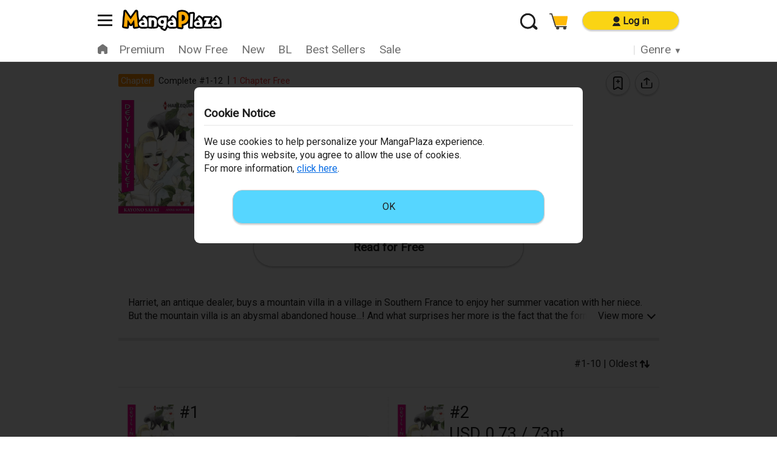

--- FILE ---
content_type: text/html; charset=UTF-8
request_url: https://mangaplaza.com/title/0303005658/
body_size: 31273
content:
<!DOCTYPE html>
<html lang="en-us">

<head>
    
    <!-- Google Tag Manager -->
    <script>
window.dataLayer = window.dataLayer || [];
window.dataLayer.push({"page_type":"Title Detail"});
window.dataLayer.push({"event":"view_item","ecommerce":{"currencyCode":"USD","detail":{"actionField":{"list":"Other"},"products":[{"name":"Devil in Velvet","id":"0303005658","brand":"Harlequin","category":"Harlequin","variant":""}]},"items":[{"item_name":"Devil in Velvet","item_id":"0303005658","item_brand":"Harlequin","item_category":"Harlequin","item_variant":"","item_list_name":"Other","item_list_id":"Other","quantity":"1"}]}});
</script>
<script>(function(w,d,s,l,i){w[l]=w[l]||[];w[l].push({'gtm.start':
new Date().getTime(),event:'gtm.js'});var f=d.getElementsByTagName(s)[0],
j=d.createElement(s),dl=l!='dataLayer'?'&l='+l:'';j.async=true;j.src=
'https://www.googletagmanager.com/gtm.js?id='+i+dl;f.parentNode.insertBefore(j,f);
})(window,document,'script','dataLayer','GTM-5LHTG79');</script>
    <!-- End Google Tag Manager -->

    
    <meta charSet="utf-8" />
<title>Read Devil in Velvet Online At MangaPlaza</title>

<meta name="viewport" content="width=device-width, initial-scale=1"/>
<meta name="description" content="Enjoy reading Devil in Velvet at MangaPlaza, where all manga is officially licensed and quality translated.">

<meta name="keywords" content="Read Devil in Velvet manga online">
<meta name="format-detection" content="telephone=no">
<link rel="canonical" href="https://mangaplaza.com/title/0303005658/" />
<meta property="og:title" content="Read Devil in Velvet Online At MangaPlaza">
<meta property="og:type" content="article">
<meta property="og:url" content="https://mangaplaza.com/title/0303005658/">
<meta property="og:image" content="https://c.mangaplaza.com/thumbnail/0303005658/103030056580001.jpg">
<meta property="og:description" content="Enjoy reading Devil in Velvet at MangaPlaza, where all manga is officially licensed and quality translated.">
<meta property="og:site_name" content="mangaplaza.com">

<meta name="twitter:card" content="summary">
<meta name="twitter:site" content="@MangaPlaza_EN">
<meta name="twitter:image" content="https://c.mangaplaza.com/thumbnail/0303005658/103030056580001.jpg">
<meta name="twitter:description" content="Enjoy reading Devil in Velvet at MangaPlaza, where all manga is officially licensed and quality translated.">
<meta name="twitter:url" content="https://mangaplaza.com/title/0303005658/">


<meta content="IE=edge" http-equiv="X-UA-Compatible" /><script type="text/javascript">(window.NREUM||(NREUM={})).init={privacy:{cookies_enabled:true},ajax:{deny_list:["bam.nr-data.net"]},feature_flags:["soft_nav"],distributed_tracing:{enabled:true}};(window.NREUM||(NREUM={})).loader_config={agentID:"1120024360",accountID:"3351682",trustKey:"2809615",xpid:"VwUCUFBbChABVVBbAgEGVFwI",licenseKey:"NRJS-b3e43c7814e07dcd675",applicationID:"1119501289",browserID:"1120024360"};;/*! For license information please see nr-loader-spa-1.308.0.min.js.LICENSE.txt */
(()=>{var e,t,r={384:(e,t,r)=>{"use strict";r.d(t,{NT:()=>a,US:()=>u,Zm:()=>o,bQ:()=>d,dV:()=>c,pV:()=>l});var n=r(6154),i=r(1863),s=r(1910);const a={beacon:"bam.nr-data.net",errorBeacon:"bam.nr-data.net"};function o(){return n.gm.NREUM||(n.gm.NREUM={}),void 0===n.gm.newrelic&&(n.gm.newrelic=n.gm.NREUM),n.gm.NREUM}function c(){let e=o();return e.o||(e.o={ST:n.gm.setTimeout,SI:n.gm.setImmediate||n.gm.setInterval,CT:n.gm.clearTimeout,XHR:n.gm.XMLHttpRequest,REQ:n.gm.Request,EV:n.gm.Event,PR:n.gm.Promise,MO:n.gm.MutationObserver,FETCH:n.gm.fetch,WS:n.gm.WebSocket},(0,s.i)(...Object.values(e.o))),e}function d(e,t){let r=o();r.initializedAgents??={},t.initializedAt={ms:(0,i.t)(),date:new Date},r.initializedAgents[e]=t}function u(e,t){o()[e]=t}function l(){return function(){let e=o();const t=e.info||{};e.info={beacon:a.beacon,errorBeacon:a.errorBeacon,...t}}(),function(){let e=o();const t=e.init||{};e.init={...t}}(),c(),function(){let e=o();const t=e.loader_config||{};e.loader_config={...t}}(),o()}},782:(e,t,r)=>{"use strict";r.d(t,{T:()=>n});const n=r(860).K7.pageViewTiming},860:(e,t,r)=>{"use strict";r.d(t,{$J:()=>u,K7:()=>c,P3:()=>d,XX:()=>i,Yy:()=>o,df:()=>s,qY:()=>n,v4:()=>a});const n="events",i="jserrors",s="browser/blobs",a="rum",o="browser/logs",c={ajax:"ajax",genericEvents:"generic_events",jserrors:i,logging:"logging",metrics:"metrics",pageAction:"page_action",pageViewEvent:"page_view_event",pageViewTiming:"page_view_timing",sessionReplay:"session_replay",sessionTrace:"session_trace",softNav:"soft_navigations",spa:"spa"},d={[c.pageViewEvent]:1,[c.pageViewTiming]:2,[c.metrics]:3,[c.jserrors]:4,[c.spa]:5,[c.ajax]:6,[c.sessionTrace]:7,[c.softNav]:8,[c.sessionReplay]:9,[c.logging]:10,[c.genericEvents]:11},u={[c.pageViewEvent]:a,[c.pageViewTiming]:n,[c.ajax]:n,[c.spa]:n,[c.softNav]:n,[c.metrics]:i,[c.jserrors]:i,[c.sessionTrace]:s,[c.sessionReplay]:s,[c.logging]:o,[c.genericEvents]:"ins"}},944:(e,t,r)=>{"use strict";r.d(t,{R:()=>i});var n=r(3241);function i(e,t){"function"==typeof console.debug&&(console.debug("New Relic Warning: https://github.com/newrelic/newrelic-browser-agent/blob/main/docs/warning-codes.md#".concat(e),t),(0,n.W)({agentIdentifier:null,drained:null,type:"data",name:"warn",feature:"warn",data:{code:e,secondary:t}}))}},993:(e,t,r)=>{"use strict";r.d(t,{A$:()=>s,ET:()=>a,TZ:()=>o,p_:()=>i});var n=r(860);const i={ERROR:"ERROR",WARN:"WARN",INFO:"INFO",DEBUG:"DEBUG",TRACE:"TRACE"},s={OFF:0,ERROR:1,WARN:2,INFO:3,DEBUG:4,TRACE:5},a="log",o=n.K7.logging},1541:(e,t,r)=>{"use strict";r.d(t,{U:()=>i,f:()=>n});const n={MFE:"MFE",BA:"BA"};function i(e,t){if(2!==t?.harvestEndpointVersion)return{};const r=t.agentRef.runtime.appMetadata.agents[0].entityGuid;return e?{"source.id":e.id,"source.name":e.name,"source.type":e.type,"parent.id":e.parent?.id||r,"parent.type":e.parent?.type||n.BA}:{"entity.guid":r,appId:t.agentRef.info.applicationID}}},1687:(e,t,r)=>{"use strict";r.d(t,{Ak:()=>d,Ze:()=>h,x3:()=>u});var n=r(3241),i=r(7836),s=r(3606),a=r(860),o=r(2646);const c={};function d(e,t){const r={staged:!1,priority:a.P3[t]||0};l(e),c[e].get(t)||c[e].set(t,r)}function u(e,t){e&&c[e]&&(c[e].get(t)&&c[e].delete(t),p(e,t,!1),c[e].size&&f(e))}function l(e){if(!e)throw new Error("agentIdentifier required");c[e]||(c[e]=new Map)}function h(e="",t="feature",r=!1){if(l(e),!e||!c[e].get(t)||r)return p(e,t);c[e].get(t).staged=!0,f(e)}function f(e){const t=Array.from(c[e]);t.every(([e,t])=>t.staged)&&(t.sort((e,t)=>e[1].priority-t[1].priority),t.forEach(([t])=>{c[e].delete(t),p(e,t)}))}function p(e,t,r=!0){const a=e?i.ee.get(e):i.ee,c=s.i.handlers;if(!a.aborted&&a.backlog&&c){if((0,n.W)({agentIdentifier:e,type:"lifecycle",name:"drain",feature:t}),r){const e=a.backlog[t],r=c[t];if(r){for(let t=0;e&&t<e.length;++t)g(e[t],r);Object.entries(r).forEach(([e,t])=>{Object.values(t||{}).forEach(t=>{t[0]?.on&&t[0]?.context()instanceof o.y&&t[0].on(e,t[1])})})}}a.isolatedBacklog||delete c[t],a.backlog[t]=null,a.emit("drain-"+t,[])}}function g(e,t){var r=e[1];Object.values(t[r]||{}).forEach(t=>{var r=e[0];if(t[0]===r){var n=t[1],i=e[3],s=e[2];n.apply(i,s)}})}},1738:(e,t,r)=>{"use strict";r.d(t,{U:()=>f,Y:()=>h});var n=r(3241),i=r(9908),s=r(1863),a=r(944),o=r(5701),c=r(3969),d=r(8362),u=r(860),l=r(4261);function h(e,t,r,s){const h=s||r;!h||h[e]&&h[e]!==d.d.prototype[e]||(h[e]=function(){(0,i.p)(c.xV,["API/"+e+"/called"],void 0,u.K7.metrics,r.ee),(0,n.W)({agentIdentifier:r.agentIdentifier,drained:!!o.B?.[r.agentIdentifier],type:"data",name:"api",feature:l.Pl+e,data:{}});try{return t.apply(this,arguments)}catch(e){(0,a.R)(23,e)}})}function f(e,t,r,n,a){const o=e.info;null===r?delete o.jsAttributes[t]:o.jsAttributes[t]=r,(a||null===r)&&(0,i.p)(l.Pl+n,[(0,s.t)(),t,r],void 0,"session",e.ee)}},1741:(e,t,r)=>{"use strict";r.d(t,{W:()=>s});var n=r(944),i=r(4261);class s{#e(e,...t){if(this[e]!==s.prototype[e])return this[e](...t);(0,n.R)(35,e)}addPageAction(e,t){return this.#e(i.hG,e,t)}register(e){return this.#e(i.eY,e)}recordCustomEvent(e,t){return this.#e(i.fF,e,t)}setPageViewName(e,t){return this.#e(i.Fw,e,t)}setCustomAttribute(e,t,r){return this.#e(i.cD,e,t,r)}noticeError(e,t){return this.#e(i.o5,e,t)}setUserId(e,t=!1){return this.#e(i.Dl,e,t)}setApplicationVersion(e){return this.#e(i.nb,e)}setErrorHandler(e){return this.#e(i.bt,e)}addRelease(e,t){return this.#e(i.k6,e,t)}log(e,t){return this.#e(i.$9,e,t)}start(){return this.#e(i.d3)}finished(e){return this.#e(i.BL,e)}recordReplay(){return this.#e(i.CH)}pauseReplay(){return this.#e(i.Tb)}addToTrace(e){return this.#e(i.U2,e)}setCurrentRouteName(e){return this.#e(i.PA,e)}interaction(e){return this.#e(i.dT,e)}wrapLogger(e,t,r){return this.#e(i.Wb,e,t,r)}measure(e,t){return this.#e(i.V1,e,t)}consent(e){return this.#e(i.Pv,e)}}},1863:(e,t,r)=>{"use strict";function n(){return Math.floor(performance.now())}r.d(t,{t:()=>n})},1910:(e,t,r)=>{"use strict";r.d(t,{i:()=>s});var n=r(944);const i=new Map;function s(...e){return e.every(e=>{if(i.has(e))return i.get(e);const t="function"==typeof e?e.toString():"",r=t.includes("[native code]"),s=t.includes("nrWrapper");return r||s||(0,n.R)(64,e?.name||t),i.set(e,r),r})}},2555:(e,t,r)=>{"use strict";r.d(t,{D:()=>o,f:()=>a});var n=r(384),i=r(8122);const s={beacon:n.NT.beacon,errorBeacon:n.NT.errorBeacon,licenseKey:void 0,applicationID:void 0,sa:void 0,queueTime:void 0,applicationTime:void 0,ttGuid:void 0,user:void 0,account:void 0,product:void 0,extra:void 0,jsAttributes:{},userAttributes:void 0,atts:void 0,transactionName:void 0,tNamePlain:void 0};function a(e){try{return!!e.licenseKey&&!!e.errorBeacon&&!!e.applicationID}catch(e){return!1}}const o=e=>(0,i.a)(e,s)},2614:(e,t,r)=>{"use strict";r.d(t,{BB:()=>a,H3:()=>n,g:()=>d,iL:()=>c,tS:()=>o,uh:()=>i,wk:()=>s});const n="NRBA",i="SESSION",s=144e5,a=18e5,o={STARTED:"session-started",PAUSE:"session-pause",RESET:"session-reset",RESUME:"session-resume",UPDATE:"session-update"},c={SAME_TAB:"same-tab",CROSS_TAB:"cross-tab"},d={OFF:0,FULL:1,ERROR:2}},2646:(e,t,r)=>{"use strict";r.d(t,{y:()=>n});class n{constructor(e){this.contextId=e}}},2843:(e,t,r)=>{"use strict";r.d(t,{G:()=>s,u:()=>i});var n=r(3878);function i(e,t=!1,r,i){(0,n.DD)("visibilitychange",function(){if(t)return void("hidden"===document.visibilityState&&e());e(document.visibilityState)},r,i)}function s(e,t,r){(0,n.sp)("pagehide",e,t,r)}},3241:(e,t,r)=>{"use strict";r.d(t,{W:()=>s});var n=r(6154);const i="newrelic";function s(e={}){try{n.gm.dispatchEvent(new CustomEvent(i,{detail:e}))}catch(e){}}},3304:(e,t,r)=>{"use strict";r.d(t,{A:()=>s});var n=r(7836);const i=()=>{const e=new WeakSet;return(t,r)=>{if("object"==typeof r&&null!==r){if(e.has(r))return;e.add(r)}return r}};function s(e){try{return JSON.stringify(e,i())??""}catch(e){try{n.ee.emit("internal-error",[e])}catch(e){}return""}}},3333:(e,t,r)=>{"use strict";r.d(t,{$v:()=>u,TZ:()=>n,Xh:()=>c,Zp:()=>i,kd:()=>d,mq:()=>o,nf:()=>a,qN:()=>s});const n=r(860).K7.genericEvents,i=["auxclick","click","copy","keydown","paste","scrollend"],s=["focus","blur"],a=4,o=1e3,c=2e3,d=["PageAction","UserAction","BrowserPerformance"],u={RESOURCES:"experimental.resources",REGISTER:"register"}},3434:(e,t,r)=>{"use strict";r.d(t,{Jt:()=>s,YM:()=>d});var n=r(7836),i=r(5607);const s="nr@original:".concat(i.W),a=50;var o=Object.prototype.hasOwnProperty,c=!1;function d(e,t){return e||(e=n.ee),r.inPlace=function(e,t,n,i,s){n||(n="");const a="-"===n.charAt(0);for(let o=0;o<t.length;o++){const c=t[o],d=e[c];l(d)||(e[c]=r(d,a?c+n:n,i,c,s))}},r.flag=s,r;function r(t,r,n,c,d){return l(t)?t:(r||(r=""),nrWrapper[s]=t,function(e,t,r){if(Object.defineProperty&&Object.keys)try{return Object.keys(e).forEach(function(r){Object.defineProperty(t,r,{get:function(){return e[r]},set:function(t){return e[r]=t,t}})}),t}catch(e){u([e],r)}for(var n in e)o.call(e,n)&&(t[n]=e[n])}(t,nrWrapper,e),nrWrapper);function nrWrapper(){var s,o,l,h;let f;try{o=this,s=[...arguments],l="function"==typeof n?n(s,o):n||{}}catch(t){u([t,"",[s,o,c],l],e)}i(r+"start",[s,o,c],l,d);const p=performance.now();let g;try{return h=t.apply(o,s),g=performance.now(),h}catch(e){throw g=performance.now(),i(r+"err",[s,o,e],l,d),f=e,f}finally{const e=g-p,t={start:p,end:g,duration:e,isLongTask:e>=a,methodName:c,thrownError:f};t.isLongTask&&i("long-task",[t,o],l,d),i(r+"end",[s,o,h],l,d)}}}function i(r,n,i,s){if(!c||t){var a=c;c=!0;try{e.emit(r,n,i,t,s)}catch(t){u([t,r,n,i],e)}c=a}}}function u(e,t){t||(t=n.ee);try{t.emit("internal-error",e)}catch(e){}}function l(e){return!(e&&"function"==typeof e&&e.apply&&!e[s])}},3606:(e,t,r)=>{"use strict";r.d(t,{i:()=>s});var n=r(9908);s.on=a;var i=s.handlers={};function s(e,t,r,s){a(s||n.d,i,e,t,r)}function a(e,t,r,i,s){s||(s="feature"),e||(e=n.d);var a=t[s]=t[s]||{};(a[r]=a[r]||[]).push([e,i])}},3738:(e,t,r)=>{"use strict";r.d(t,{He:()=>i,Kp:()=>o,Lc:()=>d,Rz:()=>u,TZ:()=>n,bD:()=>s,d3:()=>a,jx:()=>l,sl:()=>h,uP:()=>c});const n=r(860).K7.sessionTrace,i="bstResource",s="resource",a="-start",o="-end",c="fn"+a,d="fn"+o,u="pushState",l=1e3,h=3e4},3785:(e,t,r)=>{"use strict";r.d(t,{R:()=>c,b:()=>d});var n=r(9908),i=r(1863),s=r(860),a=r(3969),o=r(993);function c(e,t,r={},c=o.p_.INFO,d=!0,u,l=(0,i.t)()){(0,n.p)(a.xV,["API/logging/".concat(c.toLowerCase(),"/called")],void 0,s.K7.metrics,e),(0,n.p)(o.ET,[l,t,r,c,d,u],void 0,s.K7.logging,e)}function d(e){return"string"==typeof e&&Object.values(o.p_).some(t=>t===e.toUpperCase().trim())}},3878:(e,t,r)=>{"use strict";function n(e,t){return{capture:e,passive:!1,signal:t}}function i(e,t,r=!1,i){window.addEventListener(e,t,n(r,i))}function s(e,t,r=!1,i){document.addEventListener(e,t,n(r,i))}r.d(t,{DD:()=>s,jT:()=>n,sp:()=>i})},3962:(e,t,r)=>{"use strict";r.d(t,{AM:()=>a,O2:()=>l,OV:()=>s,Qu:()=>h,TZ:()=>c,ih:()=>f,pP:()=>o,t1:()=>u,tC:()=>i,wD:()=>d});var n=r(860);const i=["click","keydown","submit"],s="popstate",a="api",o="initialPageLoad",c=n.K7.softNav,d=5e3,u=500,l={INITIAL_PAGE_LOAD:"",ROUTE_CHANGE:1,UNSPECIFIED:2},h={INTERACTION:1,AJAX:2,CUSTOM_END:3,CUSTOM_TRACER:4},f={IP:"in progress",PF:"pending finish",FIN:"finished",CAN:"cancelled"}},3969:(e,t,r)=>{"use strict";r.d(t,{TZ:()=>n,XG:()=>o,rs:()=>i,xV:()=>a,z_:()=>s});const n=r(860).K7.metrics,i="sm",s="cm",a="storeSupportabilityMetrics",o="storeEventMetrics"},4234:(e,t,r)=>{"use strict";r.d(t,{W:()=>s});var n=r(7836),i=r(1687);class s{constructor(e,t){this.agentIdentifier=e,this.ee=n.ee.get(e),this.featureName=t,this.blocked=!1}deregisterDrain(){(0,i.x3)(this.agentIdentifier,this.featureName)}}},4261:(e,t,r)=>{"use strict";r.d(t,{$9:()=>u,BL:()=>c,CH:()=>p,Dl:()=>R,Fw:()=>w,PA:()=>v,Pl:()=>n,Pv:()=>A,Tb:()=>h,U2:()=>a,V1:()=>E,Wb:()=>T,bt:()=>y,cD:()=>b,d3:()=>x,dT:()=>d,eY:()=>g,fF:()=>f,hG:()=>s,hw:()=>i,k6:()=>o,nb:()=>m,o5:()=>l});const n="api-",i=n+"ixn-",s="addPageAction",a="addToTrace",o="addRelease",c="finished",d="interaction",u="log",l="noticeError",h="pauseReplay",f="recordCustomEvent",p="recordReplay",g="register",m="setApplicationVersion",v="setCurrentRouteName",b="setCustomAttribute",y="setErrorHandler",w="setPageViewName",R="setUserId",x="start",T="wrapLogger",E="measure",A="consent"},5205:(e,t,r)=>{"use strict";r.d(t,{j:()=>S});var n=r(384),i=r(1741);var s=r(2555),a=r(3333);const o=e=>{if(!e||"string"!=typeof e)return!1;try{document.createDocumentFragment().querySelector(e)}catch{return!1}return!0};var c=r(2614),d=r(944),u=r(8122);const l="[data-nr-mask]",h=e=>(0,u.a)(e,(()=>{const e={feature_flags:[],experimental:{allow_registered_children:!1,resources:!1},mask_selector:"*",block_selector:"[data-nr-block]",mask_input_options:{color:!1,date:!1,"datetime-local":!1,email:!1,month:!1,number:!1,range:!1,search:!1,tel:!1,text:!1,time:!1,url:!1,week:!1,textarea:!1,select:!1,password:!0}};return{ajax:{deny_list:void 0,block_internal:!0,enabled:!0,autoStart:!0},api:{get allow_registered_children(){return e.feature_flags.includes(a.$v.REGISTER)||e.experimental.allow_registered_children},set allow_registered_children(t){e.experimental.allow_registered_children=t},duplicate_registered_data:!1},browser_consent_mode:{enabled:!1},distributed_tracing:{enabled:void 0,exclude_newrelic_header:void 0,cors_use_newrelic_header:void 0,cors_use_tracecontext_headers:void 0,allowed_origins:void 0},get feature_flags(){return e.feature_flags},set feature_flags(t){e.feature_flags=t},generic_events:{enabled:!0,autoStart:!0},harvest:{interval:30},jserrors:{enabled:!0,autoStart:!0},logging:{enabled:!0,autoStart:!0},metrics:{enabled:!0,autoStart:!0},obfuscate:void 0,page_action:{enabled:!0},page_view_event:{enabled:!0,autoStart:!0},page_view_timing:{enabled:!0,autoStart:!0},performance:{capture_marks:!1,capture_measures:!1,capture_detail:!0,resources:{get enabled(){return e.feature_flags.includes(a.$v.RESOURCES)||e.experimental.resources},set enabled(t){e.experimental.resources=t},asset_types:[],first_party_domains:[],ignore_newrelic:!0}},privacy:{cookies_enabled:!0},proxy:{assets:void 0,beacon:void 0},session:{expiresMs:c.wk,inactiveMs:c.BB},session_replay:{autoStart:!0,enabled:!1,preload:!1,sampling_rate:10,error_sampling_rate:100,collect_fonts:!1,inline_images:!1,fix_stylesheets:!0,mask_all_inputs:!0,get mask_text_selector(){return e.mask_selector},set mask_text_selector(t){o(t)?e.mask_selector="".concat(t,",").concat(l):""===t||null===t?e.mask_selector=l:(0,d.R)(5,t)},get block_class(){return"nr-block"},get ignore_class(){return"nr-ignore"},get mask_text_class(){return"nr-mask"},get block_selector(){return e.block_selector},set block_selector(t){o(t)?e.block_selector+=",".concat(t):""!==t&&(0,d.R)(6,t)},get mask_input_options(){return e.mask_input_options},set mask_input_options(t){t&&"object"==typeof t?e.mask_input_options={...t,password:!0}:(0,d.R)(7,t)}},session_trace:{enabled:!0,autoStart:!0},soft_navigations:{enabled:!0,autoStart:!0},spa:{enabled:!0,autoStart:!0},ssl:void 0,user_actions:{enabled:!0,elementAttributes:["id","className","tagName","type"]}}})());var f=r(6154),p=r(9324);let g=0;const m={buildEnv:p.F3,distMethod:p.Xs,version:p.xv,originTime:f.WN},v={consented:!1},b={appMetadata:{},get consented(){return this.session?.state?.consent||v.consented},set consented(e){v.consented=e},customTransaction:void 0,denyList:void 0,disabled:!1,harvester:void 0,isolatedBacklog:!1,isRecording:!1,loaderType:void 0,maxBytes:3e4,obfuscator:void 0,onerror:void 0,ptid:void 0,releaseIds:{},session:void 0,timeKeeper:void 0,registeredEntities:[],jsAttributesMetadata:{bytes:0},get harvestCount(){return++g}},y=e=>{const t=(0,u.a)(e,b),r=Object.keys(m).reduce((e,t)=>(e[t]={value:m[t],writable:!1,configurable:!0,enumerable:!0},e),{});return Object.defineProperties(t,r)};var w=r(5701);const R=e=>{const t=e.startsWith("http");e+="/",r.p=t?e:"https://"+e};var x=r(7836),T=r(3241);const E={accountID:void 0,trustKey:void 0,agentID:void 0,licenseKey:void 0,applicationID:void 0,xpid:void 0},A=e=>(0,u.a)(e,E),_=new Set;function S(e,t={},r,a){let{init:o,info:c,loader_config:d,runtime:u={},exposed:l=!0}=t;if(!c){const e=(0,n.pV)();o=e.init,c=e.info,d=e.loader_config}e.init=h(o||{}),e.loader_config=A(d||{}),c.jsAttributes??={},f.bv&&(c.jsAttributes.isWorker=!0),e.info=(0,s.D)(c);const p=e.init,g=[c.beacon,c.errorBeacon];_.has(e.agentIdentifier)||(p.proxy.assets&&(R(p.proxy.assets),g.push(p.proxy.assets)),p.proxy.beacon&&g.push(p.proxy.beacon),e.beacons=[...g],function(e){const t=(0,n.pV)();Object.getOwnPropertyNames(i.W.prototype).forEach(r=>{const n=i.W.prototype[r];if("function"!=typeof n||"constructor"===n)return;let s=t[r];e[r]&&!1!==e.exposed&&"micro-agent"!==e.runtime?.loaderType&&(t[r]=(...t)=>{const n=e[r](...t);return s?s(...t):n})})}(e),(0,n.US)("activatedFeatures",w.B)),u.denyList=[...p.ajax.deny_list||[],...p.ajax.block_internal?g:[]],u.ptid=e.agentIdentifier,u.loaderType=r,e.runtime=y(u),_.has(e.agentIdentifier)||(e.ee=x.ee.get(e.agentIdentifier),e.exposed=l,(0,T.W)({agentIdentifier:e.agentIdentifier,drained:!!w.B?.[e.agentIdentifier],type:"lifecycle",name:"initialize",feature:void 0,data:e.config})),_.add(e.agentIdentifier)}},5270:(e,t,r)=>{"use strict";r.d(t,{Aw:()=>a,SR:()=>s,rF:()=>o});var n=r(384),i=r(7767);function s(e){return!!(0,n.dV)().o.MO&&(0,i.V)(e)&&!0===e?.session_trace.enabled}function a(e){return!0===e?.session_replay.preload&&s(e)}function o(e,t){try{if("string"==typeof t?.type){if("password"===t.type.toLowerCase())return"*".repeat(e?.length||0);if(void 0!==t?.dataset?.nrUnmask||t?.classList?.contains("nr-unmask"))return e}}catch(e){}return"string"==typeof e?e.replace(/[\S]/g,"*"):"*".repeat(e?.length||0)}},5289:(e,t,r)=>{"use strict";r.d(t,{GG:()=>a,Qr:()=>c,sB:()=>o});var n=r(3878),i=r(6389);function s(){return"undefined"==typeof document||"complete"===document.readyState}function a(e,t){if(s())return e();const r=(0,i.J)(e),a=setInterval(()=>{s()&&(clearInterval(a),r())},500);(0,n.sp)("load",r,t)}function o(e){if(s())return e();(0,n.DD)("DOMContentLoaded",e)}function c(e){if(s())return e();(0,n.sp)("popstate",e)}},5607:(e,t,r)=>{"use strict";r.d(t,{W:()=>n});const n=(0,r(9566).bz)()},5701:(e,t,r)=>{"use strict";r.d(t,{B:()=>s,t:()=>a});var n=r(3241);const i=new Set,s={};function a(e,t){const r=t.agentIdentifier;s[r]??={},e&&"object"==typeof e&&(i.has(r)||(t.ee.emit("rumresp",[e]),s[r]=e,i.add(r),(0,n.W)({agentIdentifier:r,loaded:!0,drained:!0,type:"lifecycle",name:"load",feature:void 0,data:e})))}},6154:(e,t,r)=>{"use strict";r.d(t,{OF:()=>d,RI:()=>i,WN:()=>h,bv:()=>s,eN:()=>f,gm:()=>a,lR:()=>l,m:()=>c,mw:()=>o,sb:()=>u});var n=r(1863);const i="undefined"!=typeof window&&!!window.document,s="undefined"!=typeof WorkerGlobalScope&&("undefined"!=typeof self&&self instanceof WorkerGlobalScope&&self.navigator instanceof WorkerNavigator||"undefined"!=typeof globalThis&&globalThis instanceof WorkerGlobalScope&&globalThis.navigator instanceof WorkerNavigator),a=i?window:"undefined"!=typeof WorkerGlobalScope&&("undefined"!=typeof self&&self instanceof WorkerGlobalScope&&self||"undefined"!=typeof globalThis&&globalThis instanceof WorkerGlobalScope&&globalThis),o=Boolean("hidden"===a?.document?.visibilityState),c=""+a?.location,d=/iPad|iPhone|iPod/.test(a.navigator?.userAgent),u=d&&"undefined"==typeof SharedWorker,l=(()=>{const e=a.navigator?.userAgent?.match(/Firefox[/\s](\d+\.\d+)/);return Array.isArray(e)&&e.length>=2?+e[1]:0})(),h=Date.now()-(0,n.t)(),f=()=>"undefined"!=typeof PerformanceNavigationTiming&&a?.performance?.getEntriesByType("navigation")?.[0]?.responseStart},6344:(e,t,r)=>{"use strict";r.d(t,{BB:()=>u,Qb:()=>l,TZ:()=>i,Ug:()=>a,Vh:()=>s,_s:()=>o,bc:()=>d,yP:()=>c});var n=r(2614);const i=r(860).K7.sessionReplay,s="errorDuringReplay",a=.12,o={DomContentLoaded:0,Load:1,FullSnapshot:2,IncrementalSnapshot:3,Meta:4,Custom:5},c={[n.g.ERROR]:15e3,[n.g.FULL]:3e5,[n.g.OFF]:0},d={RESET:{message:"Session was reset",sm:"Reset"},IMPORT:{message:"Recorder failed to import",sm:"Import"},TOO_MANY:{message:"429: Too Many Requests",sm:"Too-Many"},TOO_BIG:{message:"Payload was too large",sm:"Too-Big"},CROSS_TAB:{message:"Session Entity was set to OFF on another tab",sm:"Cross-Tab"},ENTITLEMENTS:{message:"Session Replay is not allowed and will not be started",sm:"Entitlement"}},u=5e3,l={API:"api",RESUME:"resume",SWITCH_TO_FULL:"switchToFull",INITIALIZE:"initialize",PRELOAD:"preload"}},6389:(e,t,r)=>{"use strict";function n(e,t=500,r={}){const n=r?.leading||!1;let i;return(...r)=>{n&&void 0===i&&(e.apply(this,r),i=setTimeout(()=>{i=clearTimeout(i)},t)),n||(clearTimeout(i),i=setTimeout(()=>{e.apply(this,r)},t))}}function i(e){let t=!1;return(...r)=>{t||(t=!0,e.apply(this,r))}}r.d(t,{J:()=>i,s:()=>n})},6630:(e,t,r)=>{"use strict";r.d(t,{T:()=>n});const n=r(860).K7.pageViewEvent},6774:(e,t,r)=>{"use strict";r.d(t,{T:()=>n});const n=r(860).K7.jserrors},7295:(e,t,r)=>{"use strict";r.d(t,{Xv:()=>a,gX:()=>i,iW:()=>s});var n=[];function i(e){if(!e||s(e))return!1;if(0===n.length)return!0;if("*"===n[0].hostname)return!1;for(var t=0;t<n.length;t++){var r=n[t];if(r.hostname.test(e.hostname)&&r.pathname.test(e.pathname))return!1}return!0}function s(e){return void 0===e.hostname}function a(e){if(n=[],e&&e.length)for(var t=0;t<e.length;t++){let r=e[t];if(!r)continue;if("*"===r)return void(n=[{hostname:"*"}]);0===r.indexOf("http://")?r=r.substring(7):0===r.indexOf("https://")&&(r=r.substring(8));const i=r.indexOf("/");let s,a;i>0?(s=r.substring(0,i),a=r.substring(i)):(s=r,a="*");let[c]=s.split(":");n.push({hostname:o(c),pathname:o(a,!0)})}}function o(e,t=!1){const r=e.replace(/[.+?^${}()|[\]\\]/g,e=>"\\"+e).replace(/\*/g,".*?");return new RegExp((t?"^":"")+r+"$")}},7485:(e,t,r)=>{"use strict";r.d(t,{D:()=>i});var n=r(6154);function i(e){if(0===(e||"").indexOf("data:"))return{protocol:"data"};try{const t=new URL(e,location.href),r={port:t.port,hostname:t.hostname,pathname:t.pathname,search:t.search,protocol:t.protocol.slice(0,t.protocol.indexOf(":")),sameOrigin:t.protocol===n.gm?.location?.protocol&&t.host===n.gm?.location?.host};return r.port&&""!==r.port||("http:"===t.protocol&&(r.port="80"),"https:"===t.protocol&&(r.port="443")),r.pathname&&""!==r.pathname?r.pathname.startsWith("/")||(r.pathname="/".concat(r.pathname)):r.pathname="/",r}catch(e){return{}}}},7699:(e,t,r)=>{"use strict";r.d(t,{It:()=>s,KC:()=>o,No:()=>i,qh:()=>a});var n=r(860);const i=16e3,s=1e6,a="SESSION_ERROR",o={[n.K7.logging]:!0,[n.K7.genericEvents]:!1,[n.K7.jserrors]:!1,[n.K7.ajax]:!1}},7767:(e,t,r)=>{"use strict";r.d(t,{V:()=>i});var n=r(6154);const i=e=>n.RI&&!0===e?.privacy.cookies_enabled},7836:(e,t,r)=>{"use strict";r.d(t,{P:()=>o,ee:()=>c});var n=r(384),i=r(8990),s=r(2646),a=r(5607);const o="nr@context:".concat(a.W),c=function e(t,r){var n={},a={},u={},l=!1;try{l=16===r.length&&d.initializedAgents?.[r]?.runtime.isolatedBacklog}catch(e){}var h={on:p,addEventListener:p,removeEventListener:function(e,t){var r=n[e];if(!r)return;for(var i=0;i<r.length;i++)r[i]===t&&r.splice(i,1)},emit:function(e,r,n,i,s){!1!==s&&(s=!0);if(c.aborted&&!i)return;t&&s&&t.emit(e,r,n);var o=f(n);g(e).forEach(e=>{e.apply(o,r)});var d=v()[a[e]];d&&d.push([h,e,r,o]);return o},get:m,listeners:g,context:f,buffer:function(e,t){const r=v();if(t=t||"feature",h.aborted)return;Object.entries(e||{}).forEach(([e,n])=>{a[n]=t,t in r||(r[t]=[])})},abort:function(){h._aborted=!0,Object.keys(h.backlog).forEach(e=>{delete h.backlog[e]})},isBuffering:function(e){return!!v()[a[e]]},debugId:r,backlog:l?{}:t&&"object"==typeof t.backlog?t.backlog:{},isolatedBacklog:l};return Object.defineProperty(h,"aborted",{get:()=>{let e=h._aborted||!1;return e||(t&&(e=t.aborted),e)}}),h;function f(e){return e&&e instanceof s.y?e:e?(0,i.I)(e,o,()=>new s.y(o)):new s.y(o)}function p(e,t){n[e]=g(e).concat(t)}function g(e){return n[e]||[]}function m(t){return u[t]=u[t]||e(h,t)}function v(){return h.backlog}}(void 0,"globalEE"),d=(0,n.Zm)();d.ee||(d.ee=c)},8122:(e,t,r)=>{"use strict";r.d(t,{a:()=>i});var n=r(944);function i(e,t){try{if(!e||"object"!=typeof e)return(0,n.R)(3);if(!t||"object"!=typeof t)return(0,n.R)(4);const r=Object.create(Object.getPrototypeOf(t),Object.getOwnPropertyDescriptors(t)),s=0===Object.keys(r).length?e:r;for(let a in s)if(void 0!==e[a])try{if(null===e[a]){r[a]=null;continue}Array.isArray(e[a])&&Array.isArray(t[a])?r[a]=Array.from(new Set([...e[a],...t[a]])):"object"==typeof e[a]&&"object"==typeof t[a]?r[a]=i(e[a],t[a]):r[a]=e[a]}catch(e){r[a]||(0,n.R)(1,e)}return r}catch(e){(0,n.R)(2,e)}}},8139:(e,t,r)=>{"use strict";r.d(t,{u:()=>h});var n=r(7836),i=r(3434),s=r(8990),a=r(6154);const o={},c=a.gm.XMLHttpRequest,d="addEventListener",u="removeEventListener",l="nr@wrapped:".concat(n.P);function h(e){var t=function(e){return(e||n.ee).get("events")}(e);if(o[t.debugId]++)return t;o[t.debugId]=1;var r=(0,i.YM)(t,!0);function h(e){r.inPlace(e,[d,u],"-",p)}function p(e,t){return e[1]}return"getPrototypeOf"in Object&&(a.RI&&f(document,h),c&&f(c.prototype,h),f(a.gm,h)),t.on(d+"-start",function(e,t){var n=e[1];if(null!==n&&("function"==typeof n||"object"==typeof n)&&"newrelic"!==e[0]){var i=(0,s.I)(n,l,function(){var e={object:function(){if("function"!=typeof n.handleEvent)return;return n.handleEvent.apply(n,arguments)},function:n}[typeof n];return e?r(e,"fn-",null,e.name||"anonymous"):n});this.wrapped=e[1]=i}}),t.on(u+"-start",function(e){e[1]=this.wrapped||e[1]}),t}function f(e,t,...r){let n=e;for(;"object"==typeof n&&!Object.prototype.hasOwnProperty.call(n,d);)n=Object.getPrototypeOf(n);n&&t(n,...r)}},8362:(e,t,r)=>{"use strict";r.d(t,{d:()=>s});var n=r(9566),i=r(1741);class s extends i.W{agentIdentifier=(0,n.LA)(16)}},8374:(e,t,r)=>{r.nc=(()=>{try{return document?.currentScript?.nonce}catch(e){}return""})()},8990:(e,t,r)=>{"use strict";r.d(t,{I:()=>i});var n=Object.prototype.hasOwnProperty;function i(e,t,r){if(n.call(e,t))return e[t];var i=r();if(Object.defineProperty&&Object.keys)try{return Object.defineProperty(e,t,{value:i,writable:!0,enumerable:!1}),i}catch(e){}return e[t]=i,i}},9119:(e,t,r)=>{"use strict";r.d(t,{L:()=>s});var n=/([^?#]*)[^#]*(#[^?]*|$).*/,i=/([^?#]*)().*/;function s(e,t){return e?e.replace(t?n:i,"$1$2"):e}},9300:(e,t,r)=>{"use strict";r.d(t,{T:()=>n});const n=r(860).K7.ajax},9324:(e,t,r)=>{"use strict";r.d(t,{AJ:()=>a,F3:()=>i,Xs:()=>s,Yq:()=>o,xv:()=>n});const n="1.308.0",i="PROD",s="CDN",a="@newrelic/rrweb",o="1.0.1"},9566:(e,t,r)=>{"use strict";r.d(t,{LA:()=>o,ZF:()=>c,bz:()=>a,el:()=>d});var n=r(6154);const i="xxxxxxxx-xxxx-4xxx-yxxx-xxxxxxxxxxxx";function s(e,t){return e?15&e[t]:16*Math.random()|0}function a(){const e=n.gm?.crypto||n.gm?.msCrypto;let t,r=0;return e&&e.getRandomValues&&(t=e.getRandomValues(new Uint8Array(30))),i.split("").map(e=>"x"===e?s(t,r++).toString(16):"y"===e?(3&s()|8).toString(16):e).join("")}function o(e){const t=n.gm?.crypto||n.gm?.msCrypto;let r,i=0;t&&t.getRandomValues&&(r=t.getRandomValues(new Uint8Array(e)));const a=[];for(var o=0;o<e;o++)a.push(s(r,i++).toString(16));return a.join("")}function c(){return o(16)}function d(){return o(32)}},9908:(e,t,r)=>{"use strict";r.d(t,{d:()=>n,p:()=>i});var n=r(7836).ee.get("handle");function i(e,t,r,i,s){s?(s.buffer([e],i),s.emit(e,t,r)):(n.buffer([e],i),n.emit(e,t,r))}}},n={};function i(e){var t=n[e];if(void 0!==t)return t.exports;var s=n[e]={exports:{}};return r[e](s,s.exports,i),s.exports}i.m=r,i.d=(e,t)=>{for(var r in t)i.o(t,r)&&!i.o(e,r)&&Object.defineProperty(e,r,{enumerable:!0,get:t[r]})},i.f={},i.e=e=>Promise.all(Object.keys(i.f).reduce((t,r)=>(i.f[r](e,t),t),[])),i.u=e=>({212:"nr-spa-compressor",249:"nr-spa-recorder",478:"nr-spa"}[e]+"-1.308.0.min.js"),i.o=(e,t)=>Object.prototype.hasOwnProperty.call(e,t),e={},t="NRBA-1.308.0.PROD:",i.l=(r,n,s,a)=>{if(e[r])e[r].push(n);else{var o,c;if(void 0!==s)for(var d=document.getElementsByTagName("script"),u=0;u<d.length;u++){var l=d[u];if(l.getAttribute("src")==r||l.getAttribute("data-webpack")==t+s){o=l;break}}if(!o){c=!0;var h={478:"sha512-RSfSVnmHk59T/uIPbdSE0LPeqcEdF4/+XhfJdBuccH5rYMOEZDhFdtnh6X6nJk7hGpzHd9Ujhsy7lZEz/ORYCQ==",249:"sha512-ehJXhmntm85NSqW4MkhfQqmeKFulra3klDyY0OPDUE+sQ3GokHlPh1pmAzuNy//3j4ac6lzIbmXLvGQBMYmrkg==",212:"sha512-B9h4CR46ndKRgMBcK+j67uSR2RCnJfGefU+A7FrgR/k42ovXy5x/MAVFiSvFxuVeEk/pNLgvYGMp1cBSK/G6Fg=="};(o=document.createElement("script")).charset="utf-8",i.nc&&o.setAttribute("nonce",i.nc),o.setAttribute("data-webpack",t+s),o.src=r,0!==o.src.indexOf(window.location.origin+"/")&&(o.crossOrigin="anonymous"),h[a]&&(o.integrity=h[a])}e[r]=[n];var f=(t,n)=>{o.onerror=o.onload=null,clearTimeout(p);var i=e[r];if(delete e[r],o.parentNode&&o.parentNode.removeChild(o),i&&i.forEach(e=>e(n)),t)return t(n)},p=setTimeout(f.bind(null,void 0,{type:"timeout",target:o}),12e4);o.onerror=f.bind(null,o.onerror),o.onload=f.bind(null,o.onload),c&&document.head.appendChild(o)}},i.r=e=>{"undefined"!=typeof Symbol&&Symbol.toStringTag&&Object.defineProperty(e,Symbol.toStringTag,{value:"Module"}),Object.defineProperty(e,"__esModule",{value:!0})},i.p="https://js-agent.newrelic.com/",(()=>{var e={38:0,788:0};i.f.j=(t,r)=>{var n=i.o(e,t)?e[t]:void 0;if(0!==n)if(n)r.push(n[2]);else{var s=new Promise((r,i)=>n=e[t]=[r,i]);r.push(n[2]=s);var a=i.p+i.u(t),o=new Error;i.l(a,r=>{if(i.o(e,t)&&(0!==(n=e[t])&&(e[t]=void 0),n)){var s=r&&("load"===r.type?"missing":r.type),a=r&&r.target&&r.target.src;o.message="Loading chunk "+t+" failed: ("+s+": "+a+")",o.name="ChunkLoadError",o.type=s,o.request=a,n[1](o)}},"chunk-"+t,t)}};var t=(t,r)=>{var n,s,[a,o,c]=r,d=0;if(a.some(t=>0!==e[t])){for(n in o)i.o(o,n)&&(i.m[n]=o[n]);if(c)c(i)}for(t&&t(r);d<a.length;d++)s=a[d],i.o(e,s)&&e[s]&&e[s][0](),e[s]=0},r=self["webpackChunk:NRBA-1.308.0.PROD"]=self["webpackChunk:NRBA-1.308.0.PROD"]||[];r.forEach(t.bind(null,0)),r.push=t.bind(null,r.push.bind(r))})(),(()=>{"use strict";i(8374);var e=i(8362),t=i(860);const r=Object.values(t.K7);var n=i(5205);var s=i(9908),a=i(1863),o=i(4261),c=i(1738);var d=i(1687),u=i(4234),l=i(5289),h=i(6154),f=i(944),p=i(5270),g=i(7767),m=i(6389),v=i(7699);class b extends u.W{constructor(e,t){super(e.agentIdentifier,t),this.agentRef=e,this.abortHandler=void 0,this.featAggregate=void 0,this.loadedSuccessfully=void 0,this.onAggregateImported=new Promise(e=>{this.loadedSuccessfully=e}),this.deferred=Promise.resolve(),!1===e.init[this.featureName].autoStart?this.deferred=new Promise((t,r)=>{this.ee.on("manual-start-all",(0,m.J)(()=>{(0,d.Ak)(e.agentIdentifier,this.featureName),t()}))}):(0,d.Ak)(e.agentIdentifier,t)}importAggregator(e,t,r={}){if(this.featAggregate)return;const n=async()=>{let n;await this.deferred;try{if((0,g.V)(e.init)){const{setupAgentSession:t}=await i.e(478).then(i.bind(i,8766));n=t(e)}}catch(e){(0,f.R)(20,e),this.ee.emit("internal-error",[e]),(0,s.p)(v.qh,[e],void 0,this.featureName,this.ee)}try{if(!this.#t(this.featureName,n,e.init))return(0,d.Ze)(this.agentIdentifier,this.featureName),void this.loadedSuccessfully(!1);const{Aggregate:i}=await t();this.featAggregate=new i(e,r),e.runtime.harvester.initializedAggregates.push(this.featAggregate),this.loadedSuccessfully(!0)}catch(e){(0,f.R)(34,e),this.abortHandler?.(),(0,d.Ze)(this.agentIdentifier,this.featureName,!0),this.loadedSuccessfully(!1),this.ee&&this.ee.abort()}};h.RI?(0,l.GG)(()=>n(),!0):n()}#t(e,r,n){if(this.blocked)return!1;switch(e){case t.K7.sessionReplay:return(0,p.SR)(n)&&!!r;case t.K7.sessionTrace:return!!r;default:return!0}}}var y=i(6630),w=i(2614),R=i(3241);class x extends b{static featureName=y.T;constructor(e){var t;super(e,y.T),this.setupInspectionEvents(e.agentIdentifier),t=e,(0,c.Y)(o.Fw,function(e,r){"string"==typeof e&&("/"!==e.charAt(0)&&(e="/"+e),t.runtime.customTransaction=(r||"http://custom.transaction")+e,(0,s.p)(o.Pl+o.Fw,[(0,a.t)()],void 0,void 0,t.ee))},t),this.importAggregator(e,()=>i.e(478).then(i.bind(i,2467)))}setupInspectionEvents(e){const t=(t,r)=>{t&&(0,R.W)({agentIdentifier:e,timeStamp:t.timeStamp,loaded:"complete"===t.target.readyState,type:"window",name:r,data:t.target.location+""})};(0,l.sB)(e=>{t(e,"DOMContentLoaded")}),(0,l.GG)(e=>{t(e,"load")}),(0,l.Qr)(e=>{t(e,"navigate")}),this.ee.on(w.tS.UPDATE,(t,r)=>{(0,R.W)({agentIdentifier:e,type:"lifecycle",name:"session",data:r})})}}var T=i(384);class E extends e.d{constructor(e){var t;(super(),h.gm)?(this.features={},(0,T.bQ)(this.agentIdentifier,this),this.desiredFeatures=new Set(e.features||[]),this.desiredFeatures.add(x),(0,n.j)(this,e,e.loaderType||"agent"),t=this,(0,c.Y)(o.cD,function(e,r,n=!1){if("string"==typeof e){if(["string","number","boolean"].includes(typeof r)||null===r)return(0,c.U)(t,e,r,o.cD,n);(0,f.R)(40,typeof r)}else(0,f.R)(39,typeof e)},t),function(e){(0,c.Y)(o.Dl,function(t,r=!1){if("string"!=typeof t&&null!==t)return void(0,f.R)(41,typeof t);const n=e.info.jsAttributes["enduser.id"];r&&null!=n&&n!==t?(0,s.p)(o.Pl+"setUserIdAndResetSession",[t],void 0,"session",e.ee):(0,c.U)(e,"enduser.id",t,o.Dl,!0)},e)}(this),function(e){(0,c.Y)(o.nb,function(t){if("string"==typeof t||null===t)return(0,c.U)(e,"application.version",t,o.nb,!1);(0,f.R)(42,typeof t)},e)}(this),function(e){(0,c.Y)(o.d3,function(){e.ee.emit("manual-start-all")},e)}(this),function(e){(0,c.Y)(o.Pv,function(t=!0){if("boolean"==typeof t){if((0,s.p)(o.Pl+o.Pv,[t],void 0,"session",e.ee),e.runtime.consented=t,t){const t=e.features.page_view_event;t.onAggregateImported.then(e=>{const r=t.featAggregate;e&&!r.sentRum&&r.sendRum()})}}else(0,f.R)(65,typeof t)},e)}(this),this.run()):(0,f.R)(21)}get config(){return{info:this.info,init:this.init,loader_config:this.loader_config,runtime:this.runtime}}get api(){return this}run(){try{const e=function(e){const t={};return r.forEach(r=>{t[r]=!!e[r]?.enabled}),t}(this.init),n=[...this.desiredFeatures];n.sort((e,r)=>t.P3[e.featureName]-t.P3[r.featureName]),n.forEach(r=>{if(!e[r.featureName]&&r.featureName!==t.K7.pageViewEvent)return;if(r.featureName===t.K7.spa)return void(0,f.R)(67);const n=function(e){switch(e){case t.K7.ajax:return[t.K7.jserrors];case t.K7.sessionTrace:return[t.K7.ajax,t.K7.pageViewEvent];case t.K7.sessionReplay:return[t.K7.sessionTrace];case t.K7.pageViewTiming:return[t.K7.pageViewEvent];default:return[]}}(r.featureName).filter(e=>!(e in this.features));n.length>0&&(0,f.R)(36,{targetFeature:r.featureName,missingDependencies:n}),this.features[r.featureName]=new r(this)})}catch(e){(0,f.R)(22,e);for(const e in this.features)this.features[e].abortHandler?.();const t=(0,T.Zm)();delete t.initializedAgents[this.agentIdentifier]?.features,delete this.sharedAggregator;return t.ee.get(this.agentIdentifier).abort(),!1}}}var A=i(2843),_=i(782);class S extends b{static featureName=_.T;constructor(e){super(e,_.T),h.RI&&((0,A.u)(()=>(0,s.p)("docHidden",[(0,a.t)()],void 0,_.T,this.ee),!0),(0,A.G)(()=>(0,s.p)("winPagehide",[(0,a.t)()],void 0,_.T,this.ee)),this.importAggregator(e,()=>i.e(478).then(i.bind(i,9917))))}}var O=i(3969);class I extends b{static featureName=O.TZ;constructor(e){super(e,O.TZ),h.RI&&document.addEventListener("securitypolicyviolation",e=>{(0,s.p)(O.xV,["Generic/CSPViolation/Detected"],void 0,this.featureName,this.ee)}),this.importAggregator(e,()=>i.e(478).then(i.bind(i,6555)))}}var N=i(6774),P=i(3878),k=i(3304);class D{constructor(e,t,r,n,i){this.name="UncaughtError",this.message="string"==typeof e?e:(0,k.A)(e),this.sourceURL=t,this.line=r,this.column=n,this.__newrelic=i}}function C(e){return M(e)?e:new D(void 0!==e?.message?e.message:e,e?.filename||e?.sourceURL,e?.lineno||e?.line,e?.colno||e?.col,e?.__newrelic,e?.cause)}function j(e){const t="Unhandled Promise Rejection: ";if(!e?.reason)return;if(M(e.reason)){try{e.reason.message.startsWith(t)||(e.reason.message=t+e.reason.message)}catch(e){}return C(e.reason)}const r=C(e.reason);return(r.message||"").startsWith(t)||(r.message=t+r.message),r}function L(e){if(e.error instanceof SyntaxError&&!/:\d+$/.test(e.error.stack?.trim())){const t=new D(e.message,e.filename,e.lineno,e.colno,e.error.__newrelic,e.cause);return t.name=SyntaxError.name,t}return M(e.error)?e.error:C(e)}function M(e){return e instanceof Error&&!!e.stack}function H(e,r,n,i,o=(0,a.t)()){"string"==typeof e&&(e=new Error(e)),(0,s.p)("err",[e,o,!1,r,n.runtime.isRecording,void 0,i],void 0,t.K7.jserrors,n.ee),(0,s.p)("uaErr",[],void 0,t.K7.genericEvents,n.ee)}var B=i(1541),K=i(993),W=i(3785);function U(e,{customAttributes:t={},level:r=K.p_.INFO}={},n,i,s=(0,a.t)()){(0,W.R)(n.ee,e,t,r,!1,i,s)}function F(e,r,n,i,c=(0,a.t)()){(0,s.p)(o.Pl+o.hG,[c,e,r,i],void 0,t.K7.genericEvents,n.ee)}function V(e,r,n,i,c=(0,a.t)()){const{start:d,end:u,customAttributes:l}=r||{},h={customAttributes:l||{}};if("object"!=typeof h.customAttributes||"string"!=typeof e||0===e.length)return void(0,f.R)(57);const p=(e,t)=>null==e?t:"number"==typeof e?e:e instanceof PerformanceMark?e.startTime:Number.NaN;if(h.start=p(d,0),h.end=p(u,c),Number.isNaN(h.start)||Number.isNaN(h.end))(0,f.R)(57);else{if(h.duration=h.end-h.start,!(h.duration<0))return(0,s.p)(o.Pl+o.V1,[h,e,i],void 0,t.K7.genericEvents,n.ee),h;(0,f.R)(58)}}function G(e,r={},n,i,c=(0,a.t)()){(0,s.p)(o.Pl+o.fF,[c,e,r,i],void 0,t.K7.genericEvents,n.ee)}function z(e){(0,c.Y)(o.eY,function(t){return Y(e,t)},e)}function Y(e,r,n){(0,f.R)(54,"newrelic.register"),r||={},r.type=B.f.MFE,r.licenseKey||=e.info.licenseKey,r.blocked=!1,r.parent=n||{},Array.isArray(r.tags)||(r.tags=[]);const i={};r.tags.forEach(e=>{"name"!==e&&"id"!==e&&(i["source.".concat(e)]=!0)}),r.isolated??=!0;let o=()=>{};const c=e.runtime.registeredEntities;if(!r.isolated){const e=c.find(({metadata:{target:{id:e}}})=>e===r.id&&!r.isolated);if(e)return e}const d=e=>{r.blocked=!0,o=e};function u(e){return"string"==typeof e&&!!e.trim()&&e.trim().length<501||"number"==typeof e}e.init.api.allow_registered_children||d((0,m.J)(()=>(0,f.R)(55))),u(r.id)&&u(r.name)||d((0,m.J)(()=>(0,f.R)(48,r)));const l={addPageAction:(t,n={})=>g(F,[t,{...i,...n},e],r),deregister:()=>{d((0,m.J)(()=>(0,f.R)(68)))},log:(t,n={})=>g(U,[t,{...n,customAttributes:{...i,...n.customAttributes||{}}},e],r),measure:(t,n={})=>g(V,[t,{...n,customAttributes:{...i,...n.customAttributes||{}}},e],r),noticeError:(t,n={})=>g(H,[t,{...i,...n},e],r),register:(t={})=>g(Y,[e,t],l.metadata.target),recordCustomEvent:(t,n={})=>g(G,[t,{...i,...n},e],r),setApplicationVersion:e=>p("application.version",e),setCustomAttribute:(e,t)=>p(e,t),setUserId:e=>p("enduser.id",e),metadata:{customAttributes:i,target:r}},h=()=>(r.blocked&&o(),r.blocked);h()||c.push(l);const p=(e,t)=>{h()||(i[e]=t)},g=(r,n,i)=>{if(h())return;const o=(0,a.t)();(0,s.p)(O.xV,["API/register/".concat(r.name,"/called")],void 0,t.K7.metrics,e.ee);try{if(e.init.api.duplicate_registered_data&&"register"!==r.name){let e=n;if(n[1]instanceof Object){const t={"child.id":i.id,"child.type":i.type};e="customAttributes"in n[1]?[n[0],{...n[1],customAttributes:{...n[1].customAttributes,...t}},...n.slice(2)]:[n[0],{...n[1],...t},...n.slice(2)]}r(...e,void 0,o)}return r(...n,i,o)}catch(e){(0,f.R)(50,e)}};return l}class Z extends b{static featureName=N.T;constructor(e){var t;super(e,N.T),t=e,(0,c.Y)(o.o5,(e,r)=>H(e,r,t),t),function(e){(0,c.Y)(o.bt,function(t){e.runtime.onerror=t},e)}(e),function(e){let t=0;(0,c.Y)(o.k6,function(e,r){++t>10||(this.runtime.releaseIds[e.slice(-200)]=(""+r).slice(-200))},e)}(e),z(e);try{this.removeOnAbort=new AbortController}catch(e){}this.ee.on("internal-error",(t,r)=>{this.abortHandler&&(0,s.p)("ierr",[C(t),(0,a.t)(),!0,{},e.runtime.isRecording,r],void 0,this.featureName,this.ee)}),h.gm.addEventListener("unhandledrejection",t=>{this.abortHandler&&(0,s.p)("err",[j(t),(0,a.t)(),!1,{unhandledPromiseRejection:1},e.runtime.isRecording],void 0,this.featureName,this.ee)},(0,P.jT)(!1,this.removeOnAbort?.signal)),h.gm.addEventListener("error",t=>{this.abortHandler&&(0,s.p)("err",[L(t),(0,a.t)(),!1,{},e.runtime.isRecording],void 0,this.featureName,this.ee)},(0,P.jT)(!1,this.removeOnAbort?.signal)),this.abortHandler=this.#r,this.importAggregator(e,()=>i.e(478).then(i.bind(i,2176)))}#r(){this.removeOnAbort?.abort(),this.abortHandler=void 0}}var q=i(8990);let X=1;function J(e){const t=typeof e;return!e||"object"!==t&&"function"!==t?-1:e===h.gm?0:(0,q.I)(e,"nr@id",function(){return X++})}function Q(e){if("string"==typeof e&&e.length)return e.length;if("object"==typeof e){if("undefined"!=typeof ArrayBuffer&&e instanceof ArrayBuffer&&e.byteLength)return e.byteLength;if("undefined"!=typeof Blob&&e instanceof Blob&&e.size)return e.size;if(!("undefined"!=typeof FormData&&e instanceof FormData))try{return(0,k.A)(e).length}catch(e){return}}}var ee=i(8139),te=i(7836),re=i(3434);const ne={},ie=["open","send"];function se(e){var t=e||te.ee;const r=function(e){return(e||te.ee).get("xhr")}(t);if(void 0===h.gm.XMLHttpRequest)return r;if(ne[r.debugId]++)return r;ne[r.debugId]=1,(0,ee.u)(t);var n=(0,re.YM)(r),i=h.gm.XMLHttpRequest,s=h.gm.MutationObserver,a=h.gm.Promise,o=h.gm.setInterval,c="readystatechange",d=["onload","onerror","onabort","onloadstart","onloadend","onprogress","ontimeout"],u=[],l=h.gm.XMLHttpRequest=function(e){const t=new i(e),s=r.context(t);try{r.emit("new-xhr",[t],s),t.addEventListener(c,(a=s,function(){var e=this;e.readyState>3&&!a.resolved&&(a.resolved=!0,r.emit("xhr-resolved",[],e)),n.inPlace(e,d,"fn-",y)}),(0,P.jT)(!1))}catch(e){(0,f.R)(15,e);try{r.emit("internal-error",[e])}catch(e){}}var a;return t};function p(e,t){n.inPlace(t,["onreadystatechange"],"fn-",y)}if(function(e,t){for(var r in e)t[r]=e[r]}(i,l),l.prototype=i.prototype,n.inPlace(l.prototype,ie,"-xhr-",y),r.on("send-xhr-start",function(e,t){p(e,t),function(e){u.push(e),s&&(g?g.then(b):o?o(b):(m=-m,v.data=m))}(t)}),r.on("open-xhr-start",p),s){var g=a&&a.resolve();if(!o&&!a){var m=1,v=document.createTextNode(m);new s(b).observe(v,{characterData:!0})}}else t.on("fn-end",function(e){e[0]&&e[0].type===c||b()});function b(){for(var e=0;e<u.length;e++)p(0,u[e]);u.length&&(u=[])}function y(e,t){return t}return r}var ae="fetch-",oe=ae+"body-",ce=["arrayBuffer","blob","json","text","formData"],de=h.gm.Request,ue=h.gm.Response,le="prototype";const he={};function fe(e){const t=function(e){return(e||te.ee).get("fetch")}(e);if(!(de&&ue&&h.gm.fetch))return t;if(he[t.debugId]++)return t;function r(e,r,n){var i=e[r];"function"==typeof i&&(e[r]=function(){var e,r=[...arguments],s={};t.emit(n+"before-start",[r],s),s[te.P]&&s[te.P].dt&&(e=s[te.P].dt);var a=i.apply(this,r);return t.emit(n+"start",[r,e],a),a.then(function(e){return t.emit(n+"end",[null,e],a),e},function(e){throw t.emit(n+"end",[e],a),e})})}return he[t.debugId]=1,ce.forEach(e=>{r(de[le],e,oe),r(ue[le],e,oe)}),r(h.gm,"fetch",ae),t.on(ae+"end",function(e,r){var n=this;if(r){var i=r.headers.get("content-length");null!==i&&(n.rxSize=i),t.emit(ae+"done",[null,r],n)}else t.emit(ae+"done",[e],n)}),t}var pe=i(7485),ge=i(9566);class me{constructor(e){this.agentRef=e}generateTracePayload(e){const t=this.agentRef.loader_config;if(!this.shouldGenerateTrace(e)||!t)return null;var r=(t.accountID||"").toString()||null,n=(t.agentID||"").toString()||null,i=(t.trustKey||"").toString()||null;if(!r||!n)return null;var s=(0,ge.ZF)(),a=(0,ge.el)(),o=Date.now(),c={spanId:s,traceId:a,timestamp:o};return(e.sameOrigin||this.isAllowedOrigin(e)&&this.useTraceContextHeadersForCors())&&(c.traceContextParentHeader=this.generateTraceContextParentHeader(s,a),c.traceContextStateHeader=this.generateTraceContextStateHeader(s,o,r,n,i)),(e.sameOrigin&&!this.excludeNewrelicHeader()||!e.sameOrigin&&this.isAllowedOrigin(e)&&this.useNewrelicHeaderForCors())&&(c.newrelicHeader=this.generateTraceHeader(s,a,o,r,n,i)),c}generateTraceContextParentHeader(e,t){return"00-"+t+"-"+e+"-01"}generateTraceContextStateHeader(e,t,r,n,i){return i+"@nr=0-1-"+r+"-"+n+"-"+e+"----"+t}generateTraceHeader(e,t,r,n,i,s){if(!("function"==typeof h.gm?.btoa))return null;var a={v:[0,1],d:{ty:"Browser",ac:n,ap:i,id:e,tr:t,ti:r}};return s&&n!==s&&(a.d.tk=s),btoa((0,k.A)(a))}shouldGenerateTrace(e){return this.agentRef.init?.distributed_tracing?.enabled&&this.isAllowedOrigin(e)}isAllowedOrigin(e){var t=!1;const r=this.agentRef.init?.distributed_tracing;if(e.sameOrigin)t=!0;else if(r?.allowed_origins instanceof Array)for(var n=0;n<r.allowed_origins.length;n++){var i=(0,pe.D)(r.allowed_origins[n]);if(e.hostname===i.hostname&&e.protocol===i.protocol&&e.port===i.port){t=!0;break}}return t}excludeNewrelicHeader(){var e=this.agentRef.init?.distributed_tracing;return!!e&&!!e.exclude_newrelic_header}useNewrelicHeaderForCors(){var e=this.agentRef.init?.distributed_tracing;return!!e&&!1!==e.cors_use_newrelic_header}useTraceContextHeadersForCors(){var e=this.agentRef.init?.distributed_tracing;return!!e&&!!e.cors_use_tracecontext_headers}}var ve=i(9300),be=i(7295);function ye(e){return"string"==typeof e?e:e instanceof(0,T.dV)().o.REQ?e.url:h.gm?.URL&&e instanceof URL?e.href:void 0}var we=["load","error","abort","timeout"],Re=we.length,xe=(0,T.dV)().o.REQ,Te=(0,T.dV)().o.XHR;const Ee="X-NewRelic-App-Data";class Ae extends b{static featureName=ve.T;constructor(e){super(e,ve.T),this.dt=new me(e),this.handler=(e,t,r,n)=>(0,s.p)(e,t,r,n,this.ee);try{const e={xmlhttprequest:"xhr",fetch:"fetch",beacon:"beacon"};h.gm?.performance?.getEntriesByType("resource").forEach(r=>{if(r.initiatorType in e&&0!==r.responseStatus){const n={status:r.responseStatus},i={rxSize:r.transferSize,duration:Math.floor(r.duration),cbTime:0};_e(n,r.name),this.handler("xhr",[n,i,r.startTime,r.responseEnd,e[r.initiatorType]],void 0,t.K7.ajax)}})}catch(e){}fe(this.ee),se(this.ee),function(e,r,n,i){function o(e){var t=this;t.totalCbs=0,t.called=0,t.cbTime=0,t.end=T,t.ended=!1,t.xhrGuids={},t.lastSize=null,t.loadCaptureCalled=!1,t.params=this.params||{},t.metrics=this.metrics||{},t.latestLongtaskEnd=0,e.addEventListener("load",function(r){E(t,e)},(0,P.jT)(!1)),h.lR||e.addEventListener("progress",function(e){t.lastSize=e.loaded},(0,P.jT)(!1))}function c(e){this.params={method:e[0]},_e(this,e[1]),this.metrics={}}function d(t,r){e.loader_config.xpid&&this.sameOrigin&&r.setRequestHeader("X-NewRelic-ID",e.loader_config.xpid);var n=i.generateTracePayload(this.parsedOrigin);if(n){var s=!1;n.newrelicHeader&&(r.setRequestHeader("newrelic",n.newrelicHeader),s=!0),n.traceContextParentHeader&&(r.setRequestHeader("traceparent",n.traceContextParentHeader),n.traceContextStateHeader&&r.setRequestHeader("tracestate",n.traceContextStateHeader),s=!0),s&&(this.dt=n)}}function u(e,t){var n=this.metrics,i=e[0],s=this;if(n&&i){var o=Q(i);o&&(n.txSize=o)}this.startTime=(0,a.t)(),this.body=i,this.listener=function(e){try{"abort"!==e.type||s.loadCaptureCalled||(s.params.aborted=!0),("load"!==e.type||s.called===s.totalCbs&&(s.onloadCalled||"function"!=typeof t.onload)&&"function"==typeof s.end)&&s.end(t)}catch(e){try{r.emit("internal-error",[e])}catch(e){}}};for(var c=0;c<Re;c++)t.addEventListener(we[c],this.listener,(0,P.jT)(!1))}function l(e,t,r){this.cbTime+=e,t?this.onloadCalled=!0:this.called+=1,this.called!==this.totalCbs||!this.onloadCalled&&"function"==typeof r.onload||"function"!=typeof this.end||this.end(r)}function f(e,t){var r=""+J(e)+!!t;this.xhrGuids&&!this.xhrGuids[r]&&(this.xhrGuids[r]=!0,this.totalCbs+=1)}function p(e,t){var r=""+J(e)+!!t;this.xhrGuids&&this.xhrGuids[r]&&(delete this.xhrGuids[r],this.totalCbs-=1)}function g(){this.endTime=(0,a.t)()}function m(e,t){t instanceof Te&&"load"===e[0]&&r.emit("xhr-load-added",[e[1],e[2]],t)}function v(e,t){t instanceof Te&&"load"===e[0]&&r.emit("xhr-load-removed",[e[1],e[2]],t)}function b(e,t,r){t instanceof Te&&("onload"===r&&(this.onload=!0),("load"===(e[0]&&e[0].type)||this.onload)&&(this.xhrCbStart=(0,a.t)()))}function y(e,t){this.xhrCbStart&&r.emit("xhr-cb-time",[(0,a.t)()-this.xhrCbStart,this.onload,t],t)}function w(e){var t,r=e[1]||{};if("string"==typeof e[0]?0===(t=e[0]).length&&h.RI&&(t=""+h.gm.location.href):e[0]&&e[0].url?t=e[0].url:h.gm?.URL&&e[0]&&e[0]instanceof URL?t=e[0].href:"function"==typeof e[0].toString&&(t=e[0].toString()),"string"==typeof t&&0!==t.length){t&&(this.parsedOrigin=(0,pe.D)(t),this.sameOrigin=this.parsedOrigin.sameOrigin);var n=i.generateTracePayload(this.parsedOrigin);if(n&&(n.newrelicHeader||n.traceContextParentHeader))if(e[0]&&e[0].headers)o(e[0].headers,n)&&(this.dt=n);else{var s={};for(var a in r)s[a]=r[a];s.headers=new Headers(r.headers||{}),o(s.headers,n)&&(this.dt=n),e.length>1?e[1]=s:e.push(s)}}function o(e,t){var r=!1;return t.newrelicHeader&&(e.set("newrelic",t.newrelicHeader),r=!0),t.traceContextParentHeader&&(e.set("traceparent",t.traceContextParentHeader),t.traceContextStateHeader&&e.set("tracestate",t.traceContextStateHeader),r=!0),r}}function R(e,t){this.params={},this.metrics={},this.startTime=(0,a.t)(),this.dt=t,e.length>=1&&(this.target=e[0]),e.length>=2&&(this.opts=e[1]);var r=this.opts||{},n=this.target;_e(this,ye(n));var i=(""+(n&&n instanceof xe&&n.method||r.method||"GET")).toUpperCase();this.params.method=i,this.body=r.body,this.txSize=Q(r.body)||0}function x(e,r){if(this.endTime=(0,a.t)(),this.params||(this.params={}),(0,be.iW)(this.params))return;let i;this.params.status=r?r.status:0,"string"==typeof this.rxSize&&this.rxSize.length>0&&(i=+this.rxSize);const s={txSize:this.txSize,rxSize:i,duration:(0,a.t)()-this.startTime};n("xhr",[this.params,s,this.startTime,this.endTime,"fetch"],this,t.K7.ajax)}function T(e){const r=this.params,i=this.metrics;if(!this.ended){this.ended=!0;for(let t=0;t<Re;t++)e.removeEventListener(we[t],this.listener,!1);r.aborted||(0,be.iW)(r)||(i.duration=(0,a.t)()-this.startTime,this.loadCaptureCalled||4!==e.readyState?null==r.status&&(r.status=0):E(this,e),i.cbTime=this.cbTime,n("xhr",[r,i,this.startTime,this.endTime,"xhr"],this,t.K7.ajax))}}function E(e,n){e.params.status=n.status;var i=function(e,t){var r=e.responseType;return"json"===r&&null!==t?t:"arraybuffer"===r||"blob"===r||"json"===r?Q(e.response):"text"===r||""===r||void 0===r?Q(e.responseText):void 0}(n,e.lastSize);if(i&&(e.metrics.rxSize=i),e.sameOrigin&&n.getAllResponseHeaders().indexOf(Ee)>=0){var a=n.getResponseHeader(Ee);a&&((0,s.p)(O.rs,["Ajax/CrossApplicationTracing/Header/Seen"],void 0,t.K7.metrics,r),e.params.cat=a.split(", ").pop())}e.loadCaptureCalled=!0}r.on("new-xhr",o),r.on("open-xhr-start",c),r.on("open-xhr-end",d),r.on("send-xhr-start",u),r.on("xhr-cb-time",l),r.on("xhr-load-added",f),r.on("xhr-load-removed",p),r.on("xhr-resolved",g),r.on("addEventListener-end",m),r.on("removeEventListener-end",v),r.on("fn-end",y),r.on("fetch-before-start",w),r.on("fetch-start",R),r.on("fn-start",b),r.on("fetch-done",x)}(e,this.ee,this.handler,this.dt),this.importAggregator(e,()=>i.e(478).then(i.bind(i,3845)))}}function _e(e,t){var r=(0,pe.D)(t),n=e.params||e;n.hostname=r.hostname,n.port=r.port,n.protocol=r.protocol,n.host=r.hostname+":"+r.port,n.pathname=r.pathname,e.parsedOrigin=r,e.sameOrigin=r.sameOrigin}const Se={},Oe=["pushState","replaceState"];function Ie(e){const t=function(e){return(e||te.ee).get("history")}(e);return!h.RI||Se[t.debugId]++||(Se[t.debugId]=1,(0,re.YM)(t).inPlace(window.history,Oe,"-")),t}var Ne=i(3738);function Pe(e){(0,c.Y)(o.BL,function(r=Date.now()){const n=r-h.WN;n<0&&(0,f.R)(62,r),(0,s.p)(O.XG,[o.BL,{time:n}],void 0,t.K7.metrics,e.ee),e.addToTrace({name:o.BL,start:r,origin:"nr"}),(0,s.p)(o.Pl+o.hG,[n,o.BL],void 0,t.K7.genericEvents,e.ee)},e)}const{He:ke,bD:De,d3:Ce,Kp:je,TZ:Le,Lc:Me,uP:He,Rz:Be}=Ne;class Ke extends b{static featureName=Le;constructor(e){var r;super(e,Le),r=e,(0,c.Y)(o.U2,function(e){if(!(e&&"object"==typeof e&&e.name&&e.start))return;const n={n:e.name,s:e.start-h.WN,e:(e.end||e.start)-h.WN,o:e.origin||"",t:"api"};n.s<0||n.e<0||n.e<n.s?(0,f.R)(61,{start:n.s,end:n.e}):(0,s.p)("bstApi",[n],void 0,t.K7.sessionTrace,r.ee)},r),Pe(e);if(!(0,g.V)(e.init))return void this.deregisterDrain();const n=this.ee;let d;Ie(n),this.eventsEE=(0,ee.u)(n),this.eventsEE.on(He,function(e,t){this.bstStart=(0,a.t)()}),this.eventsEE.on(Me,function(e,r){(0,s.p)("bst",[e[0],r,this.bstStart,(0,a.t)()],void 0,t.K7.sessionTrace,n)}),n.on(Be+Ce,function(e){this.time=(0,a.t)(),this.startPath=location.pathname+location.hash}),n.on(Be+je,function(e){(0,s.p)("bstHist",[location.pathname+location.hash,this.startPath,this.time],void 0,t.K7.sessionTrace,n)});try{d=new PerformanceObserver(e=>{const r=e.getEntries();(0,s.p)(ke,[r],void 0,t.K7.sessionTrace,n)}),d.observe({type:De,buffered:!0})}catch(e){}this.importAggregator(e,()=>i.e(478).then(i.bind(i,6974)),{resourceObserver:d})}}var We=i(6344);class Ue extends b{static featureName=We.TZ;#n;recorder;constructor(e){var r;let n;super(e,We.TZ),r=e,(0,c.Y)(o.CH,function(){(0,s.p)(o.CH,[],void 0,t.K7.sessionReplay,r.ee)},r),function(e){(0,c.Y)(o.Tb,function(){(0,s.p)(o.Tb,[],void 0,t.K7.sessionReplay,e.ee)},e)}(e);try{n=JSON.parse(localStorage.getItem("".concat(w.H3,"_").concat(w.uh)))}catch(e){}(0,p.SR)(e.init)&&this.ee.on(o.CH,()=>this.#i()),this.#s(n)&&this.importRecorder().then(e=>{e.startRecording(We.Qb.PRELOAD,n?.sessionReplayMode)}),this.importAggregator(this.agentRef,()=>i.e(478).then(i.bind(i,6167)),this),this.ee.on("err",e=>{this.blocked||this.agentRef.runtime.isRecording&&(this.errorNoticed=!0,(0,s.p)(We.Vh,[e],void 0,this.featureName,this.ee))})}#s(e){return e&&(e.sessionReplayMode===w.g.FULL||e.sessionReplayMode===w.g.ERROR)||(0,p.Aw)(this.agentRef.init)}importRecorder(){return this.recorder?Promise.resolve(this.recorder):(this.#n??=Promise.all([i.e(478),i.e(249)]).then(i.bind(i,4866)).then(({Recorder:e})=>(this.recorder=new e(this),this.recorder)).catch(e=>{throw this.ee.emit("internal-error",[e]),this.blocked=!0,e}),this.#n)}#i(){this.blocked||(this.featAggregate?this.featAggregate.mode!==w.g.FULL&&this.featAggregate.initializeRecording(w.g.FULL,!0,We.Qb.API):this.importRecorder().then(()=>{this.recorder.startRecording(We.Qb.API,w.g.FULL)}))}}var Fe=i(3962);class Ve extends b{static featureName=Fe.TZ;constructor(e){if(super(e,Fe.TZ),function(e){const r=e.ee.get("tracer");function n(){}(0,c.Y)(o.dT,function(e){return(new n).get("object"==typeof e?e:{})},e);const i=n.prototype={createTracer:function(n,i){var o={},c=this,d="function"==typeof i;return(0,s.p)(O.xV,["API/createTracer/called"],void 0,t.K7.metrics,e.ee),function(){if(r.emit((d?"":"no-")+"fn-start",[(0,a.t)(),c,d],o),d)try{return i.apply(this,arguments)}catch(e){const t="string"==typeof e?new Error(e):e;throw r.emit("fn-err",[arguments,this,t],o),t}finally{r.emit("fn-end",[(0,a.t)()],o)}}}};["actionText","setName","setAttribute","save","ignore","onEnd","getContext","end","get"].forEach(r=>{c.Y.apply(this,[r,function(){return(0,s.p)(o.hw+r,[performance.now(),...arguments],this,t.K7.softNav,e.ee),this},e,i])}),(0,c.Y)(o.PA,function(){(0,s.p)(o.hw+"routeName",[performance.now(),...arguments],void 0,t.K7.softNav,e.ee)},e)}(e),!h.RI||!(0,T.dV)().o.MO)return;const r=Ie(this.ee);try{this.removeOnAbort=new AbortController}catch(e){}Fe.tC.forEach(e=>{(0,P.sp)(e,e=>{l(e)},!0,this.removeOnAbort?.signal)});const n=()=>(0,s.p)("newURL",[(0,a.t)(),""+window.location],void 0,this.featureName,this.ee);r.on("pushState-end",n),r.on("replaceState-end",n),(0,P.sp)(Fe.OV,e=>{l(e),(0,s.p)("newURL",[e.timeStamp,""+window.location],void 0,this.featureName,this.ee)},!0,this.removeOnAbort?.signal);let d=!1;const u=new((0,T.dV)().o.MO)((e,t)=>{d||(d=!0,requestAnimationFrame(()=>{(0,s.p)("newDom",[(0,a.t)()],void 0,this.featureName,this.ee),d=!1}))}),l=(0,m.s)(e=>{"loading"!==document.readyState&&((0,s.p)("newUIEvent",[e],void 0,this.featureName,this.ee),u.observe(document.body,{attributes:!0,childList:!0,subtree:!0,characterData:!0}))},100,{leading:!0});this.abortHandler=function(){this.removeOnAbort?.abort(),u.disconnect(),this.abortHandler=void 0},this.importAggregator(e,()=>i.e(478).then(i.bind(i,4393)),{domObserver:u})}}var Ge=i(3333),ze=i(9119);const Ye={},Ze=new Set;function qe(e){return"string"==typeof e?{type:"string",size:(new TextEncoder).encode(e).length}:e instanceof ArrayBuffer?{type:"ArrayBuffer",size:e.byteLength}:e instanceof Blob?{type:"Blob",size:e.size}:e instanceof DataView?{type:"DataView",size:e.byteLength}:ArrayBuffer.isView(e)?{type:"TypedArray",size:e.byteLength}:{type:"unknown",size:0}}class Xe{constructor(e,t){this.timestamp=(0,a.t)(),this.currentUrl=(0,ze.L)(window.location.href),this.socketId=(0,ge.LA)(8),this.requestedUrl=(0,ze.L)(e),this.requestedProtocols=Array.isArray(t)?t.join(","):t||"",this.openedAt=void 0,this.protocol=void 0,this.extensions=void 0,this.binaryType=void 0,this.messageOrigin=void 0,this.messageCount=0,this.messageBytes=0,this.messageBytesMin=0,this.messageBytesMax=0,this.messageTypes=void 0,this.sendCount=0,this.sendBytes=0,this.sendBytesMin=0,this.sendBytesMax=0,this.sendTypes=void 0,this.closedAt=void 0,this.closeCode=void 0,this.closeReason="unknown",this.closeWasClean=void 0,this.connectedDuration=0,this.hasErrors=void 0}}class $e extends b{static featureName=Ge.TZ;constructor(e){super(e,Ge.TZ);const r=e.init.feature_flags.includes("websockets"),n=[e.init.page_action.enabled,e.init.performance.capture_marks,e.init.performance.capture_measures,e.init.performance.resources.enabled,e.init.user_actions.enabled,r];var d;let u,l;if(d=e,(0,c.Y)(o.hG,(e,t)=>F(e,t,d),d),function(e){(0,c.Y)(o.fF,(t,r)=>G(t,r,e),e)}(e),Pe(e),z(e),function(e){(0,c.Y)(o.V1,(t,r)=>V(t,r,e),e)}(e),r&&(l=function(e){if(!(0,T.dV)().o.WS)return e;const t=e.get("websockets");if(Ye[t.debugId]++)return t;Ye[t.debugId]=1,(0,A.G)(()=>{const e=(0,a.t)();Ze.forEach(r=>{r.nrData.closedAt=e,r.nrData.closeCode=1001,r.nrData.closeReason="Page navigating away",r.nrData.closeWasClean=!1,r.nrData.openedAt&&(r.nrData.connectedDuration=e-r.nrData.openedAt),t.emit("ws",[r.nrData],r)})});class r extends WebSocket{static name="WebSocket";static toString(){return"function WebSocket() { [native code] }"}toString(){return"[object WebSocket]"}get[Symbol.toStringTag](){return r.name}#a(e){(e.__newrelic??={}).socketId=this.nrData.socketId,this.nrData.hasErrors??=!0}constructor(...e){super(...e),this.nrData=new Xe(e[0],e[1]),this.addEventListener("open",()=>{this.nrData.openedAt=(0,a.t)(),["protocol","extensions","binaryType"].forEach(e=>{this.nrData[e]=this[e]}),Ze.add(this)}),this.addEventListener("message",e=>{const{type:t,size:r}=qe(e.data);this.nrData.messageOrigin??=(0,ze.L)(e.origin),this.nrData.messageCount++,this.nrData.messageBytes+=r,this.nrData.messageBytesMin=Math.min(this.nrData.messageBytesMin||1/0,r),this.nrData.messageBytesMax=Math.max(this.nrData.messageBytesMax,r),(this.nrData.messageTypes??"").includes(t)||(this.nrData.messageTypes=this.nrData.messageTypes?"".concat(this.nrData.messageTypes,",").concat(t):t)}),this.addEventListener("close",e=>{this.nrData.closedAt=(0,a.t)(),this.nrData.closeCode=e.code,e.reason&&(this.nrData.closeReason=e.reason),this.nrData.closeWasClean=e.wasClean,this.nrData.connectedDuration=this.nrData.closedAt-this.nrData.openedAt,Ze.delete(this),t.emit("ws",[this.nrData],this)})}addEventListener(e,t,...r){const n=this,i="function"==typeof t?function(...e){try{return t.apply(this,e)}catch(e){throw n.#a(e),e}}:t?.handleEvent?{handleEvent:function(...e){try{return t.handleEvent.apply(t,e)}catch(e){throw n.#a(e),e}}}:t;return super.addEventListener(e,i,...r)}send(e){if(this.readyState===WebSocket.OPEN){const{type:t,size:r}=qe(e);this.nrData.sendCount++,this.nrData.sendBytes+=r,this.nrData.sendBytesMin=Math.min(this.nrData.sendBytesMin||1/0,r),this.nrData.sendBytesMax=Math.max(this.nrData.sendBytesMax,r),(this.nrData.sendTypes??"").includes(t)||(this.nrData.sendTypes=this.nrData.sendTypes?"".concat(this.nrData.sendTypes,",").concat(t):t)}try{return super.send(e)}catch(e){throw this.#a(e),e}}close(...e){try{super.close(...e)}catch(e){throw this.#a(e),e}}}return h.gm.WebSocket=r,t}(this.ee)),h.RI){if(fe(this.ee),se(this.ee),u=Ie(this.ee),e.init.user_actions.enabled){function f(t){const r=(0,pe.D)(t);return e.beacons.includes(r.hostname+":"+r.port)}function p(){u.emit("navChange")}Ge.Zp.forEach(e=>(0,P.sp)(e,e=>(0,s.p)("ua",[e],void 0,this.featureName,this.ee),!0)),Ge.qN.forEach(e=>{const t=(0,m.s)(e=>{(0,s.p)("ua",[e],void 0,this.featureName,this.ee)},500,{leading:!0});(0,P.sp)(e,t)}),h.gm.addEventListener("error",()=>{(0,s.p)("uaErr",[],void 0,t.K7.genericEvents,this.ee)},(0,P.jT)(!1,this.removeOnAbort?.signal)),this.ee.on("open-xhr-start",(e,r)=>{f(e[1])||r.addEventListener("readystatechange",()=>{2===r.readyState&&(0,s.p)("uaXhr",[],void 0,t.K7.genericEvents,this.ee)})}),this.ee.on("fetch-start",e=>{e.length>=1&&!f(ye(e[0]))&&(0,s.p)("uaXhr",[],void 0,t.K7.genericEvents,this.ee)}),u.on("pushState-end",p),u.on("replaceState-end",p),window.addEventListener("hashchange",p,(0,P.jT)(!0,this.removeOnAbort?.signal)),window.addEventListener("popstate",p,(0,P.jT)(!0,this.removeOnAbort?.signal))}if(e.init.performance.resources.enabled&&h.gm.PerformanceObserver?.supportedEntryTypes.includes("resource")){new PerformanceObserver(e=>{e.getEntries().forEach(e=>{(0,s.p)("browserPerformance.resource",[e],void 0,this.featureName,this.ee)})}).observe({type:"resource",buffered:!0})}}r&&l.on("ws",e=>{(0,s.p)("ws-complete",[e],void 0,this.featureName,this.ee)});try{this.removeOnAbort=new AbortController}catch(g){}this.abortHandler=()=>{this.removeOnAbort?.abort(),this.abortHandler=void 0},n.some(e=>e)?this.importAggregator(e,()=>i.e(478).then(i.bind(i,8019))):this.deregisterDrain()}}var Je=i(2646);const Qe=new Map;function et(e,t,r,n,i=!0){if("object"!=typeof t||!t||"string"!=typeof r||!r||"function"!=typeof t[r])return(0,f.R)(29);const s=function(e){return(e||te.ee).get("logger")}(e),a=(0,re.YM)(s),o=new Je.y(te.P);o.level=n.level,o.customAttributes=n.customAttributes,o.autoCaptured=i;const c=t[r]?.[re.Jt]||t[r];return Qe.set(c,o),a.inPlace(t,[r],"wrap-logger-",()=>Qe.get(c)),s}var tt=i(1910);class rt extends b{static featureName=K.TZ;constructor(e){var t;super(e,K.TZ),t=e,(0,c.Y)(o.$9,(e,r)=>U(e,r,t),t),function(e){(0,c.Y)(o.Wb,(t,r,{customAttributes:n={},level:i=K.p_.INFO}={})=>{et(e.ee,t,r,{customAttributes:n,level:i},!1)},e)}(e),z(e);const r=this.ee;["log","error","warn","info","debug","trace"].forEach(e=>{(0,tt.i)(h.gm.console[e]),et(r,h.gm.console,e,{level:"log"===e?"info":e})}),this.ee.on("wrap-logger-end",function([e]){const{level:t,customAttributes:n,autoCaptured:i}=this;(0,W.R)(r,e,n,t,i)}),this.importAggregator(e,()=>i.e(478).then(i.bind(i,5288)))}}new E({features:[Ae,x,S,Ke,Ue,I,Z,$e,rt,Ve],loaderType:"spa"})})()})();</script>

<meta name="csrf-token" content="QNfXzBuwOGt2j5F5nfZgEm2dqKidsdr5pgBFULym">
<meta http-equiv='x-dns-prefetch-control' content='on' />
<link href='https://c.mangaplaza.com' rel='preconnect dns-prefetch' crossorigin />


<link rel="apple-touch-icon" href="https://c.mangaplaza.com/s/images/common/apple-touch-icon.png?v=20260108103504" />
<link rel="icon" href="https://c.mangaplaza.com/s/images/common/favicon.png?v=20260108103504" sizes="192x192">
<link rel="shortcut icon" href="https://c.mangaplaza.com/s/images/common/favicon.ico?v=20260108103504" type="image/x-icon">

    <link href="https://fonts.googleapis.com/css2?family=Roboto:wght@400&display=swap" rel="stylesheet">

    <noscript>
        <meta http-equiv="refresh" content="0;URL=/not_supported/">
    </noscript>

    
        <link rel="stylesheet" href="https://c.mangaplaza.com/s/css/app.css?v=20260108103504">
    <link rel="stylesheet" href="https://c.mangaplaza.com/s/css/g1040/titlePage.css?v=20260108103504">
    <link rel="stylesheet" href="https://c.mangaplaza.com/s/css/common/swiper.min.css?v=20260108103504">

    
        <script type="module" src="https://c.mangaplaza.com/s/assets/20260108103504/js/app-l0sNRNKZ.js" defer></script>
    <script type="module" src="https://c.mangaplaza.com/s/assets/20260108103504/js/components/header/header-Df2sIHiS.js" defer></script>
    <script type="module" src="https://c.mangaplaza.com/s/assets/20260108103504/js/title/title_detail-BiOJNE21.js" defer></script>
    <script type="module" src="https://c.mangaplaza.com/s/assets/20260108103504/js/components/popup/share/share_popup-BBqmTcbH.js" defer></script>
    
        <script type="module" src="https://c.mangaplaza.com/s/assets/20260108103504/js/components/menu/sidemenu-Bb2oK9yj.js" defer></script>
    <script type="module" src="https://c.mangaplaza.com/s/assets/20260108103504/js/components/menu/category_menu-Dj3vgnEC.js" defer></script>

    
            <script src="https://cdn-blocks.karte.io/3f9e72a52acb37d054f03b8988e50993/builder.js"></script>
    
    
            <script type='application/ld+json'>
    {
        "@context": "https://schema.org",
        "@id": "https://mangaplaza.com/title/0303005658/",
        "@type": "Book",
        "name": "Devil in Velvet",
        "author": [
                            
                {
                    "@type": "Person",
                    "name": "Kayono Saeki"
                                    },
                                            
                {
                    "@type": "Person",
                    "name": "Anne Mather"
                                    }
                                    ],
        "url": "https://mangaplaza.com/title/0303005658/",
                "workExample": [
            {
                "@id":"https://mangaplaza.com/title/0303005658/",
                "@type": "Book",
                "isbn": "",
                "bookFormat": "https://schema.org/EBook",
                "inLanguage": "en",
                "potentialAction": {
                    "@type": "ReadAction",
                    "target": {
                        "@type": "EntryPoint",
                                                    
                            "urlTemplate": "https://mangaplaza.com/reader/103030056580001/",
                                                "actionPlatform": [
                            "https://schema.org/DesktopWebPlatform",
                            "https://schema.org/MobileWebPlatform",
                            "https://schema.org/IOSPlatform",
                            "https://schema.org/AndroidPlatform"
                        ]
                    },
                    "expectsAcceptanceOf": {
                        "@type": "Offer",
                                                    "category":"free",
                                                "eligibleRegion": "Global",
                        "availability": "https://schema.org/InStock"
                    }
                }
            }
        ]
    }
</script>



<script type='application/ld+json'>
    [
    {
        "@context": "https://schema.org",
        "@type": "BreadCrumbList",
        "itemListElement": [
            {
                "@type": "ListItem",
                "position": 1,
                "name": "HOME",
                "item": "https://mangaplaza.com/"
            },
            {
                "@type": "ListItem",
                "position": 2,
                "name": "Genre",
                "item": "https://mangaplaza.com/genre/"
            },
            {
                "@type": "ListItem",
                "position": 3,
                "name": "Harlequin",
                "item": "https://mangaplaza.com/genre/14/"
            },
                            {
                    "@type": "ListItem",
                    "position": 4,
                    "name": "Devil in Velvet"
                }
                    ]
    }
]
</script>
    
</head>

<body id="_body">
    
    <!-- Google Tag Manager (noscript) -->
    <noscript><iframe src="https://www.googletagmanager.com/ns.html?id=GTM-5LHTG79"
height="0" width="0" style="display:none;visibility:hidden"></iframe></noscript>
    <!-- End Google Tag Manager (noscript) -->

    
    
    <div class="wrapperBlock titlePage">

        
            
    
    <div id="popup_purchaseCommunicationError" class="popup ">
    <div class="popupInner _display-none" id="_popupInner_purchaseCommunicationError">
        <div class="popupTxt center">
        <p><span class="inlineblock">An error has occurred.<br>Please make sure you have a stable connection and try again.</span></p>
        
        <p><span class="inlineblock _display-none" id="_inlineblock_error"></span></p>
        
    </div>
    <div class="popupBtn" id="_popupBtn_purchaseCommunicationError">
        
    </div>
    </div>
    
    <div id="_popupBg_purchaseCommunicationError" class="popupBg _popupBg _display-none"></div>
    
</div>

    
    <div id="_confirm_use_point_popup" >
    </div>

    
    <div id="popup_share_sns" class="popup ">
    <div class="popupInner sns" id="_popupInner_share_sns">
        <div class="popupCloseBtn sns" id="_popup_close_btn" ><img src="https://c.mangaplaza.com/s/images/icon/icon_close01.png?v=20260108103504" alt="close"></div>
    
    <div class="snsShareArea">
        <div class="snsShareTitle">
            <p>Share on</p>
        </div>
        <ul class="snsShareBtn clearfix">
            <li class="twitter" id="_twitter_share">
                <a href="https://twitter.com/intent/tweet?url=https%3A%2F%2Fmangaplaza.com%2Ftitle%2F0303005658%2F&amp;text=Devil+in+Velvet&amp;hashtags=MangaPlaza&amp;via=MangaPlaza_EN" target="_twitter">
                    
                    <img src="https://c.mangaplaza.com/s/images/header/footer_twitter.svg?v=20260108103504" class="icon" alt="X(Twitter)">
                    
                    <span class="icon_label">X(Twitter)</span>
                </a>
            </li>
            <li class="facebook" id="_facebook_share">
                <a href="https://www.facebook.com/sharer/sharer.php?u=https%3A%2F%2Fmangaplaza.com%2Ftitle%2F0303005658%2F" target="_facebook">
                    
                    <img src="https://c.mangaplaza.com/s/images/header/footer_facebook.svg?v=20260108103504" class="icon" alt="Facebook">
                    
                    <span class="icon_label">Facebook</span>
                </a>
            </li>
        </ul>
    </div>

    
    
    <input type="hidden" id="_gtm_title_id" value="0303005658">
    </div>
    
    <div id="_popupBg_share_sns" class="popupBg _popupBg sns"></div>
    
</div>

    
    <div id="popup_loading" class="popup">
    <div id="_popupInner_loading" class="loadingInner">
        <img src="https://c.mangaplaza.com/s/images/icon/icon_loader.svg?v=20260108103504" alt="Loading" class="loading_img">
    </div>
    
    <div id="_popupBg_loading" class="popupBg _popupBg"></div>
    
</div>

    
    <div id="popup_premiumAppeal" class="popup ">
    <div class="popupInner premium" id="_popupInner_premiumAppeal">
        <figure><img src="https://c.mangaplaza.com/s/images/premium/mp-202505-premium-ig_free.png?v=20260108103504" alt="Premium members can read this chapter for free! Go premium?"></figure>
    

    <div class="popupBtn two premium">
        <a href="javascript:void(0)" class="btn no" id="_premiumPurchaseNo" ><p>Maybe later.</p></a>
        <a href="javascript:void(0)" class="btn yes" id="_premiumPurchaseYes"><p>Sign up for<br>Premium now!</p></a>
    </div>

    
    <input type="hidden" id="_title_id" value="0303005658">
    <input type="hidden" id="_PREMIUM_APPEAL_TYPE_CONTENT_PREMIUM" value="1">
    </div>
    
    <div id="_popupBg_premiumAppeal" class="popupBg _popupBg "></div>
    
</div>

    
        

    
    <div id="popup_confirmMailmag" class="popup _mailmag_popup">
    <div class="popupInner close" id="_popupInner_mailmag_popup">
        <div class="dialogCloseBtn" id="_popupCloseBtn_confirmMailmag"><img src="https://c.mangaplaza.com/s/images/icon/icon_close01.png?v=20260108103504" alt="Close"></div>

<div class="popupTxt">
    <p class="boldText">Subscribe to our newsletter and get this coupon?<br><br></p>
    <p>
      ・Click "OK" to subscribe and receive info on sales, news about popular titles, and more to your email!<br>
      ・You can unsubscribe at any time from My Page &gt; Email Notifications.
    </p>
</div>

<div class="popupBtn">
    <a href="javascript:void(0)" class="btn yes" id="_confirmSubscribeMailmag">OK</a>
</div>
    </div>
    
    <div id="_popupBg_mailmag_popup" class="popupBg _popupBg "></div>
    
</div>

    
    <div id="_popup_premiumIcon" class="popup ">
    <div class="popupInner close" id="_popupInner_premiumIcon">
        <div class="dialogCloseBtn" id="_premium_icon_close_btn"><img src="https://c.mangaplaza.com/s/images/icon/icon_close01.png?v=20260108103504" alt="Close"></div>
    <div class="popupTxt center">
        <p class="Icon"><img src="https://c.mangaplaza.com/s/images/icon/icon_premium.svg?v=20260108103504" alt="Premium Membership"></p>
        <p>Items with the Premium icon are free to read for Premium members!</p>
    </div>
    <div class="popupBtn">
        <a href="javascript:void(0)" class="btn yes" id="_premium_icon_btn">OK</a>
    </div>
    </div>
    
    <div id="_popupBg_premiumIcon" class="popupBg _popupBg "></div>
    
</div>

    
    <div id="popup_report_review" class="popup report_review">
    <div class="popupInner _display-none" id="_popupInner_report_review">
        <div class="popupTxt center">
    <p><span class="inlineblock">Do you want to</span> <span class="inlineblock">report this review?</span></p>
</div>

<div class="popupBtn two twoColorBtn">

    <a href="javascript:void(0)" id="_cancelReportReview" class="btn no">No</a>
    <a href="javascript:void(0)" id="_reportReview" class="btn yes">Yes</a>
</div>
    </div>
    
    <div id="_popupBg_report_review" class="popupBg _popupBg _display-none"></div>
    
</div>

    
    <div id="popup_newContentMailAgreement" class="popup safesearch">
    <div class="popupInner safesearch" id="_popupInner_newContentMailAgreement">
        <div class="popupTxt">
    <p class="centerText"><span class="boldText">Would you like to receive new chapter update notifications emails for this title?</span><br><br>
    <span class="smallText">*When email notifications are set to OFF, new chapter updates can only be seen via the website.</span></p>
</div>
<div class="popupBtn two twoColorBtn">
    <a href="javascript:void(0);" class="btn no" id="_newContentMailAgreementNo">No</a><a href="javascript:void(0);" class="btn yes" id="_newContentMailAgreementYes">Yes</a>
</div>
    </div>
    
    <div id="_popupBg_newContentMailAgreement" class="popupBg _popupBg "></div>
    
</div>

    
            <div id="popupCommon" class="popup ">
    <div class="popupInner " id="_popupInnerCommon">
        <div class="popupTxt" id="_popupTxtCommon"><p></p></div>
      <div class="popupBtn" id="_popupBtnCommon"></div>
    </div>
    
    <div id="_popupBgCommon" class="popupBg _popupBg "></div>
    
</div>


    
    <div id="popup_loading" class="popup">
    <div id="_popupInner_loading" class="loadingInner">
        <img src="https://c.mangaplaza.com/s/images/icon/icon_loader.svg?v=20260108103504" alt="Loading" class="loading_img">
    </div>
    
    <div id="_popupBg_loading" class="popupBg _popupBg"></div>
    
</div>

            
        <div id="popup_confirmAge" class="popup safesearch">
    <div class="popupInner safesearch" id="_popupInner_confirmAge">
        <div class="popupTxt">
        <p class="mature">This will show mature content.<br>Are you over the age of 18?</p>
    </div>
    <div class="popupBtn two mature">
        
        <a href="javascript:void(0);" class="btn no" id="_confirmAgeNo">No</a><a href="javascript:void(0);" class="btn yes" id="_confirmAgeYes" data-update-r18-flg="0">Yes</a>
        
    </div>
    </div>
    
    <div id="_popupBg_confirmAge" class="popupBg _popupBg "></div>
    
</div>
    
    
    <div id="popup_cookie_notice" class="popup cookie">
    <div class="popupInner cookie _display-block" id="_popupInner_cookie_notice">
        <div class="popupTitle"><p>Cookie Notice</p></div>
    <div class="popupTxt">
        <p>We use cookies to help personalize your MangaPlaza experience.</p>
        <p>By using this website, you agree to allow the use of cookies.</p>
        <p>For more information, <a href="/cookie_notice/">click here</a>.</p>
    </div>
    <div class="popupBtn">
        <a href="javascript:void(0);" class="btn yes" id="_cookieNoticeOK">OK</a>
    </div>
    </div>
    
    <div id="_popupBg_cookie_notice" class="popupBg _popupBg cookie _display-block"></div>
    
</div>
    
    <div id="dialog_login" class="dialog">
    <div class="dialogInner _display-none" id="_dialogInner_login">
        <div class="dialogCloseBtn" id="_dialogCloseBtn_login"><img src="https://c.mangaplaza.com/s/images/icon/icon_close01.png?v=20260108103504" alt="Close"></div>
        <div class="dialogContents">
            <div class="loginAppealArea">
                <p class="sitelogo"><img src="https://c.mangaplaza.com/s/images/header/sitelogo.png?v=20260108103504" alt="MangaPlaza"></p>

                <div class="bottomBtn">
                    <p class="appealTxt">Sorry! You need an account to do that! Sign up now to get the most out of your MangaPlaza experience!</p>
                    
                    
                    
                        
                            
                                
                            
                        
                    
                    <div class="dialogbtnBox" >
                        <a href="javascript:void(0)" class="btnOrange _btnRegist" data-default-back-url="/register/?back_url=%2Ftitle%2F0303005658%2F">
                            Register For Free!
                        </a>
                    </div>
                    
                    
                </div>

                <div class="bottomBtn">
                    <p class="appealTxt">Already registered?</p>
                    <div class="dialogbtnBox">
                        <a href="javascript:void(0)" class="btnWhite _btnLogin" data-default-back-url="/login/?back_url=%2Ftitle%2F0303005658%2F">
                            Log In
                        </a>
                    </div>
                </div>
            </div>
        </div>
    </div>
    <div class="dialogBg _dialogBg _display-none" id="_dialogBg_login"></div>
    
    
        
    
    
</div>

    
    <div id="popup_communicationError" class="popup ">
    <div class="popupInner " id="_popupInner_communicationError">
        <div class="popupTxt">
        <p>An error has occurred.<br>Please make sure you have a stable connection and try again.</p>
    </div>
    <div class="popupBtn">
        
        <a href="javascript:void(0);" class="btn yes" id="_popupOk">OK</a>
        
    </div>
    </div>
    
    <div id="_popupBg_communicationError" class="popupBg _popupBg "></div>
    
</div>


<div id="popup_purchaseCommunicationError" class="popup ">
    <div class="popupInner _display-none" id="_popupInner_purchaseCommunicationError">
        <div class="popupTxt center">
        <p><span class="inlineblock">An error has occurred.<br>Please make sure you have a stable connection and try again.</span></p>
        
        <p><span class="inlineblock _display-none" id="_inlineblock_error"></span></p>
        
    </div>
    <div class="popupBtn" id="_popupBtn_purchaseCommunicationError">
        
    </div>
    </div>
    
    <div id="_popupBg_purchaseCommunicationError" class="popupBg _popupBg _display-none"></div>
    
</div>



<header class="headerArea cateMenu " id="main_header">
    <div class="header_inner clearfix">
        
        
        <div class="header_sideNavi_button header_sideNavi_open" id="_sidemenu_icon">
            <span class="bar"></span>
            <span class="bar"></span>
            <span class="bar"></span>
        </div>

        
        <div class="header_sideNavi_button header_sideNavi_close" style="display: none;">
        </div>
        
        
        <nav class="header_sideNavi" role="navigation" aria-label="side navigation">
    <div class="userNameBox">
                    
            Welcome, new visitor!
            </div>
     
     
        
        <div class="btnArea">
            
            
            
            
                
            
            
            <div class="btnBox"><a href="/register/" class="btnOrange">Register For Free!</a></div>
            
            
        </div>
    
    
        
    
    <div class="naviBox">
        <p class="naviTitle">Main Menu</p>
        <ul class="boxMenu">
            <li><a href="/register/?back_url=%2Fmyaccount%2F ">My Account</a></li>
            <li><a href="/register/?back_url=%2Fbookshelf%2Fpurchase_history%2F ">My Library</a></li>
            <li><a href="/register/?back_url=%2Fecoupon%2Fbox%2F ">Coupon Box</a></li>
            <li><a href="/register/?back_url=%2Fmyaccount%2Finformation_list%2F ">News<span class="itemCnt _news _display-none"></span></a></li>
            <li><a href="/support/giftcode/">Gift Code</a></li>
            <li><a href="/support/faq/">FAQ</a></li>
        </ul>
    </div>

    
    <div class="naviBox">
        <p class="naviTitle">Search by Category</p>
        <ul class="boxMenu">
            <li><a href="/subscription/">Premium</a></li>
            <li><a href="/free/">Now Free</a></li>
            <li><a href="/new/">New</a></li>
            <li><a href="/ranking/daily/">Best Sellers</a></li>
            <li><a href="/sale/">Sale</a></li>
            <li><a href="/special/">Collections</a></li>
        </ul>
    </div>
    
    
            <div class="naviBox">
            <div class="safeSetting">
                <p>18+ Content</p>
                <label>
                    <input type="checkbox" class="_r18_switch" name="_r18_switch" >
                    <span>ON</span><span>OFF</span>
                </label>
            </div>
        </div>
        
    
    <div class="naviBox">
        <p class="naviTitle">Search by Genre</p>
        <div class="genresList _sidemenuGenreListArea">
        
        </div>
    </div>
    
    
    <div class="naviBox">
        <p class="naviTitle">MangaPlaza Official Social Media</p>
        <ul class="snsLink">
            
            <li><a href="https://www.instagram.com/mangaplaza_en"><figure><img src="https://c.mangaplaza.com/s/images/header/icon_instagram.png?v=20260108103504" alt="Instagram"></figure></a></li>
            
            <li><a href="https://twitter.com/MangaPlaza_EN"><figure><img src="https://c.mangaplaza.com/s/images/icon/icon_x.svg?v=20260108103504" alt="X(Twitter)"></figure></a></li>
            
            <li><a href="https://www.tiktok.com/@mangaplazaofficial"><figure><img src="https://c.mangaplaza.com/s/images/icon/icon_tiktok.svg?v=20260108103504" alt="TikTok"></figure></a></li>
            
            <li><a href="https://www.youtube.com/channel/UCJ5xENkfAgO2dOIf6Hi-Iew"><figure><img src="https://c.mangaplaza.com/s/images/icon/icon_youtube.svg?v=20260108103504" alt="YouTube"></figure></a></li>
            
            <li><a href="https://www.facebook.com/MangaPlaza"><figure><img src="https://c.mangaplaza.com/s/images/icon/icon_facebook.svg?v=20260108103504" alt="Facebook"></figure></a></li>
        </ul>
    </div>
    
    
    <div class="naviBox">
        <div class="footer_abj"><a href="/about_us/" target="_blank"><img src="https://c.mangaplaza.com/s/images/header/footer_abj.svg?v=20260108103504" alt="ABJ mark"></a></div>
        <div class="footer_link">
            <p><a href="/about_us/">About Us</a> | <a href="/terms_of_use/">Terms of Use</a> | <a href="/privacy/">Privacy Policy</a> | <a href="/cookie_notice/">Cookie Notice</a></p>
        </div>
    </div>   
    
    <div class="header_sideNavi_copyright">©NTT Solmare Corporation</div>
</nav>



<input type="hidden" id="_user_r18_manage_flg" value="1">

<input type="hidden" id="_mature_page_back_url" value="">

<input type="hidden" id="_r18_manage_flg_on" value="1">

<input type="hidden" id="_r18_manage_flg_off" value="0">

<input type="hidden" id="_paypal_message" value="A system error has occurred.&lt;br&gt;The page will now reload." >

        
        <div class="header_Logo"><a href="/"><img src="https://c.mangaplaza.com/img/sitelogo/sitelogo.png" alt="MangaPlaza"></a></div>
        
        <nav class="header_topNavi nologin " role="navigation" aria-label="top navigation">
            
            <a href="javascript:void(0)" onclick="openSearchMenu();" class="naviBox _header_searchBox_open"><div><img src="https://c.mangaplaza.com/s/images/header/icon_search.svg?v=20260108103504" alt="Search"></div></a>
                        
            <a href="/basket/" class="naviBox cart" id="_cart_icon"  rel="nofollow"><div><img src="https://c.mangaplaza.com/s/images/header/icon_cart.svg?v=20260108103504" alt="Cart"><span class="itemCnt _display-none" id="_cart_icon_cnt"></span></div></a>
        </nav>

                    
            
            <div class="header_login"><a href="/login/?back_url=%2Ftitle%2F0303005658%2F"><img src="https://c.mangaplaza.com/s/images/header/icon_signin.svg?v=20260108103504" alt="Log in">Log in</a></div>
            
                
        
        <div class="categoryMenuArea">
    <div class="slideMenu swiper-container _swiper_type_category_menu _visibility-hidden">
        <div class="swiper-wrapper" style="transform: translate3d(0px, 0px, 0px);">

            
            <div class="swiper-slide home " data-category-menu-index="0">
                <a href="/"><img src="https://c.mangaplaza.com/s/images/header/icon_home.svg?v=20260108103504" alt="Home"></a>
            </div>

            
            <div class="swiper-slide " data-category-menu-index="1">
                <a href="/subscription/">Premium</a>
            </div>

            
            <div class="swiper-slide " data-category-menu-index="2">
                <a href="/free/">Now Free</a>
            </div>

            
            <div class="swiper-slide " data-category-menu-index="3">
                <a href="/new/" class="_new_content_notice">New<span class="newCnt _new_cnt _display-none"></span></a>
            </div>

            
            <div class="swiper-slide " data-category-menu-index="4">
                <a href="/boyslove/">BL</a>
            </div>

            
            
            
            <div class="swiper-slide " data-category-menu-index="5">
                <a href="/ranking/daily/">Best Sellers</a>
            </div>

            
            <div class="swiper-slide " data-category-menu-index="6">
                <a href="/sale/">Sale</a>
            </div>
        </div>
        <span class="swiper-notification" aria-live="assertive" aria-atomic="true"></span>
    </div>
    
    <div class="fixMenu">|<a href="/genre/">Genre <span>▼</span></a></div>

</div>
    </div>
</header>
<div class="header_topSpace cateMenu"></div>



    
        
    








<input type="hidden" id="_user_member_type" value="0">

<input type="hidden" id="_member_type_premium" value="3">


<input type="hidden" id="_r18_manage_flg_on" value="1">

<input type="hidden" id="_r18_manage_flg_off" value="0">


<input type="hidden" id="_cookie_content_cnt_in_cart_key" value="mp_content_cnt_in_cart">


<div class="searchMenu">
  <div class="searchInner">
    <div class="closeBtn _closeBtn">
      <div class="searchMenu_close">
        <span class="bar"></span>
        <span class="bar"></span>
      </div>
    </div>
    <div class="searchArea">
      <form action="/searchresult/" class="searchForm" id="_searchMenuForm" method="GET">
        <input type="search" placeholder="Search by Title/Author" name="fre" class="searchInput" value="" id="_searchMenuInput" maxlength="128" >
        
        <input type="image" value="Search" src="https://c.mangaplaza.com/s/images/icon/icon_search.png?v=20260108103504" class="searchSubmit" id="_searchMenuSubmit">
        
        <p class="inputFormError _display-none" id="_menuInputFormError" >Please enter a search phrase that is at least 2 characters long.</p>
      </form>
    </div>

    
    <div class="secTitle"><p class="titleTxt">Popular Searches</p></div>
<div class="genreButtonArea">
    <a href="/sale/">Sale</a>
    <a href="/searchresult/?gtid=152">Complete</a>
    <a href="/genre/15/400/">YAOI</a>
    <a href="/searchresult/?gtid=109">Workplace Romance</a>
    <a href="/searchresult/?gtid=117">Isekai</a>
</div>

    <div class="secTitle"><p class="titleTxt">Search by Genre</p></div>
    <div class="genreButtonArea">
                        <a href="/genre/3/">
            Romance
          </a>
                  <a href="/genre/4/">
            Fantasy
          </a>
                  <a href="/genre/9/">
            Drama
          </a>
                  <a href="/genre/1/">
            Action
          </a>
                  <a href="/genre/18/">
            MangaPlaza Originals
          </a>
                  <a href="/genre/8/">
            Comedy
          </a>
                  <a href="/genre/15/">
            Boys&#039; Love (BL: M/M)
          </a>
                  <a href="/genre/5/">
            Horror
          </a>
                  <a href="/genre/16/">
            Adult Romance
          </a>
                  <a href="/genre/14/">
            Harlequin
          </a>
                  <a href="/genre/2/">
            Sports
          </a>
                  <a href="/genre/20/">
            Sci-fi
          </a>
                  <a href="/genre/6/">
            Mystery/Suspense
          </a>
                  <a href="/genre/13/">
            Animals/Pets
          </a>
                  <a href="/genre/12/">
            Food and Drink
          </a>
                  <a href="/genre/17/">
            Yuri (GL: F/F)
          </a>
                  <a href="/genre/7/">
            Historical
          </a>
                  <a href="/genre/11/">
            Military/Warfare
          </a>
                  <a href="/genre/10/">
            Non-fiction
          </a>
                  <a href="/genre/21/">
            Art Books
          </a>
                  <a href="/genre/22/">
            Light Novels
          </a>
                  <a href="/genre/23/">
            Family-Friendly
          </a>
                  </div>
    <div class="secTitle">
      <p class="titleTxt"><a href="/author/">Search by Author</a></p>
    </div>
    <div class="secTitle">
      <p class="titleTxt"><a href="/special/">Browse Our Special Collections</a></p>
    </div>
    <div class="collectionsArea">Can't decide what to read? Let us help!</div>
  </div>
</div>
    
        <div id="_contentsBlock" class="contentsBlock">

            
            
    
    <div class="resArea introduction">
    <div class="detailTopBlock">
        <div class="label">
            
            
            
                            <a href="/searchresult/?format=1" class="chapter">Chapter</a>
            
            
                                                <span class="number">Complete  #1-12</span>
                            
            
                            
                                                            | <span class="free">1 Chapter Free</span>
                                                        </div>

        <div class="operation">
            
            <div class="iconBtn fav" id="_fav_icon">
                                    
                    <img src="https://c.mangaplaza.com/s/images/icon/icon_favorite_b.svg?v=20260108103504" alt="Favorite" class="_fav_on">
                    
                    <img src="https://c.mangaplaza.com/s/images/icon/icon_favorite.svg?v=20260108103504" alt="Favorite" class="_fav_off _display-none">
                    
                    <input type="hidden" id="_update_type" value="regist">
                            </div>

            
            <div class="iconBtn share _share" id="r-outeriframe-purchase" onclick="javascript:void(0);">
                <img src="https://c.mangaplaza.com/s/images/icon/icon_share.svg?v=20260108103504" alt="Share">
            </div>
        </div>
    </div>

    <div class="detailBlock">
        <div class="thumBlock">
            <figure>
                                                    
                    
                    <a href="/reader/103030056580001/?return_url=https%3A%2F%2Fmangaplaza.com%2Ftitle%2F0303005658%2F%3Fcontent_id%3D103030056580001" rel="nofollow" class="btnWhite3">
                    
                                    
                
                                    <img src="https://c.mangaplaza.com/thumbnail/0303005658/103030056580001.jpg" alt="Devil in Velvet">
                
                
                
                
                
                                                    
                                
                                    
                    </a>
                            </figure>
        </div>

        <div class="informationBlock">
            
            <div class="titleName">
                <h1>Devil in Velvet</h1>
            </div>

            
            <div class="authorNameBlock">
                <p class="authorName">
                                                                    
                                                
                            <a href="/author/1152/">Kayono Saeki</a>
                                                                                                /
                                                
                                                
                            <a href="/author/137089/">Anne Mather</a>
                                                            </p>
            </div>

            
                        <div class="priceBlock">
                                    USD 0.73 / 73pt
                            </div>
            
            
                            <div class="genreBlock">
                    
                                                                                                <a href="/genre/14/">Harlequin</a>
                                                            </div>
            
            
            
            
                    </div>
    </div>
</div>







 
    
    
    <div class="btnArea noCart">
    
    
        <div class="btnBox">
                            
                
                <a href="/reader/103030056580001/?return_url=https%3A%2F%2Fmangaplaza.com%2Ftitle%2F0303005658%2F%3Fcontent_id%3D103030056580001" rel="nofollow" class="btnWhite3">
                
                    Read for Free
                </a>
                        
            
            
                
            
            
        </div>
    </div>


<div class="titleInfo">
    <input id="readmore_button" type="checkbox">
    <label class="readmore_button" for="readmore_button" alt="Read more"></label>
    <div class="readmore_Area">
        <div class="infoBox">
            <div class="storytext">Harriet, an antique dealer, buys a mountain villa in a village in Southern France to enjoy her summer vacation with her niece. But the mountain villa is an abysmal abandoned house...! And what surprises her more is the fact that the former owner of the mountain villa was her ex-lover, Andre. He was the man who captured her eighteen-year-old heart and sent her into fits of despair. The love and hatred she buried eight years ago comes back to life and t*rtures her emotions!</div>

            
            <div class="titleName">Devil in Velvet</div>

            <ul class="infoList">
                
                <li>
                    <p class="itemName">Author&nbsp;:&nbsp;</p>
                    <p class="item">
                                                                                
                                                        
                                <a href="/author/1152/">Kayono Saeki</a>
                                                                                                                /
                                                        
                                                        
                                <a href="/author/137089/">Anne Mather</a>
                                                                        </p>
                </li>
                
                                <li>
                    <p class="itemName">Genre&nbsp;:&nbsp;</p>
                    <p class="item">
                        
                                                                                                                <a href="/genre/14/">Harlequin</a>
                                                                            
                                                                                    /
                                                                    <a href="/searchresult/?gtid=152">Complete</a>
                                                                                                        </p>
                </li>
                                                
                <li>
                    <p class="itemName">Content Rating&nbsp;:&nbsp;</p>
                    <p class="item">
                                                    <a href="/searchresult/?rating=2" class="rating16">16+</a>
                            <a href="javascript:void(0);" class="ratingInfo" id="_rating16over">?</a>
                                            </p>
                </li>
                                
                
                <li>
                    <p class="itemName">Publisher&nbsp;:&nbsp;</p>
                    <p class="item">
                                                                                    <a href="/searchresult/?pid=83">Harlequin</a>
                                                                        </p>
                </li>

                
                <li>
                    <p class="itemName">Color or Monochrome&nbsp;:&nbsp;</p>
                                            <p class="item">Monochrome</p>
                                    </li>

                
                <li>
                                            <p class="itemName">Digital Release Date&nbsp;:&nbsp;</p>
                        <p class="item">July 5, 2023 (PST)</p>
                                    </li>
            </ul>
        </div>
    </div>
</div>




    
    <div id="_content_list" >
        <div class="_content_list_spacer" ></div>
    </div>

    
    <div id="_content_list_page"></div>

    
        

    
    <div class="reviewArea" id="_reviewArea">
    <div class="secTitle">
        <h2 class="titleTxt">Customer reviews</h2>
    </div>

    
        
        <div class="reviewListArea">
            <div class="overall">
                <div class="StarRatingBlock">
                                            <p class="count">Be the first to leave a review!</p>
                                    </div>
                
                                    <div class="leaveReviewBlock btnBox _leaveReviewBlock"><a href="javascript:void(0);" class="btnWhite3">Leave a Review</a></div>
                            </div>

                    </div>
        
            
        
</div>

    
    
    
    <input type="hidden" id="_user_member_type" value="0">
    
    <input type="hidden" id="_member_type_free" value="1">
    
    <input type="hidden" id="_title_id" value="0303005658">
    
    <input type="hidden" id="_order" value="up">
    
    <input type="hidden" id="_page" value="1">
    
    <input type="hidden" id="_content_id" value="0">
    
    <input type="hidden" id="_confirm_age" value="">
    
    <input type="hidden" id="_rating_popup" value="">
    
    <input type="hidden" id="_new_content_notice_mail_flg" value="">
    <input type="hidden" id="_new_content_notice_mail_flg_off" value="0">
    
    <input type="hidden" id="_ret_url" value="">
    
    <input type="hidden" id="_paypal_message" value="A system error has occurred.&lt;br&gt;The page will now reload." >
    
    <input type="hidden" id="_spec_id" value="sp311">
    
    <input type="hidden" id="_recommend_control_genre_id" value="">
    
    <input type="hidden" id="_recommend_control_genre_tag_id" value="">
    
    <input type="hidden" id="_api_ver_alacarte" value="7" >
    
    <input type="hidden" id="_title_history_spec_id" value="sp821">
    
    <input type="hidden" id="_title_history_corner_nm" value="Recently Viewed">
    
    <input type="hidden" id="_title_history_title_disp_num" value="10">
    
    <input type="hidden" id="_title_history_viewmore_flg" value="1">
    
    <input type="hidden" id="_title_history_label_disp_flg" value="1">
    
    <input type="hidden" id="_user_entry_type" value="1" >
    
    <input type="hidden" id="_author_id" value="1152" >
    
    <input type="hidden" id="_genre_id" value="14" >
    
    <input type="hidden" id="_genre_nm" value="Harlequin" >
    
    <input type="hidden" id="_cart_info" value="&quot;&quot;" >
    
    <input type="hidden" id="_user_buyable_content_list" value="[&quot;103030056580002&quot;,&quot;103030056580003&quot;,&quot;103030056580004&quot;,&quot;103030056580005&quot;,&quot;103030056580006&quot;,&quot;103030056580007&quot;,&quot;103030056580008&quot;,&quot;103030056580009&quot;,&quot;103030056580010&quot;,&quot;103030056580011&quot;,&quot;103030056580012&quot;]" >
    
    <input type="hidden" id="_coupon_issue_method_manual" value="0">
    <input type="hidden" id="_update_type_delete" value="delete">
    <input type="hidden" id="_update_type_regist" value="regist">
    
    <input type="hidden" id="_genre_tag_id" value="1" >
    <input type="hidden" id="_mp_heavy_erotica_popup_flg" value="">
    
    <input type="hidden" name="ver" id="_api_ver_content_list" value="3">
    
    
    <input type="hidden" id="_un_linked_author_list" value='{"145716":"145716"}'>
    
    <input type="hidden" id="_get_title_detail_view_hist_from_set_flg" value="1">
    
    
    <input type="hidden" id="_title_details_mode" value="">
    
    
            <input type="hidden" id="_seo_title" value= "Read &lt;TITLE_NM&gt; &lt;PAGE_NO&gt;Online At MangaPlaza" >
        <input type="hidden" id="_seo_description" value= "&lt;PAGE_NO&gt;Enjoy reading &lt;TITLE_NM&gt; at MangaPlaza, where all manga is officially licensed and quality translated." >
        <input type="hidden" id="_seo_og_title" value= "Read &lt;TITLE_NM&gt; &lt;PAGE_NO&gt;Online At MangaPlaza" >
        <input type="hidden" id="_seo_og_description" value= "&lt;PAGE_NO&gt;Enjoy reading &lt;TITLE_NM&gt; at MangaPlaza, where all manga is officially licensed and quality translated." >
        <input type="hidden" id="_seo_tw_description" value= "&lt;PAGE_NO&gt;Enjoy reading &lt;TITLE_NM&gt; at MangaPlaza, where all manga is officially licensed and quality translated." >
    
            
            
                        
                            
                <p class="pageTopBtn">
                    <a href="javascript:void(0)">
                        
                        <img src="https://c.mangaplaza.com/s/images/common/pagetop.png?v=20260108103504" alt="page top" class="pageTop">
                        
                    </a>
                </p>
                    </div>

        
                <div class="breadcrumbArea">
    <div class="breadcrumbInner">
        <ul class="breadcrumb clearfix" itemscope itemtype="https://schema.org/BreadcrumbList">
                            
                
                
                <li itemprop="itemListElement" itemscope itemtype="https://schema.org/ListItem">
                    
                                            <a itemprop="item" href="/">
                    
                    
                    
                    
                    <span itemprop="name">HOME</span>
                    

                                            </a>
                                        <meta itemprop="position" content="1">
                </li>
                            
                                    <li class="divider"><span>&gt;</span></li>
                
                
                <li itemprop="itemListElement" itemscope itemtype="https://schema.org/ListItem">
                    
                                            <a itemprop="item" href="/genre/">
                    
                    
                    
                    
                    <span itemprop="name">Genre</span>
                    

                                            </a>
                                        <meta itemprop="position" content="2">
                </li>
                            
                                    <li class="divider"><span>&gt;</span></li>
                
                
                <li itemprop="itemListElement" itemscope itemtype="https://schema.org/ListItem">
                    
                                            <a itemprop="item" href="/genre/14/">
                    
                    
                    
                    
                    <span itemprop="name">Harlequin</span>
                    

                                            </a>
                                        <meta itemprop="position" content="3">
                </li>
                            
                                    <li class="divider"><span>&gt;</span></li>
                
                
                <li itemprop="itemListElement" itemscope itemtype="https://schema.org/ListItem">
                    
                    
                    
                    
                    
                    <span itemprop="name">Devil in Velvet</span>
                    

                                        <meta itemprop="position" content="4">
                </li>
                    </ul>
    </div>
</div>

        
        
    </div>

    
        <div class="footerMemberArea">
        
        <div class="connectedBox">
            <div class="connectedBoxInner">
                <p class="innerTitle">Stay Connected!</p>
                
                <div class="connectBtn">
                    <ul>
                        
                        <li><a href=" /register/"><figure><img src="https://c.mangaplaza.com/s/images/header/icon_mail.svg?v=20260108103504" alt="Newsletter"></figure></a><span>Subscribe to<br>Our Newsletter</span></li>
                        
                        <li><a href="/support/a091/"><figure><img src="https://c.mangaplaza.com/s/images/header/icon_sitelogo.svg?v=20260108103504" alt="siteLogo"></figure></a><span>Add to<br>Home Screen</span></li>
                        
                        <li><a href="/support/faq/#premium"><figure><img src="https://c.mangaplaza.com/s/images/icon/icon_premium.svg?v=20260108103504" alt="Premium Membership"></figure></a><span>Our Premium<br>Membership</span></li>
                        
                        <li><a href="https://www.instagram.com/mangaplaza_en"><figure><img src="https://c.mangaplaza.com/s/images/header/icon_instagram.png?v=20260108103504" alt="Instagram"></figure></a><span>Instagram</span></li>
                    </ul>
                </div>
            
                <div class="otherSocial">Other Social Media：<a href="https://twitter.com/MangaPlaza_EN">X</a> | <a href="https://twitter.com/MangaPlazaBL">X(BL)</a> | <a href="https://www.facebook.com/MangaPlaza">Facebook</a> | <a href="https://www.youtube.com/channel/UCJ5xENkfAgO2dOIf6Hi-Iew">Youtube</a> | <a href="https://www.tiktok.com/@mangaplazaofficial">TikTok</a></div>
            </div>
        </div>
        
        
        <nav class="footerNav">
            <ul>
                <li class="home"><a href="/"><img src="https://c.mangaplaza.com/s/images/header/icon_home.svg?v=20260108103504" alt="Home">Home</a></li>
                <li class="nav1"><a href="javascript:void(0)" onclick="openSearchMenu();">Search</a></li>
                <li class="nav2"><a href="/purchase_points/">Buy Points</a></li>
                <li class="nav3"><a href="/basket/">Cart</a></li>
                <li class="nav4"><a href=" /register/">My Account</a></li>
                <li class="nav5"><a href=" /register/">My Library</a></li>
                <li class="nav6"><a href=" /register/">Coupon Box</a></li>
                <li class="nav7"><a href=" /register/">News</a></li>
                <li class="nav8"><a href="/support/giftcode/">Gift Code</a></li>
                <li class="nav9"><a href="/support/faq/">FAQ</a></li>
                <li class="nav10"><a href="/subscription/">Premium</a></li>
                <li class="nav11"><a href="/free/">Now Free</a></li>
                <li class="nav12"><a href="/new/">New</a></li>
                <li class="nav13"><a href="/ranking/daily/">Best Sellers</a></li>
                <li class="nav14"><a href="/sale/">Sale</a></li>
                <li class="nav15"><a href="/special/">Collections</a></li>
            </ul>
        </nav>
    </div>


<footer class="footerArea">
    <div class="footer_abj"><a href="/about_us/" target="_blank"><img src="https://c.mangaplaza.com/s/images/header/footer_abj.svg?v=20260108103504" alt="ABJ mark"></a></div>
    <div class="footer_link">
        <p><a href="/about_us/">About Us</a> | <a href="/terms_of_use/">Terms of Use</a> | <a href="/privacy/">Privacy Policy</a> | <a href="/cookie_notice/">Cookie Notice</a> | <a href="/support/faq/">FAQ</a></p>
    </div>
  <div class="footer_copyright"><a href="https://www.nttsolmare.com/e/">©NTT Solmare Corporation</a></div>
</footer>

    
    
    <input type="hidden" id="_is_login" value="">
<script type="text/javascript">window.NREUM||(NREUM={});NREUM.info={"beacon":"bam.nr-data.net","licenseKey":"NRJS-b3e43c7814e07dcd675","applicationID":"1119501289","transactionName":"M1NSbERVDEZQW0RdDAoZcVtCXQ1bHkxZQA8B","queueTime":0,"applicationTime":95,"atts":"HxRRGgxPH0g=","errorBeacon":"bam.nr-data.net","agent":""}</script></body>

</html>


--- FILE ---
content_type: text/css
request_url: https://c.mangaplaza.com/s/css/app.css?v=20260108103504
body_size: 340
content:
._visibility-visible {
  visibility: visible !important;
}

._visibility-hidden {
  visibility: hidden !important;
}

._display-none {
  display: none !important;
}

._display-block {
  display: block !important;
}

._will_change-transform {
  will-change: transform !important;
}

.swiper-container {
  -webkit-backface-visibility: hidden;
  backface-visibility: hidden;
}

._content_list_spacer {
  height: 600px;
}

@media (max-width: 480px) {
  ._content_list_spacer {
    height: 300px;
  }
}
._screen-reader-hidden {
  position: absolute;
  left: -10000px;
  width: 1px;
  height: 1px;
  overflow: hidden;
}

:root {
  --swiper-theme-color: #ffffff !important ;
}

.loding-preloader {
  width: 50px;
  height: 50px;
  transform-origin: 50%;
  animation: loding-preloader-spin 1s infinite linear;
  box-sizing: border-box;
  border: 5px solid #fff;
  border-radius: 50%;
  border-top-color: transparent;
  display: block;
  margin: 10px auto 10px auto;
  will-change: transform;
}

@keyframes loding-preloader-spin {
  100% {
    transform: rotate(360deg);
  }
}

--- FILE ---
content_type: application/javascript; charset=UTF-8
request_url: https://c.mangaplaza.com/s/assets/20260108103504/js/chunk/subscription-B_SvDilU.js
body_size: 5992
content:
var I=(D,e,a)=>new Promise((t,n)=>{var o=i=>{try{d(a.next(i))}catch(c){n(c)}},r=i=>{try{d(a.throw(i))}catch(c){n(c)}},d=i=>i.done?t(i.value):Promise.resolve(i.value).then(o,r);d((a=a.apply(D,e)).next())});import{W as N}from"./web_api-BN5VXkgI.js";import{P as U,a as C}from"./popup_loading-B4bqsSZ_.js";import{B as z}from"./body_class_manager-BXbJYCzt.js";import{P as F}from"./popup_common-C851Gp9Z.js";import{C as K}from"./communication_error-CVYegA0c.js";import{G as R,a as Y}from"./gtm_payment-BYS72COT.js";const A=class A{};A.subscribeBeginRegister=()=>{const e={event:"begin_register_subscribe"};window.dataLayer.push(e)},A.subscribeBeginCheckout=e=>{const a={event:"begin_checkout",ecommerce:{currencyCode:"USD",checkout:{actionField:{step:1},products:[{name:"subscription",id:"subscription",price:e,quantity:1}]}}};window.dataLayer.push(a)},A.subscribeRegisterComplete=(e,a,t)=>{const n={event:"register_subscribe",user_id:t,ongoing_subscription:"TRUE",trial_status:e,subscription_price:a};window.dataLayer.push(n)},A.subscribePurchase=()=>{const e={event:"subscribe"};window.dataLayer.push(e)},A.subscribePurchaseComplete=(e,a,t,n,o,r,d)=>{const i={event:"purchase",user_id:r,payment_count:d,subscription_count:e,ongoing_subscription:"TRUE",trial_status:"FALSE",ecommerce:{currencyCode:"USD",purchase:{actionField:{id:a,affiliation:"Website",revenue:t,tax:n},products:[{name:"subscription",id:"subscription",price:o,quantity:1}]}}};window.dataLayer.push(i)};let w=A;class T{static display(e){var t,n;if(!document.getElementById("popup_FreeTrialNotApplicable"))return;(t=document.getElementById("_popupInner_FreeTrialNotApplicable"))==null||t.classList.add("_display-block"),(n=document.getElementById("_popupBg_FreeTrialNotApplicable"))==null||n.classList.add("_display-block");const a=document.getElementById("_popupBtn_FreeTrialNotApplicable");a!==null&&(a.innerText="",e.forEach(o=>{var r;(r=document.getElementById("_popupBtn_FreeTrialNotApplicable"))==null||r.insertAdjacentElement("beforeend",o.toElement())}))}static close(){var e,a,t;(e=document.getElementById("_popupInner_FreeTrialNotApplicable"))==null||e.classList.remove("_display-block"),(a=document.getElementById("_popupBg_FreeTrialNotApplicable"))==null||a.classList.remove("_display-block"),(t=document.getElementById("_popupBg_FreeTrialNotApplicable"))==null||t.removeEventListener("click",T.close)}}const b=new U,s=class s{static setup(){var o,r,d,i,c,u,_,y,m;let e=document.getElementById("dialog");if(!e)return;(o=e.querySelector("._dialogCloseBtn"))==null||o.addEventListener("click",l=>{s.close()}),(r=e.querySelector("._changeZip"))==null||r.addEventListener("click",s.changeZip),(d=e.querySelector("._zipcode_set"))==null||d.addEventListener("click",s.registZipcode,{once:!0});const a=()=>{var l,g;if((l=e==null?void 0:e.querySelector("._purchase_btn"))!=null&&l.classList.contains("disable")){(g=e.querySelector("._purchase_btn"))==null||g.addEventListener("click",a,{once:!0});return}s.order()};(i=e.querySelector("._purchase_btn"))==null||i.addEventListener("click",a,{once:!0}),(c=e.querySelector("._toggle_payment_method"))==null||c.addEventListener("click",s.togglePaymentMethod),(u=e.querySelector("._toggle_add_payment_method"))==null||u.addEventListener("click",s.toggleAddPaymentMethod),(_=e.querySelector("._zipcode_input"))==null||_.addEventListener("keydown",l=>l.key==="Enter"||l.key==="-"||l.key==="."?(l.preventDefault(),!1):!0),(y=e.querySelector("._zipcode_input"))==null||y.addEventListener("input",s.inputZipcode),e.querySelectorAll("input[name=selectPayment]").forEach(l=>{l.addEventListener("change",()=>{var v;const g=document.getElementById("_selectPayment"),f=((v=l.nextElementSibling)==null?void 0:v.textContent)||"";g&&g.textContent!==s.SETTLEMENT_REGISTER_LABEL&&(g.textContent=f);const h=document.getElementById("_payment_method");h&&(h.value=l.value)})}),e.querySelectorAll("input[name=addPayment]").forEach(l=>{l.addEventListener("change",()=>{var f;const g=((f=document.querySelector("input[name=addPayment]:checked"))==null?void 0:f.value)||"";s.selectAddPaymentMethod(g)})}),s.createPayPalForm(),s.createCreditForm(),s.digicert(),s.validation_result=!1,(((m=document.getElementById("_free_flg"))==null?void 0:m.value)||"")==="0"&&s.popupFreeTrialNotApplicable();const n=document.getElementById("_gtm_subscription_price").value;w.subscribeBeginRegister(),w.subscribeBeginCheckout(Number(n))}static digicert(){return I(this,null,function*(){window.__dcid=window.__dcid||[],window.__dcid.push({cid:"DigiCertClickID_nAnDuupI",tag:"nAnDuupI"}),function(){var n;var e=document.createElement("script");e.async=!0,e.src="//seal.digicert.com/seals/cascade/seal.min.js";var a=document.getElementsByTagName("script"),t=a[a.length-1];(n=t==null?void 0:t.parentNode)==null||n.insertBefore(e,t.nextSibling)}()})}static confirm(e,a=""){return I(this,null,function*(){var n;if(!e)return;s.url=e;let t;a?t={url:e,coupon_id:a}:t={url:e};try{const o=yield N.post("/purchase/subscribe/confirm/",t);if(o.data.result.status!=="OK"){(n=o.data.data)!=null&&n.error_message&&s.popupMessge(o.data.data.error_message,!0);return}const r=o.data.data.html;z.addClasses("fixed","nonelayer");let d=document.getElementById("dialog");d||(d=document.createElement("div"),d.id="dialog",d.classList.add("dialog"),document.body.appendChild(d)),d.insertAdjacentHTML("afterbegin",r);let i=document.createElement("script");i.src="https://c.paypal.com/da/r/fb.js",i.onload=()=>{s.setup()},i.onerror=()=>{s.popupCommunicationError()},d.appendChild(i)}catch(o){s.popupCommunicationError()}})}static createPayPalForm(){const e=window.paypal;e&&e.Buttons({onInit:function(a,t){document.querySelector("._paypal_btn").classList.contains("disable")&&(t.disable(),s._actions=t)},fundingSource:e.FUNDING.PAYPAL,style:{layout:"horizontal",color:"gold",shape:"pill",label:"paypal",tagline:!1},createBillingAgreement:function(){var t;const a=((t=document.getElementById("_hash"))==null?void 0:t.value)||"";return C.post("/purchase/paypal/request/",{hash:a}).then(n=>{var o;if(!((o=n.data)!=null&&o.token_id))throw{response:n};return n.data}).then(n=>n.token_id).catch(n=>{var o,r,d;s.close(!0),(d=(r=(o=n.response)==null?void 0:o.data)==null?void 0:r.data)!=null&&d.error_message?s.popupMessge(n.response.data.data.error_message,!0):s.popupCommunicationError()})},onApprove:function(a,t){var r,d;const n=((r=document.getElementById("_hash"))==null?void 0:r.value)||"",o=((d=document.getElementById("_sign"))==null?void 0:d.value)||"";if(!(n===""||o===""))return b.display(),document.getElementById("_payment_method").value="0",C.post("/purchase/paypal/regist/",{ba_token:a.billingToken,hash:n,sign:o,coupon_id_flg:!0}).then(i=>{var c,u,_,y;if(((u=(c=i.data)==null?void 0:c.result)==null?void 0:u.status)!=="OK"){b.close(),s.close(!0),(y=(_=i.data)==null?void 0:_.data)!=null&&y.error_message?s.popupMessge(i.data.data.error_message,!0):s.popupCommunicationError();return}R.addPaymentPremiumInfo("paypal"),b.close(),s.close(),s.confirm(s.url)}).catch(i=>{b.close(),s.close(!0),s.popupCommunicationError()})}}).render("#paypal-button-container")}static validation(e){var o,r,d,i;var a=e.fields.number,t=e.fields.expirationDate,n=e.fields.cvv;if(e.emittedBy==="number"){const c=document.querySelector("._empty_card_number"),u=document.querySelector("._invalid_card_number"),_=document.querySelector("._invalid_card_type");a.isEmpty?(c.classList.remove("_display-none"),u.classList.add("_display-none"),_.classList.add("_display-none")):a.isValid?(c.classList.add("_display-none"),u.classList.add("_display-none"),e.cards.length===1&&["master-card","visa","american-express"].includes(e.cards[0].type)?_.classList.add("_display-none"):_.classList.remove("_display-none")):(c.classList.add("_display-none"),u.classList.remove("_display-none"),_.classList.add("_display-none"))}if(e.emittedBy==="expirationDate"){const c=document.querySelector("._empty_expiration_date"),u=document.querySelector("._invalid_expiration_date");t.isEmpty?(c.classList.remove("_display-none"),u.classList.add("_display-none")):t.isValid?(c.classList.add("_display-none"),u.classList.add("_display-none")):(c.classList.add("_display-none"),u.classList.remove("_display-none"))}if(e.emittedBy==="cvv"){const c=document.querySelector("._empty_cvv"),u=document.querySelector("._invalid_cvv");n.isEmpty?(c.classList.remove("_display-none"),u.classList.add("_display-none")):n.isValid?(c.classList.add("_display-none"),u.classList.add("_display-none")):(c.classList.add("_display-none"),u.classList.remove("_display-none"))}!(a.isEmpty||t.isEmpty||n.isEmpty)&&a.isValid&&t.isValid&&n.isValid&&e.cards.length===1&&["master-card","visa","american-express"].includes(e.cards[0].type)?(s.validation_result=!0,(r=(o=document.querySelector("._total_amount"))==null?void 0:o.textContent)!=null&&r.trim()&&((d=document.querySelector("._purchase_credit_btn"))==null||d.classList.remove("disable"))):(s.validation_result=!1,(i=document.querySelector("._purchase_credit_btn"))==null||i.classList.add("disable"))}static createCreditForm(){const e=window.paypal;e&&e.HostedFields.isEligible()===!0&&e.HostedFields.render({createOrder:function(a,t){const n=document.getElementById("_hash").value||"";return b.display(),C.post("/purchase/credit/request/",{hash:n}).then(o=>{var r;if(((r=o.data)==null?void 0:r.status)!=="CREATED")throw{response:o};return o.data}).then(o=>o.id).catch(o=>{var r,d,i;b.close(),s.close(!0),(i=(d=(r=o.response)==null?void 0:r.data)==null?void 0:d.data)!=null&&i.error_message?s.popupMessge(o.response.data.data.error_message,!0):s.popupCommunicationError()})},styles:{input:{"font-size":window.getComputedStyle(document.body).fontSize,"font-family":"Product Sans",color:"#242424"},":focus":{"-webkit-appearance":"none","-moz-appearance":"none",appearance:"none",outline:"none"}},fields:{number:{selector:"#card-number",placeholder:"Credit Card Number"},cvv:{selector:"#cvv",placeholder:"CVV",maskInput:!0,maxlength:4},expirationDate:{selector:"#expiration-date",placeholder:"MM/YYYY"}}}).then(a=>{var t;a.on("cardTypeChange",s.validation),a.on("validityChange",s.validation),a.on("empty",s.validation),a.on("notEmpty",s.validation),(t=document.querySelector("._purchase_credit_btn"))==null||t.addEventListener("click",n=>{var d,i,c;if(n.preventDefault(),(i=(d=document.querySelector("._purchase_credit_btn"))==null?void 0:d.classList)!=null&&i.contains("disable"))return;document.getElementById("_payment_method").value="1";const o=(c=document.getElementById("_free_flg"))==null?void 0:c.value;let r;o==="0"?r={vault:!0}:r={vault:!0,contingencies:["SCA_ALWAYS"]},a.submit(r).then(u=>{var g,f,h,v;const _=((g=document.getElementById("_hash"))==null?void 0:g.value)||"",y=((f=document.getElementById("_sign"))==null?void 0:f.value)||"",m=((h=document.getElementById("_metadata_id"))==null?void 0:h.value)||"",l=((v=document.getElementById("_cregit_card_regist_subscribe_flg_on"))==null?void 0:v.value)||"";if(!(_===""||y===""||m===""||l===""))return C.post("/purchase/credit/regist/",{hash:_,sign:y,metadata_id:m,order_id:u.orderId,subscribe_regist_flg:l,coupon_id_flg:!0}).then(E=>{var L,S;if((S=(L=E.data)==null?void 0:L.data)!=null&&S.error_message){b.close(),s.close(!0),s.popupMessge(E.data.data.error_message,!0);return}R.addPaymentPremiumInfo("card");const q=E.data.data.hash,B=E.data.data.sign;document.getElementById("_hash").value=q,document.getElementById("_sign").value=B,document.getElementById("_payment_method").value="1",s.order()}).catch(function(E){b.close(),s.close(!0),s.popupCommunicationError()})}).catch(function(){b.close(),s.close(!0),s.popupCommunicationError()})})})}static togglePaymentMethod(){const e=document.querySelector(".payment");if(e.classList.contains("open")){e.classList.add("close"),e.classList.remove("open"),document.querySelectorAll("._payment_method").forEach(t=>{t.classList.remove("_display-none")});const a=document.querySelector(".addPayment");a&&a.classList.contains("close")&&s.toggleAddPaymentMethod()}else e.classList.add("open"),e.classList.remove("close"),document.querySelectorAll("._payment_method").forEach(a=>{a.classList.add("_display-none")})}static toggleAddPaymentMethod(){var a,t,n;const e=document.querySelector(".addPayment");if(e.classList.contains("open")){e.classList.add("close"),e.classList.remove("open"),document.querySelectorAll("._add_payment_method").forEach(r=>{r.classList.remove("_display-none")});const o=document.querySelector(".payment");o&&o.classList.contains("close")&&s.togglePaymentMethod(),s.setSettlementRegisterLabel(),document.querySelector("._purchase_btn").classList.add("disable")}else e.classList.add("open"),e.classList.remove("close"),document.querySelectorAll("._add_payment_method").forEach(o=>{o.classList.add("_display-none")}),document.querySelector("._purchase_credit_btn").classList.add("disable"),s.selectAddPaymentMethod(""),(t=(a=document.querySelector("._total_amount"))==null?void 0:a.textContent)!=null&&t.trim()&&((n=document.querySelector("._purchase_btn"))==null||n.classList.remove("disable"))}static setSettlementRegisterLabel(e=s.SETTLEMENT_REGISTER_LABEL){var n;const a=document.getElementById("_selectPayment"),t=(n=document.getElementById("_payment_method"))==null?void 0:n.value;a&&t&&(a.textContent=e)}static selectAddPaymentMethod(e){var a,t,n,o,r,d,i,c,u,_,y,m,l,g,f,h,v,E,q,B,L,S,k,p;if(e==="0")(a=document.querySelector("._purchase_btn"))==null||a.classList.add("_display-none"),(t=document.querySelector("._purchase_credit_btn"))==null||t.classList.add("_display-none"),(n=document.querySelector("._paypal_btn"))==null||n.classList.remove("_display-none"),(o=document.querySelector("._freeApplyStatusUnregist"))==null||o.classList.remove("_display-none"),(r=document.querySelector("._freeApplyStatus"))==null||r.classList.add("_display-none");else if(e==="1")(d=document.querySelector("._purchase_btn"))==null||d.classList.add("_display-none"),(i=document.querySelector("._purchase_credit_btn"))==null||i.classList.remove("_display-none"),(c=document.querySelector("._paypal_btn"))==null||c.classList.add("_display-none"),document.querySelectorAll("._is_valid").forEach(P=>{P.classList.add("_display-none")}),s.validation_result&&((_=(u=document.querySelector("._total_amount"))==null?void 0:u.textContent)!=null&&_.trim())&&document.querySelector("._purchase_credit_btn").classList.remove("disable"),((y=document.getElementById("_free_flg"))==null?void 0:y.value)==="1"&&((m=document.querySelector("._freeApplyStatusUnregist"))==null||m.classList.add("_display-none"),(l=document.querySelector("._freeApplyStatus"))==null||l.classList.remove("_display-none"));else{document.querySelectorAll("input[name=addPayment]").forEach(M=>{M.checked=!1}),((g=document.getElementById("_payment_method"))==null?void 0:g.value)===""?((f=document.querySelector("._purchase_btn"))==null||f.classList.add("_display-none"),(h=document.querySelector("._purchase_credit_btn"))==null||h.classList.remove("_display-none")):((v=document.querySelector("._purchase_btn"))==null||v.classList.remove("_display-none"),(E=document.querySelector("._purchase_credit_btn"))==null||E.classList.add("_display-none")),(q=document.querySelector("._paypal_btn"))==null||q.classList.add("_display-none"),((B=document.getElementById("_free_flg"))==null?void 0:B.value)==="1"&&((L=document.querySelector("._freeApplyStatusUnregist"))==null||L.classList.add("_display-none"),(S=document.querySelector("._freeApplyStatus"))==null||S.classList.remove("_display-none"));const P=((p=(k=document.querySelector("input[name=selectPayment]:checked"))==null?void 0:k.nextElementSibling)==null?void 0:p.textContent)||"";s.setSettlementRegisterLabel(P)}}static order(){return I(this,null,function*(){var r,d,i,c,u,_,y,m,l,g,f;const e=(r=document.getElementById("_hash"))==null?void 0:r.value,a=(d=document.getElementById("_sign"))==null?void 0:d.value,t=(i=document.getElementById("_payment_method"))==null?void 0:i.value,n=(c=document.getElementById("_metadata_id"))==null?void 0:c.value,o=(u=document.getElementById("_back_url"))==null?void 0:u.value;if(!(e===""||a===""||t===""||n==="")){b.display();try{const h=yield C.post("/purchase/subscribe/order/",{hash:e,sign:a,payment_method:t,metadata_id:n,back_url:o});if(((_=h.data)==null?void 0:_.status)!=="CREATED"&&((y=h.data)==null?void 0:y.status)!=="PAYER_ACTION_REQUIRED"){(l=(m=h.data)==null?void 0:m.data)!=null&&l.error_message?(b.close(),s.popupMessge(h.data.data.error_message,!0)):s.popupCommunicationError();return}if(((g=h.data)==null?void 0:g.status)==="PAYER_ACTION_REQUIRED"){yield(f=h.data)==null?void 0:f.links.forEach(v=>{v.rel==="payer-action"&&(window!==window.parent?window.parent.location.href=v.href:location.href=v.href)});return}s.purchase();return}catch(h){s.close(!0),s.popupCommunicationError()}}})}static purchase(){return I(this,null,function*(){var o,r,d,i,c,u,_,y;const e=(o=document.getElementById("_hash"))==null?void 0:o.value,a=(r=document.getElementById("_sign"))==null?void 0:r.value,t=(d=document.getElementById("_payment_method"))==null?void 0:d.value,n=(i=document.getElementById("_metadata_id"))==null?void 0:i.value;if(!(e===""||a===""||t===""||n==="")){b.display();try{const m=yield C.post("/purchase/subscribe/",{hash:e,sign:a,payment_method:t,metadata_id:n});if(((u=(c=m.data)==null?void 0:c.result)==null?void 0:u.status)!=="OK"){(y=(_=m.data)==null?void 0:_.data)!=null&&y.error_message?s.popupMessge(m.data.data.error_message,!0):s.popupCommunicationError();return}try{const l=yield N.post("/ga/user_update/",{});l.status==200&&l.data.result.status=="OK"&&(w.subscribeRegisterComplete(l.data.data.free_term_flg,Number(m.data.data.total),String(l.data.data.hash_user_no)),m.data.data.free_flg==!1&&(w.subscribePurchaseComplete(Number(l.data.data.subscription_payment_sum),String(m.data.data.settlement_seq_id),Number(m.data.data.total),Number(m.data.data.tax),Number(m.data.data.subtotal),String(l.data.data.hash_user_no),Number(l.data.data.payment_sum)),w.subscribePurchase()))}catch(l){}s.close(!0),s.complete(m.data.data)}catch(m){s.close(!0),s.popupCommunicationError()}finally{b.close()}}})}static close(e){const a=document.getElementById("dialog");a==null||a.childNodes.forEach(n=>{a==null||a.removeChild(n)});const t=document.getElementById("popup");t==null||t.childNodes.forEach(n=>{t==null||t.removeChild(n)}),!e&&z.removeClasses("fixed","nonelayer")}static inputZipcode(){return I(this,null,function*(){const e=document.querySelector("._zipcode_input");e!==void 0&&e.value.length>=e.maxLength&&(e.value=e.value.substring(0,e.maxLength))})}static registZipcode(){return I(this,null,function*(){var r,d,i,c,u,_,y,m,l,g,f,h,v,E,q,B,L,S,k;const e=(r=document.getElementById("_hash"))==null?void 0:r.value,a=(d=document.getElementById("_sign"))==null?void 0:d.value,t=(i=document.getElementById("_settlement_kbn"))==null?void 0:i.value;if(e===""||a==="")return;const n=document.querySelector("._zipcode_input");if(n===void 0)return;const o=n.value;if((c=document.querySelector(".tax .inputFormError._zipcode_require"))==null||c.classList.add("_display-none"),(u=document.querySelector(".tax .inputFormError._zipcode_format"))==null||u.classList.add("_display-none"),(_=document.querySelector(".tax .inputFormError._zipcode_length"))==null||_.classList.add("_display-none"),(y=document.querySelector(".tax .inputFormError._zipcode_api"))==null||y.classList.add("_display-none"),o.length===0){(m=document.querySelector(".tax .inputFormError._zipcode_require"))==null||m.classList.remove("_display-none");const p=document.getElementById("dialog");(l=p==null?void 0:p.querySelector("._zipcode_set"))==null||l.addEventListener("click",s.registZipcode,{once:!0}),n.value="";return}if(/^\d+$/.test(o)===!1){(g=document.querySelector(".tax .inputFormError._zipcode_format"))==null||g.classList.remove("_display-none");const p=document.getElementById("dialog");(f=p==null?void 0:p.querySelector("._zipcode_set"))==null||f.addEventListener("click",s.registZipcode,{once:!0}),n.value="";return}if(o.length!==5){(h=document.querySelector(".tax .inputFormError._zipcode_length"))==null||h.classList.remove("_display-none");const p=document.getElementById("dialog");(v=p==null?void 0:p.querySelector("._zipcode_set"))==null||v.addEventListener("click",s.registZipcode,{once:!0}),n.value="";return}try{const p=yield C.post("/purchase/zipcode/regist/",{hash:e,sign:a,zipcode:o,settlement_kbn:t});if(p.data.result.status!=="OK"){if((q=(E=p.data)==null?void 0:E.data)!=null&&q.zipcode_error){const x=document.querySelector(".tax .inputFormError._zipcode_api");x&&(x.classList.remove("_display-none"),x.textContent=p.data.data.zipcode_error)}else(L=(B=p.data)==null?void 0:B.data)!=null&&L.error_message?s.popupMessge(p.data.data.error_message,!0):s.popupCommunicationError();n.value="";return}Y.addShippingInfo(o);const P=p.data.data.hash,M=p.data.data.sign,j=p.data.data.tax,Z=p.data.data.total;document.getElementById("_hash").value=P,document.getElementById("_sign").value=M,document.querySelector("._tax_amount").textContent=j,document.querySelector("._total_amount").textContent=Z,document.querySelectorAll("._not_entered").forEach(x=>{x.remove()}),(S=document.querySelector(".total"))==null||S.classList.remove("pending"),document.querySelector("._enterd").classList.remove("_display-none"),document.querySelector(".notEnterd").classList.add("entry"),document.querySelector(".notEnterd").classList.remove("notEnterd"),document.querySelector("._purchase_btn").classList.remove("disable"),s.validation_result&&document.querySelector("._purchase_credit_btn").classList.remove("disable"),document.querySelector("._paypal_btn").classList.remove("disable"),s._actions.enable()}catch(p){s.popupCommunicationError()}finally{const p=document.getElementById("dialog");(k=p==null?void 0:p.querySelector("._zipcode_set"))==null||k.addEventListener("click",s.registZipcode,{once:!0})}})}static changeZip(){s.popupMessge(`You can change your ZIP code
in "My Account".`)}static popupMessge(e,a){var r;let t=document.getElementById("popup");t||(t=document.createElement("div"),t.id="popup",t.classList.add("popup"),document.body.appendChild(t));const n=e.split(`
`).map(d=>'<span class="inlineblock">'+d+"</span>").join(" ");let o='<div class="popupInner" style="display: block;">';o+='<div class="popupTxt center"><p>',o+=n,o+="</p></div>",o+='<div class="popupBtn">',o+='<a href="javascript:void(0)" class="btn yes">OK</a>',o+="</div>",o+="</div>",o+='<div class="popupBg" style="display: block;"></div>',t.insertAdjacentHTML("afterbegin",o),(r=t.querySelector(".yes"))==null||r.addEventListener("click",()=>{var d;if(a)if(window!==window.parent)window.parent.postMessage(JSON.stringify({message:"reload"}),"https://reader.mangaplaza.com");else{const i=(d=document.getElementById("_err_back_url"))==null?void 0:d.value;i!==void 0?location.href=i:location.reload()}else t==null||t.remove()})}static href(e){window!==window.parent?window.parent.location.href=e:location.href=e}static complete(e){var n;let a=document.getElementById("popup");a||(a=document.createElement("div"),a.id="popup",a.classList.add("popup"),document.body.appendChild(a)),a.classList.add("subsc");let t='<div class="popupInner _popupBg" style="display: block;">';t+='<div class="popupTitle"><p>Premium Membership Purchased</p></div>',t+='<div class="popupTxt">',t+="<dl>",t+="<dt>Subtotal</dt>",t+=`<dd>${e.disp_subtotal}/Month</dd>`,t+="<dt>Tax</dt>",t+=`<dd>${e.disp_tax}/Month</dd>`,t+="<dt>Total</dt>",t+=`<dd>${e.disp_total}/Month</dd>`,t+="<dt>Payment method</dt>",t+=`<dd>${e.payment_method}</dd>`,t+="<dt>Next billing date</dt>",t+=`<dd class="attention">${e.next_billing_date} (PST)</dd>`,e.free_flg&&(t+="<dt>Free trial until</dt>",t+=`<dd>${e.free_trial_until} (PST)</dd>`),e.coupon_flg&&(t+="<dt>Coupon</dt>",t+="<dd>Claimed</dd>"),t+="</dl>",t+="</div>",s.url===""&&(t+='<div class="noteArea">',t+='<p class="fontSmall">Clicking the "back" button or returning to the previous screen may cause an error. Please click one of the buttons below. Happy reading!</p>',t+="</div>"),t+='<div class="popupBtn">',t+='<a href="javascript:void(0)" class="btn yes">OK</a>',t+="</div>",t+="</div>",t+='<div class="popupBg" style="display: block;"></div>',a.insertAdjacentHTML("afterbegin",t),(n=a.querySelector(".yes"))==null||n.addEventListener("click",()=>{var o;if(s.url!=="")s.href(s.url);else{const r=(o=document.getElementById("_complete_back_url"))==null?void 0:o.value;s.href(r)}})}static popupCommunicationError(){b.close(),K.display([new F("OK","yes",()=>{var e;if(window!==window.parent)window.parent.postMessage(JSON.stringify({message:"reload"}),"https://reader.mangaplaza.com");else{const a=(e=document.getElementById("_err_back_url"))==null?void 0:e.value;a!==void 0?location.href=a:location.reload()}})])}static popupFreeTrialNotApplicable(){T.display([new F("OK","yes",()=>{T.close()})])}};s.url="",s.SETTLEMENT_REGISTER_LABEL="-",s.validation_result=!1;let O=s;export{O as S};


--- FILE ---
content_type: application/javascript; charset=UTF-8
request_url: https://c.mangaplaza.com/s/assets/20260108103504/js/chunk/web_api-BN5VXkgI.js
body_size: 13853
content:
var kr=(t,c,f)=>new Promise((u,O)=>{var E=g=>{try{y(f.next(g))}catch(d){O(d)}},R=g=>{try{y(f.throw(g))}catch(d){O(d)}},y=g=>g.done?u(g.value):Promise.resolve(g.value).then(E,R);y((f=f.apply(t,c)).next())});import{a as en}from"./index-DugNE7E_.js";var Hr=typeof globalThis!="undefined"?globalThis:typeof window!="undefined"?window:typeof global!="undefined"?global:typeof self!="undefined"?self:{};function rn(t){return t&&t.__esModule&&Object.prototype.hasOwnProperty.call(t,"default")?t.default:t}function tn(t){if(Object.prototype.hasOwnProperty.call(t,"__esModule"))return t;var c=t.default;if(typeof c=="function"){var f=function u(){return this instanceof u?Reflect.construct(c,arguments,this.constructor):c.apply(this,arguments)};f.prototype=c.prototype}else f={};return Object.defineProperty(f,"__esModule",{value:!0}),Object.keys(t).forEach(function(u){var O=Object.getOwnPropertyDescriptor(t,u);Object.defineProperty(f,u,O.get?O:{enumerable:!0,get:function(){return t[u]}})}),f}var Be,zr;function be(){return zr||(zr=1,Be=TypeError),Be}const nn={},an=Object.freeze(Object.defineProperty({__proto__:null,default:nn},Symbol.toStringTag,{value:"Module"})),on=tn(an);var Le,Kr;function qe(){if(Kr)return Le;Kr=1;var t=typeof Map=="function"&&Map.prototype,c=Object.getOwnPropertyDescriptor&&t?Object.getOwnPropertyDescriptor(Map.prototype,"size"):null,f=t&&c&&typeof c.get=="function"?c.get:null,u=t&&Map.prototype.forEach,O=typeof Set=="function"&&Set.prototype,E=Object.getOwnPropertyDescriptor&&O?Object.getOwnPropertyDescriptor(Set.prototype,"size"):null,R=O&&E&&typeof E.get=="function"?E.get:null,y=O&&Set.prototype.forEach,g=typeof WeakMap=="function"&&WeakMap.prototype,d=g?WeakMap.prototype.has:null,s=typeof WeakSet=="function"&&WeakSet.prototype,h=s?WeakSet.prototype.has:null,m=typeof WeakRef=="function"&&WeakRef.prototype,i=m?WeakRef.prototype.deref:null,l=Boolean.prototype.valueOf,b=Object.prototype.toString,n=Function.prototype.toString,a=String.prototype.match,o=String.prototype.slice,v=String.prototype.replace,p=String.prototype.toUpperCase,S=String.prototype.toLowerCase,w=RegExp.prototype.test,A=Array.prototype.concat,q=Array.prototype.join,M=Array.prototype.slice,I=Math.floor,$=typeof BigInt=="function"?BigInt.prototype.valueOf:null,P=Object.getOwnPropertySymbols,G=typeof Symbol=="function"&&typeof Symbol.iterator=="symbol"?Symbol.prototype.toString:null,L=typeof Symbol=="function"&&typeof Symbol.iterator=="object",K=typeof Symbol=="function"&&Symbol.toStringTag&&(typeof Symbol.toStringTag===L||!0)?Symbol.toStringTag:null,ee=Object.prototype.propertyIsEnumerable,re=(typeof Reflect=="function"?Reflect.getPrototypeOf:Object.getPrototypeOf)||([].__proto__===Array.prototype?function(e){return e.__proto__}:null);function x(e,r){if(e===1/0||e===-1/0||e!==e||e&&e>-1e3&&e<1e3||w.call(/e/,r))return r;var D=/[0-9](?=(?:[0-9]{3})+(?![0-9]))/g;if(typeof e=="number"){var C=e<0?-I(-e):I(e);if(C!==e){var T=String(C),_=o.call(r,T.length+1);return v.call(T,D,"$&_")+"."+v.call(v.call(_,/([0-9]{3})/g,"$&_"),/_$/,"")}}return v.call(r,D,"$&_")}var j=on,te=j.custom,ye=k(te)?te:null,ae={__proto__:null,double:'"',single:"'"},oe={__proto__:null,double:/(["\\])/g,single:/(['\\])/g};Le=function e(r,D,C,T){var _=D||{};if(z(_,"quoteStyle")&&!z(ae,_.quoteStyle))throw new TypeError('option "quoteStyle" must be "single" or "double"');if(z(_,"maxStringLength")&&(typeof _.maxStringLength=="number"?_.maxStringLength<0&&_.maxStringLength!==1/0:_.maxStringLength!==null))throw new TypeError('option "maxStringLength", if provided, must be a positive integer, Infinity, or `null`');var ce=z(_,"customInspect")?_.customInspect:!0;if(typeof ce!="boolean"&&ce!=="symbol")throw new TypeError("option \"customInspect\", if provided, must be `true`, `false`, or `'symbol'`");if(z(_,"indent")&&_.indent!==null&&_.indent!=="	"&&!(parseInt(_.indent,10)===_.indent&&_.indent>0))throw new TypeError('option "indent" must be "\\t", an integer > 0, or `null`');if(z(_,"numericSeparator")&&typeof _.numericSeparator!="boolean")throw new TypeError('option "numericSeparator", if provided, must be `true` or `false`');var se=_.numericSeparator;if(typeof r=="undefined")return"undefined";if(r===null)return"null";if(typeof r=="boolean")return r?"true":"false";if(typeof r=="string")return Mr(r,_);if(typeof r=="number"){if(r===0)return 1/0/r>0?"0":"-0";var Q=String(r);return se?x(r,Q):Q}if(typeof r=="bigint"){var pe=String(r)+"n";return se?x(r,pe):pe}var Fe=typeof _.depth=="undefined"?5:_.depth;if(typeof C=="undefined"&&(C=0),C>=Fe&&Fe>0&&typeof r=="object")return ue(r)?"[Array]":"[Object]";var ge=Xt(_,C);if(typeof T=="undefined")T=[];else if(le(T,r)>=0)return"[Circular]";function Z(Se,Re,Zt){if(Re&&(T=M.call(T),T.push(Re)),Zt){var Gr={depth:_.depth};return z(_,"quoteStyle")&&(Gr.quoteStyle=_.quoteStyle),e(Se,Gr,C+1,T)}return e(Se,_,C+1,T)}if(typeof r=="function"&&!W(r)){var Nr=de(r),Cr=Ee(r,Z);return"[Function"+(Nr?": "+Nr:" (anonymous)")+"]"+(Cr.length>0?" { "+q.call(Cr,", ")+" }":"")}if(k(r)){var Tr=L?v.call(String(r),/^(Symbol\(.*\))_[^)]*$/,"$1"):G.call(r);return typeof r=="object"&&!L?we(Tr):Tr}if(Qt(r)){for(var Ae="<"+S.call(String(r.nodeName)),De=r.attributes||[],Pe=0;Pe<De.length;Pe++)Ae+=" "+De[Pe].name+"="+ie(ne(De[Pe].value),"double",_);return Ae+=">",r.childNodes&&r.childNodes.length&&(Ae+="..."),Ae+="</"+S.call(String(r.nodeName))+">",Ae}if(ue(r)){if(r.length===0)return"[]";var Me=Ee(r,Z);return ge&&!Jt(Me)?"["+xe(Me,ge)+"]":"[ "+q.call(Me,", ")+" ]"}if(F(r)){var $e=Ee(r,Z);return!("cause"in Error.prototype)&&"cause"in r&&!ee.call(r,"cause")?"{ ["+String(r)+"] "+q.call(A.call("[cause]: "+Z(r.cause),$e),", ")+" }":$e.length===0?"["+String(r)+"]":"{ ["+String(r)+"] "+q.call($e,", ")+" }"}if(typeof r=="object"&&ce){if(ye&&typeof r[ye]=="function"&&j)return j(r,{depth:Fe-C});if(ce!=="symbol"&&typeof r.inspect=="function")return r.inspect()}if(Y(r)){var Br=[];return u&&u.call(r,function(Se,Re){Br.push(Z(Re,r,!0)+" => "+Z(Se,r))}),$r("Map",f.call(r),Br,ge)}if(me(r)){var Lr=[];return y&&y.call(r,function(Se){Lr.push(Z(Se,r))}),$r("Set",R.call(r),Lr,ge)}if(ve(r))return _e("WeakMap");if(jt(r))return _e("WeakSet");if(he(r))return _e("WeakRef");if(N(r))return we(Z(Number(r)));if(J(r))return we(Z($.call(r)));if(U(r))return we(l.call(r));if(B(r))return we(Z(String(r)));if(typeof window!="undefined"&&r===window)return"{ [object Window] }";if(typeof globalThis!="undefined"&&r===globalThis||typeof Hr!="undefined"&&r===Hr)return"{ [object globalThis] }";if(!fe(r)&&!W(r)){var Ne=Ee(r,Z),Ur=re?re(r)===Object.prototype:r instanceof Object||r.constructor===Object,Ce=r instanceof Object?"":"null prototype",Wr=!Ur&&K&&Object(r)===r&&K in r?o.call(X(r),8,-1):Ce?"Object":"",Yt=Ur||typeof r.constructor!="function"?"":r.constructor.name?r.constructor.name+" ":"",Te=Yt+(Wr||Ce?"["+q.call(A.call([],Wr||[],Ce||[]),": ")+"] ":"");return Ne.length===0?Te+"{}":ge?Te+"{"+xe(Ne,ge)+"}":Te+"{ "+q.call(Ne,", ")+" }"}return String(r)};function ie(e,r,D){var C=D.quoteStyle||r,T=ae[C];return T+e+T}function ne(e){return v.call(String(e),/"/g,"&quot;")}function V(e){return!K||!(typeof e=="object"&&(K in e||typeof e[K]!="undefined"))}function ue(e){return X(e)==="[object Array]"&&V(e)}function fe(e){return X(e)==="[object Date]"&&V(e)}function W(e){return X(e)==="[object RegExp]"&&V(e)}function F(e){return X(e)==="[object Error]"&&V(e)}function B(e){return X(e)==="[object String]"&&V(e)}function N(e){return X(e)==="[object Number]"&&V(e)}function U(e){return X(e)==="[object Boolean]"&&V(e)}function k(e){if(L)return e&&typeof e=="object"&&e instanceof Symbol;if(typeof e=="symbol")return!0;if(!e||typeof e!="object"||!G)return!1;try{return G.call(e),!0}catch(r){}return!1}function J(e){if(!e||typeof e!="object"||!$)return!1;try{return $.call(e),!0}catch(r){}return!1}var H=Object.prototype.hasOwnProperty||function(e){return e in this};function z(e,r){return H.call(e,r)}function X(e){return b.call(e)}function de(e){if(e.name)return e.name;var r=a.call(n.call(e),/^function\s*([\w$]+)/);return r?r[1]:null}function le(e,r){if(e.indexOf)return e.indexOf(r);for(var D=0,C=e.length;D<C;D++)if(e[D]===r)return D;return-1}function Y(e){if(!f||!e||typeof e!="object")return!1;try{f.call(e);try{R.call(e)}catch(r){return!0}return e instanceof Map}catch(r){}return!1}function ve(e){if(!d||!e||typeof e!="object")return!1;try{d.call(e,d);try{h.call(e,h)}catch(r){return!0}return e instanceof WeakMap}catch(r){}return!1}function he(e){if(!i||!e||typeof e!="object")return!1;try{return i.call(e),!0}catch(r){}return!1}function me(e){if(!R||!e||typeof e!="object")return!1;try{R.call(e);try{f.call(e)}catch(r){return!0}return e instanceof Set}catch(r){}return!1}function jt(e){if(!h||!e||typeof e!="object")return!1;try{h.call(e,h);try{d.call(e,d)}catch(r){return!0}return e instanceof WeakSet}catch(r){}return!1}function Qt(e){return!e||typeof e!="object"?!1:typeof HTMLElement!="undefined"&&e instanceof HTMLElement?!0:typeof e.nodeName=="string"&&typeof e.getAttribute=="function"}function Mr(e,r){if(e.length>r.maxStringLength){var D=e.length-r.maxStringLength,C="... "+D+" more character"+(D>1?"s":"");return Mr(o.call(e,0,r.maxStringLength),r)+C}var T=oe[r.quoteStyle||"single"];T.lastIndex=0;var _=v.call(v.call(e,T,"\\$1"),/[\x00-\x1f]/g,Vt);return ie(_,"single",r)}function Vt(e){var r=e.charCodeAt(0),D={8:"b",9:"t",10:"n",12:"f",13:"r"}[r];return D?"\\"+D:"\\x"+(r<16?"0":"")+p.call(r.toString(16))}function we(e){return"Object("+e+")"}function _e(e){return e+" { ? }"}function $r(e,r,D,C){var T=C?xe(D,C):q.call(D,", ");return e+" ("+r+") {"+T+"}"}function Jt(e){for(var r=0;r<e.length;r++)if(le(e[r],`
`)>=0)return!1;return!0}function Xt(e,r){var D;if(e.indent==="	")D="	";else if(typeof e.indent=="number"&&e.indent>0)D=q.call(Array(e.indent+1)," ");else return null;return{base:D,prev:q.call(Array(r+1),D)}}function xe(e,r){if(e.length===0)return"";var D=`
`+r.prev+r.base;return D+q.call(e,","+D)+`
`+r.prev}function Ee(e,r){var D=ue(e),C=[];if(D){C.length=e.length;for(var T=0;T<e.length;T++)C[T]=z(e,T)?r(e[T],e):""}var _=typeof P=="function"?P(e):[],ce;if(L){ce={};for(var se=0;se<_.length;se++)ce["$"+_[se]]=_[se]}for(var Q in e)z(e,Q)&&(D&&String(Number(Q))===Q&&Q<e.length||L&&ce["$"+Q]instanceof Symbol||(w.call(/[^\w$]/,Q)?C.push(r(Q,e)+": "+r(e[Q],e)):C.push(Q+": "+r(e[Q],e))));if(typeof P=="function")for(var pe=0;pe<_.length;pe++)ee.call(e,_[pe])&&C.push("["+r(_[pe])+"]: "+r(e[_[pe]],e));return C}return Le}var Ue,jr;function un(){if(jr)return Ue;jr=1;var t=qe(),c=be(),f=function(y,g,d){for(var s=y,h;(h=s.next)!=null;s=h)if(h.key===g)return s.next=h.next,d||(h.next=y.next,y.next=h),h},u=function(y,g){if(y){var d=f(y,g);return d&&d.value}},O=function(y,g,d){var s=f(y,g);s?s.value=d:y.next={key:g,next:y.next,value:d}},E=function(y,g){return y?!!f(y,g):!1},R=function(y,g){if(y)return f(y,g,!0)};return Ue=function(){var g,d={assert:function(s){if(!d.has(s))throw new c("Side channel does not contain "+t(s))},delete:function(s){var h=g&&g.next,m=R(g,s);return m&&h&&h===m&&(g=void 0),!!m},get:function(s){return u(g,s)},has:function(s){return E(g,s)},set:function(s,h){g||(g={next:void 0}),O(g,s,h)}};return d},Ue}var We,Qr;function Bt(){return Qr||(Qr=1,We=Object),We}var Ge,Vr;function fn(){return Vr||(Vr=1,Ge=Error),Ge}var ke,Jr;function ln(){return Jr||(Jr=1,ke=EvalError),ke}var He,Xr;function cn(){return Xr||(Xr=1,He=RangeError),He}var ze,Yr;function pn(){return Yr||(Yr=1,ze=ReferenceError),ze}var Ke,Zr;function yn(){return Zr||(Zr=1,Ke=SyntaxError),Ke}var je,et;function sn(){return et||(et=1,je=URIError),je}var Qe,rt;function dn(){return rt||(rt=1,Qe=Math.abs),Qe}var Ve,tt;function vn(){return tt||(tt=1,Ve=Math.floor),Ve}var Je,nt;function hn(){return nt||(nt=1,Je=Math.max),Je}var Xe,at;function mn(){return at||(at=1,Xe=Math.min),Xe}var Ye,ot;function gn(){return ot||(ot=1,Ye=Math.pow),Ye}var Ze,it;function Sn(){return it||(it=1,Ze=Math.round),Ze}var er,ut;function bn(){return ut||(ut=1,er=Number.isNaN||function(c){return c!==c}),er}var rr,ft;function wn(){if(ft)return rr;ft=1;var t=bn();return rr=function(f){return t(f)||f===0?f:f<0?-1:1},rr}var tr,lt;function An(){return lt||(lt=1,tr=Object.getOwnPropertyDescriptor),tr}var nr,ct;function Lt(){if(ct)return nr;ct=1;var t=An();if(t)try{t([],"length")}catch(c){t=null}return nr=t,nr}var ar,pt;function On(){if(pt)return ar;pt=1;var t=Object.defineProperty||!1;if(t)try{t({},"a",{value:1})}catch(c){t=!1}return ar=t,ar}var or,yt;function En(){return yt||(yt=1,or=function(){if(typeof Symbol!="function"||typeof Object.getOwnPropertySymbols!="function")return!1;if(typeof Symbol.iterator=="symbol")return!0;var c={},f=Symbol("test"),u=Object(f);if(typeof f=="string"||Object.prototype.toString.call(f)!=="[object Symbol]"||Object.prototype.toString.call(u)!=="[object Symbol]")return!1;var O=42;c[f]=O;for(var E in c)return!1;if(typeof Object.keys=="function"&&Object.keys(c).length!==0||typeof Object.getOwnPropertyNames=="function"&&Object.getOwnPropertyNames(c).length!==0)return!1;var R=Object.getOwnPropertySymbols(c);if(R.length!==1||R[0]!==f||!Object.prototype.propertyIsEnumerable.call(c,f))return!1;if(typeof Object.getOwnPropertyDescriptor=="function"){var y=Object.getOwnPropertyDescriptor(c,f);if(y.value!==O||y.enumerable!==!0)return!1}return!0}),or}var ir,st;function Pn(){if(st)return ir;st=1;var t=typeof Symbol!="undefined"&&Symbol,c=En();return ir=function(){return typeof t!="function"||typeof Symbol!="function"||typeof t("foo")!="symbol"||typeof Symbol("bar")!="symbol"?!1:c()},ir}var ur,dt;function Ut(){return dt||(dt=1,ur=typeof Reflect!="undefined"&&Reflect.getPrototypeOf||null),ur}var fr,vt;function Wt(){if(vt)return fr;vt=1;var t=Bt();return fr=t.getPrototypeOf||null,fr}var lr,ht;function Rn(){if(ht)return lr;ht=1;var t="Function.prototype.bind called on incompatible ",c=Object.prototype.toString,f=Math.max,u="[object Function]",O=function(g,d){for(var s=[],h=0;h<g.length;h+=1)s[h]=g[h];for(var m=0;m<d.length;m+=1)s[m+g.length]=d[m];return s},E=function(g,d){for(var s=[],h=d,m=0;h<g.length;h+=1,m+=1)s[m]=g[h];return s},R=function(y,g){for(var d="",s=0;s<y.length;s+=1)d+=y[s],s+1<y.length&&(d+=g);return d};return lr=function(g){var d=this;if(typeof d!="function"||c.apply(d)!==u)throw new TypeError(t+d);for(var s=E(arguments,1),h,m=function(){if(this instanceof h){var a=d.apply(this,O(s,arguments));return Object(a)===a?a:this}return d.apply(g,O(s,arguments))},i=f(0,d.length-s.length),l=[],b=0;b<i;b++)l[b]="$"+b;if(h=Function("binder","return function ("+R(l,",")+"){ return binder.apply(this,arguments); }")(m),d.prototype){var n=function(){};n.prototype=d.prototype,h.prototype=new n,n.prototype=null}return h},lr}var cr,mt;function Ie(){if(mt)return cr;mt=1;var t=Rn();return cr=Function.prototype.bind||t,cr}var pr,gt;function xr(){return gt||(gt=1,pr=Function.prototype.call),pr}var yr,St;function Gt(){return St||(St=1,yr=Function.prototype.apply),yr}var sr,bt;function qn(){return bt||(bt=1,sr=typeof Reflect!="undefined"&&Reflect&&Reflect.apply),sr}var dr,wt;function In(){if(wt)return dr;wt=1;var t=Ie(),c=Gt(),f=xr(),u=qn();return dr=u||t.call(f,c),dr}var vr,At;function kt(){if(At)return vr;At=1;var t=Ie(),c=be(),f=xr(),u=In();return vr=function(E){if(E.length<1||typeof E[0]!="function")throw new c("a function is required");return u(t,f,E)},vr}var hr,Ot;function _n(){if(Ot)return hr;Ot=1;var t=kt(),c=Lt(),f;try{f=[].__proto__===Array.prototype}catch(R){if(!R||typeof R!="object"||!("code"in R)||R.code!=="ERR_PROTO_ACCESS")throw R}var u=!!f&&c&&c(Object.prototype,"__proto__"),O=Object,E=O.getPrototypeOf;return hr=u&&typeof u.get=="function"?t([u.get]):typeof E=="function"?function(y){return E(y==null?y:O(y))}:!1,hr}var mr,Et;function xn(){if(Et)return mr;Et=1;var t=Ut(),c=Wt(),f=_n();return mr=t?function(O){return t(O)}:c?function(O){if(!O||typeof O!="object"&&typeof O!="function")throw new TypeError("getProto: not an object");return c(O)}:f?function(O){return f(O)}:null,mr}var gr,Pt;function Fn(){if(Pt)return gr;Pt=1;var t=Function.prototype.call,c=Object.prototype.hasOwnProperty,f=Ie();return gr=f.call(t,c),gr}var Sr,Rt;function Fr(){if(Rt)return Sr;Rt=1;var t,c=Bt(),f=fn(),u=ln(),O=cn(),E=pn(),R=yn(),y=be(),g=sn(),d=dn(),s=vn(),h=hn(),m=mn(),i=gn(),l=Sn(),b=wn(),n=Function,a=function(W){try{return n('"use strict"; return ('+W+").constructor;")()}catch(F){}},o=Lt(),v=On(),p=function(){throw new y},S=o?function(){try{return arguments.callee,p}catch(W){try{return o(arguments,"callee").get}catch(F){return p}}}():p,w=Pn()(),A=xn(),q=Wt(),M=Ut(),I=Gt(),$=xr(),P={},G=typeof Uint8Array=="undefined"||!A?t:A(Uint8Array),L={__proto__:null,"%AggregateError%":typeof AggregateError=="undefined"?t:AggregateError,"%Array%":Array,"%ArrayBuffer%":typeof ArrayBuffer=="undefined"?t:ArrayBuffer,"%ArrayIteratorPrototype%":w&&A?A([][Symbol.iterator]()):t,"%AsyncFromSyncIteratorPrototype%":t,"%AsyncFunction%":P,"%AsyncGenerator%":P,"%AsyncGeneratorFunction%":P,"%AsyncIteratorPrototype%":P,"%Atomics%":typeof Atomics=="undefined"?t:Atomics,"%BigInt%":typeof BigInt=="undefined"?t:BigInt,"%BigInt64Array%":typeof BigInt64Array=="undefined"?t:BigInt64Array,"%BigUint64Array%":typeof BigUint64Array=="undefined"?t:BigUint64Array,"%Boolean%":Boolean,"%DataView%":typeof DataView=="undefined"?t:DataView,"%Date%":Date,"%decodeURI%":decodeURI,"%decodeURIComponent%":decodeURIComponent,"%encodeURI%":encodeURI,"%encodeURIComponent%":encodeURIComponent,"%Error%":f,"%eval%":eval,"%EvalError%":u,"%Float16Array%":typeof Float16Array=="undefined"?t:Float16Array,"%Float32Array%":typeof Float32Array=="undefined"?t:Float32Array,"%Float64Array%":typeof Float64Array=="undefined"?t:Float64Array,"%FinalizationRegistry%":typeof FinalizationRegistry=="undefined"?t:FinalizationRegistry,"%Function%":n,"%GeneratorFunction%":P,"%Int8Array%":typeof Int8Array=="undefined"?t:Int8Array,"%Int16Array%":typeof Int16Array=="undefined"?t:Int16Array,"%Int32Array%":typeof Int32Array=="undefined"?t:Int32Array,"%isFinite%":isFinite,"%isNaN%":isNaN,"%IteratorPrototype%":w&&A?A(A([][Symbol.iterator]())):t,"%JSON%":typeof JSON=="object"?JSON:t,"%Map%":typeof Map=="undefined"?t:Map,"%MapIteratorPrototype%":typeof Map=="undefined"||!w||!A?t:A(new Map()[Symbol.iterator]()),"%Math%":Math,"%Number%":Number,"%Object%":c,"%Object.getOwnPropertyDescriptor%":o,"%parseFloat%":parseFloat,"%parseInt%":parseInt,"%Promise%":typeof Promise=="undefined"?t:Promise,"%Proxy%":typeof Proxy=="undefined"?t:Proxy,"%RangeError%":O,"%ReferenceError%":E,"%Reflect%":typeof Reflect=="undefined"?t:Reflect,"%RegExp%":RegExp,"%Set%":typeof Set=="undefined"?t:Set,"%SetIteratorPrototype%":typeof Set=="undefined"||!w||!A?t:A(new Set()[Symbol.iterator]()),"%SharedArrayBuffer%":typeof SharedArrayBuffer=="undefined"?t:SharedArrayBuffer,"%String%":String,"%StringIteratorPrototype%":w&&A?A(""[Symbol.iterator]()):t,"%Symbol%":w?Symbol:t,"%SyntaxError%":R,"%ThrowTypeError%":S,"%TypedArray%":G,"%TypeError%":y,"%Uint8Array%":typeof Uint8Array=="undefined"?t:Uint8Array,"%Uint8ClampedArray%":typeof Uint8ClampedArray=="undefined"?t:Uint8ClampedArray,"%Uint16Array%":typeof Uint16Array=="undefined"?t:Uint16Array,"%Uint32Array%":typeof Uint32Array=="undefined"?t:Uint32Array,"%URIError%":g,"%WeakMap%":typeof WeakMap=="undefined"?t:WeakMap,"%WeakRef%":typeof WeakRef=="undefined"?t:WeakRef,"%WeakSet%":typeof WeakSet=="undefined"?t:WeakSet,"%Function.prototype.call%":$,"%Function.prototype.apply%":I,"%Object.defineProperty%":v,"%Object.getPrototypeOf%":q,"%Math.abs%":d,"%Math.floor%":s,"%Math.max%":h,"%Math.min%":m,"%Math.pow%":i,"%Math.round%":l,"%Math.sign%":b,"%Reflect.getPrototypeOf%":M};if(A)try{null.error}catch(W){var K=A(A(W));L["%Error.prototype%"]=K}var ee=function W(F){var B;if(F==="%AsyncFunction%")B=a("async function () {}");else if(F==="%GeneratorFunction%")B=a("function* () {}");else if(F==="%AsyncGeneratorFunction%")B=a("async function* () {}");else if(F==="%AsyncGenerator%"){var N=W("%AsyncGeneratorFunction%");N&&(B=N.prototype)}else if(F==="%AsyncIteratorPrototype%"){var U=W("%AsyncGenerator%");U&&A&&(B=A(U.prototype))}return L[F]=B,B},re={__proto__:null,"%ArrayBufferPrototype%":["ArrayBuffer","prototype"],"%ArrayPrototype%":["Array","prototype"],"%ArrayProto_entries%":["Array","prototype","entries"],"%ArrayProto_forEach%":["Array","prototype","forEach"],"%ArrayProto_keys%":["Array","prototype","keys"],"%ArrayProto_values%":["Array","prototype","values"],"%AsyncFunctionPrototype%":["AsyncFunction","prototype"],"%AsyncGenerator%":["AsyncGeneratorFunction","prototype"],"%AsyncGeneratorPrototype%":["AsyncGeneratorFunction","prototype","prototype"],"%BooleanPrototype%":["Boolean","prototype"],"%DataViewPrototype%":["DataView","prototype"],"%DatePrototype%":["Date","prototype"],"%ErrorPrototype%":["Error","prototype"],"%EvalErrorPrototype%":["EvalError","prototype"],"%Float32ArrayPrototype%":["Float32Array","prototype"],"%Float64ArrayPrototype%":["Float64Array","prototype"],"%FunctionPrototype%":["Function","prototype"],"%Generator%":["GeneratorFunction","prototype"],"%GeneratorPrototype%":["GeneratorFunction","prototype","prototype"],"%Int8ArrayPrototype%":["Int8Array","prototype"],"%Int16ArrayPrototype%":["Int16Array","prototype"],"%Int32ArrayPrototype%":["Int32Array","prototype"],"%JSONParse%":["JSON","parse"],"%JSONStringify%":["JSON","stringify"],"%MapPrototype%":["Map","prototype"],"%NumberPrototype%":["Number","prototype"],"%ObjectPrototype%":["Object","prototype"],"%ObjProto_toString%":["Object","prototype","toString"],"%ObjProto_valueOf%":["Object","prototype","valueOf"],"%PromisePrototype%":["Promise","prototype"],"%PromiseProto_then%":["Promise","prototype","then"],"%Promise_all%":["Promise","all"],"%Promise_reject%":["Promise","reject"],"%Promise_resolve%":["Promise","resolve"],"%RangeErrorPrototype%":["RangeError","prototype"],"%ReferenceErrorPrototype%":["ReferenceError","prototype"],"%RegExpPrototype%":["RegExp","prototype"],"%SetPrototype%":["Set","prototype"],"%SharedArrayBufferPrototype%":["SharedArrayBuffer","prototype"],"%StringPrototype%":["String","prototype"],"%SymbolPrototype%":["Symbol","prototype"],"%SyntaxErrorPrototype%":["SyntaxError","prototype"],"%TypedArrayPrototype%":["TypedArray","prototype"],"%TypeErrorPrototype%":["TypeError","prototype"],"%Uint8ArrayPrototype%":["Uint8Array","prototype"],"%Uint8ClampedArrayPrototype%":["Uint8ClampedArray","prototype"],"%Uint16ArrayPrototype%":["Uint16Array","prototype"],"%Uint32ArrayPrototype%":["Uint32Array","prototype"],"%URIErrorPrototype%":["URIError","prototype"],"%WeakMapPrototype%":["WeakMap","prototype"],"%WeakSetPrototype%":["WeakSet","prototype"]},x=Ie(),j=Fn(),te=x.call($,Array.prototype.concat),ye=x.call(I,Array.prototype.splice),ae=x.call($,String.prototype.replace),oe=x.call($,String.prototype.slice),ie=x.call($,RegExp.prototype.exec),ne=/[^%.[\]]+|\[(?:(-?\d+(?:\.\d+)?)|(["'])((?:(?!\2)[^\\]|\\.)*?)\2)\]|(?=(?:\.|\[\])(?:\.|\[\]|%$))/g,V=/\\(\\)?/g,ue=function(F){var B=oe(F,0,1),N=oe(F,-1);if(B==="%"&&N!=="%")throw new R("invalid intrinsic syntax, expected closing `%`");if(N==="%"&&B!=="%")throw new R("invalid intrinsic syntax, expected opening `%`");var U=[];return ae(F,ne,function(k,J,H,z){U[U.length]=H?ae(z,V,"$1"):J||k}),U},fe=function(F,B){var N=F,U;if(j(re,N)&&(U=re[N],N="%"+U[0]+"%"),j(L,N)){var k=L[N];if(k===P&&(k=ee(N)),typeof k=="undefined"&&!B)throw new y("intrinsic "+F+" exists, but is not available. Please file an issue!");return{alias:U,name:N,value:k}}throw new R("intrinsic "+F+" does not exist!")};return Sr=function(F,B){if(typeof F!="string"||F.length===0)throw new y("intrinsic name must be a non-empty string");if(arguments.length>1&&typeof B!="boolean")throw new y('"allowMissing" argument must be a boolean');if(ie(/^%?[^%]*%?$/,F)===null)throw new R("`%` may not be present anywhere but at the beginning and end of the intrinsic name");var N=ue(F),U=N.length>0?N[0]:"",k=fe("%"+U+"%",B),J=k.name,H=k.value,z=!1,X=k.alias;X&&(U=X[0],ye(N,te([0,1],X)));for(var de=1,le=!0;de<N.length;de+=1){var Y=N[de],ve=oe(Y,0,1),he=oe(Y,-1);if((ve==='"'||ve==="'"||ve==="`"||he==='"'||he==="'"||he==="`")&&ve!==he)throw new R("property names with quotes must have matching quotes");if((Y==="constructor"||!le)&&(z=!0),U+="."+Y,J="%"+U+"%",j(L,J))H=L[J];else if(H!=null){if(!(Y in H)){if(!B)throw new y("base intrinsic for "+F+" exists, but the property is not available.");return}if(o&&de+1>=N.length){var me=o(H,Y);le=!!me,le&&"get"in me&&!("originalValue"in me.get)?H=me.get:H=H[Y]}else le=j(H,Y),H=H[Y];le&&!z&&(L[J]=H)}}return H},Sr}var br,qt;function Ht(){if(qt)return br;qt=1;var t=Fr(),c=kt(),f=c([t("%String.prototype.indexOf%")]);return br=function(O,E){var R=t(O,!!E);return typeof R=="function"&&f(O,".prototype.")>-1?c([R]):R},br}var wr,It;function zt(){if(It)return wr;It=1;var t=Fr(),c=Ht(),f=qe(),u=be(),O=t("%Map%",!0),E=c("Map.prototype.get",!0),R=c("Map.prototype.set",!0),y=c("Map.prototype.has",!0),g=c("Map.prototype.delete",!0),d=c("Map.prototype.size",!0);return wr=!!O&&function(){var h,m={assert:function(i){if(!m.has(i))throw new u("Side channel does not contain "+f(i))},delete:function(i){if(h){var l=g(h,i);return d(h)===0&&(h=void 0),l}return!1},get:function(i){if(h)return E(h,i)},has:function(i){return h?y(h,i):!1},set:function(i,l){h||(h=new O),R(h,i,l)}};return m},wr}var Ar,_t;function Dn(){if(_t)return Ar;_t=1;var t=Fr(),c=Ht(),f=qe(),u=zt(),O=be(),E=t("%WeakMap%",!0),R=c("WeakMap.prototype.get",!0),y=c("WeakMap.prototype.set",!0),g=c("WeakMap.prototype.has",!0),d=c("WeakMap.prototype.delete",!0);return Ar=E?function(){var h,m,i={assert:function(l){if(!i.has(l))throw new O("Side channel does not contain "+f(l))},delete:function(l){if(E&&l&&(typeof l=="object"||typeof l=="function")){if(h)return d(h,l)}else if(u&&m)return m.delete(l);return!1},get:function(l){return E&&l&&(typeof l=="object"||typeof l=="function")&&h?R(h,l):m&&m.get(l)},has:function(l){return E&&l&&(typeof l=="object"||typeof l=="function")&&h?g(h,l):!!m&&m.has(l)},set:function(l,b){E&&l&&(typeof l=="object"||typeof l=="function")?(h||(h=new E),y(h,l,b)):u&&(m||(m=u()),m.set(l,b))}};return i}:u,Ar}var Or,xt;function Mn(){if(xt)return Or;xt=1;var t=be(),c=qe(),f=un(),u=zt(),O=Dn(),E=O||u||f;return Or=function(){var y,g={assert:function(d){if(!g.has(d))throw new t("Side channel does not contain "+c(d))},delete:function(d){return!!y&&y.delete(d)},get:function(d){return y&&y.get(d)},has:function(d){return!!y&&y.has(d)},set:function(d,s){y||(y=E()),y.set(d,s)}};return g},Or}var Er,Ft;function Dr(){if(Ft)return Er;Ft=1;var t=String.prototype.replace,c=/%20/g,f={RFC1738:"RFC1738",RFC3986:"RFC3986"};return Er={default:f.RFC3986,formatters:{RFC1738:function(u){return t.call(u,c,"+")},RFC3986:function(u){return String(u)}},RFC1738:f.RFC1738,RFC3986:f.RFC3986},Er}var Pr,Dt;function Kt(){if(Dt)return Pr;Dt=1;var t=Dr(),c=Object.prototype.hasOwnProperty,f=Array.isArray,u=function(){for(var n=[],a=0;a<256;++a)n.push("%"+((a<16?"0":"")+a.toString(16)).toUpperCase());return n}(),O=function(a){for(;a.length>1;){var o=a.pop(),v=o.obj[o.prop];if(f(v)){for(var p=[],S=0;S<v.length;++S)typeof v[S]!="undefined"&&p.push(v[S]);o.obj[o.prop]=p}}},E=function(a,o){for(var v=o&&o.plainObjects?{__proto__:null}:{},p=0;p<a.length;++p)typeof a[p]!="undefined"&&(v[p]=a[p]);return v},R=function n(a,o,v){if(!o)return a;if(typeof o!="object"&&typeof o!="function"){if(f(a))a.push(o);else if(a&&typeof a=="object")(v&&(v.plainObjects||v.allowPrototypes)||!c.call(Object.prototype,o))&&(a[o]=!0);else return[a,o];return a}if(!a||typeof a!="object")return[a].concat(o);var p=a;return f(a)&&!f(o)&&(p=E(a,v)),f(a)&&f(o)?(o.forEach(function(S,w){if(c.call(a,w)){var A=a[w];A&&typeof A=="object"&&S&&typeof S=="object"?a[w]=n(A,S,v):a.push(S)}else a[w]=S}),a):Object.keys(o).reduce(function(S,w){var A=o[w];return c.call(S,w)?S[w]=n(S[w],A,v):S[w]=A,S},p)},y=function(a,o){return Object.keys(o).reduce(function(v,p){return v[p]=o[p],v},a)},g=function(n,a,o){var v=n.replace(/\+/g," ");if(o==="iso-8859-1")return v.replace(/%[0-9a-f]{2}/gi,unescape);try{return decodeURIComponent(v)}catch(p){return v}},d=1024,s=function(a,o,v,p,S){if(a.length===0)return a;var w=a;if(typeof a=="symbol"?w=Symbol.prototype.toString.call(a):typeof a!="string"&&(w=String(a)),v==="iso-8859-1")return escape(w).replace(/%u[0-9a-f]{4}/gi,function(G){return"%26%23"+parseInt(G.slice(2),16)+"%3B"});for(var A="",q=0;q<w.length;q+=d){for(var M=w.length>=d?w.slice(q,q+d):w,I=[],$=0;$<M.length;++$){var P=M.charCodeAt($);if(P===45||P===46||P===95||P===126||P>=48&&P<=57||P>=65&&P<=90||P>=97&&P<=122||S===t.RFC1738&&(P===40||P===41)){I[I.length]=M.charAt($);continue}if(P<128){I[I.length]=u[P];continue}if(P<2048){I[I.length]=u[192|P>>6]+u[128|P&63];continue}if(P<55296||P>=57344){I[I.length]=u[224|P>>12]+u[128|P>>6&63]+u[128|P&63];continue}$+=1,P=65536+((P&1023)<<10|M.charCodeAt($)&1023),I[I.length]=u[240|P>>18]+u[128|P>>12&63]+u[128|P>>6&63]+u[128|P&63]}A+=I.join("")}return A},h=function(a){for(var o=[{obj:{o:a},prop:"o"}],v=[],p=0;p<o.length;++p)for(var S=o[p],w=S.obj[S.prop],A=Object.keys(w),q=0;q<A.length;++q){var M=A[q],I=w[M];typeof I=="object"&&I!==null&&v.indexOf(I)===-1&&(o.push({obj:w,prop:M}),v.push(I))}return O(o),a},m=function(a){return Object.prototype.toString.call(a)==="[object RegExp]"},i=function(a){return!a||typeof a!="object"?!1:!!(a.constructor&&a.constructor.isBuffer&&a.constructor.isBuffer(a))},l=function(a,o){return[].concat(a,o)},b=function(a,o){if(f(a)){for(var v=[],p=0;p<a.length;p+=1)v.push(o(a[p]));return v}return o(a)};return Pr={arrayToObject:E,assign:y,combine:l,compact:h,decode:g,encode:s,isBuffer:i,isRegExp:m,maybeMap:b,merge:R},Pr}var Rr,Mt;function $n(){if(Mt)return Rr;Mt=1;var t=Mn(),c=Kt(),f=Dr(),u=Object.prototype.hasOwnProperty,O={brackets:function(n){return n+"[]"},comma:"comma",indices:function(n,a){return n+"["+a+"]"},repeat:function(n){return n}},E=Array.isArray,R=Array.prototype.push,y=function(b,n){R.apply(b,E(n)?n:[n])},g=Date.prototype.toISOString,d=f.default,s={addQueryPrefix:!1,allowDots:!1,allowEmptyArrays:!1,arrayFormat:"indices",charset:"utf-8",charsetSentinel:!1,commaRoundTrip:!1,delimiter:"&",encode:!0,encodeDotInKeys:!1,encoder:c.encode,encodeValuesOnly:!1,filter:void 0,format:d,formatter:f.formatters[d],indices:!1,serializeDate:function(n){return g.call(n)},skipNulls:!1,strictNullHandling:!1},h=function(n){return typeof n=="string"||typeof n=="number"||typeof n=="boolean"||typeof n=="symbol"||typeof n=="bigint"},m={},i=function b(n,a,o,v,p,S,w,A,q,M,I,$,P,G,L,K,ee,re){for(var x=n,j=re,te=0,ye=!1;(j=j.get(m))!==void 0&&!ye;){var ae=j.get(n);if(te+=1,typeof ae!="undefined"){if(ae===te)throw new RangeError("Cyclic object value");ye=!0}typeof j.get(m)=="undefined"&&(te=0)}if(typeof M=="function"?x=M(a,x):x instanceof Date?x=P(x):o==="comma"&&E(x)&&(x=c.maybeMap(x,function(J){return J instanceof Date?P(J):J})),x===null){if(S)return q&&!K?q(a,s.encoder,ee,"key",G):a;x=""}if(h(x)||c.isBuffer(x)){if(q){var oe=K?a:q(a,s.encoder,ee,"key",G);return[L(oe)+"="+L(q(x,s.encoder,ee,"value",G))]}return[L(a)+"="+L(String(x))]}var ie=[];if(typeof x=="undefined")return ie;var ne;if(o==="comma"&&E(x))K&&q&&(x=c.maybeMap(x,q)),ne=[{value:x.length>0?x.join(",")||null:void 0}];else if(E(M))ne=M;else{var V=Object.keys(x);ne=I?V.sort(I):V}var ue=A?String(a).replace(/\./g,"%2E"):String(a),fe=v&&E(x)&&x.length===1?ue+"[]":ue;if(p&&E(x)&&x.length===0)return fe+"[]";for(var W=0;W<ne.length;++W){var F=ne[W],B=typeof F=="object"&&F&&typeof F.value!="undefined"?F.value:x[F];if(!(w&&B===null)){var N=$&&A?String(F).replace(/\./g,"%2E"):String(F),U=E(x)?typeof o=="function"?o(fe,N):fe:fe+($?"."+N:"["+N+"]");re.set(n,te);var k=t();k.set(m,re),y(ie,b(B,U,o,v,p,S,w,A,o==="comma"&&K&&E(x)?null:q,M,I,$,P,G,L,K,ee,k))}}return ie},l=function(n){if(!n)return s;if(typeof n.allowEmptyArrays!="undefined"&&typeof n.allowEmptyArrays!="boolean")throw new TypeError("`allowEmptyArrays` option can only be `true` or `false`, when provided");if(typeof n.encodeDotInKeys!="undefined"&&typeof n.encodeDotInKeys!="boolean")throw new TypeError("`encodeDotInKeys` option can only be `true` or `false`, when provided");if(n.encoder!==null&&typeof n.encoder!="undefined"&&typeof n.encoder!="function")throw new TypeError("Encoder has to be a function.");var a=n.charset||s.charset;if(typeof n.charset!="undefined"&&n.charset!=="utf-8"&&n.charset!=="iso-8859-1")throw new TypeError("The charset option must be either utf-8, iso-8859-1, or undefined");var o=f.default;if(typeof n.format!="undefined"){if(!u.call(f.formatters,n.format))throw new TypeError("Unknown format option provided.");o=n.format}var v=f.formatters[o],p=s.filter;(typeof n.filter=="function"||E(n.filter))&&(p=n.filter);var S;if(n.arrayFormat in O?S=n.arrayFormat:"indices"in n?S=n.indices?"indices":"repeat":S=s.arrayFormat,"commaRoundTrip"in n&&typeof n.commaRoundTrip!="boolean")throw new TypeError("`commaRoundTrip` must be a boolean, or absent");var w=typeof n.allowDots=="undefined"?n.encodeDotInKeys===!0?!0:s.allowDots:!!n.allowDots;return{addQueryPrefix:typeof n.addQueryPrefix=="boolean"?n.addQueryPrefix:s.addQueryPrefix,allowDots:w,allowEmptyArrays:typeof n.allowEmptyArrays=="boolean"?!!n.allowEmptyArrays:s.allowEmptyArrays,arrayFormat:S,charset:a,charsetSentinel:typeof n.charsetSentinel=="boolean"?n.charsetSentinel:s.charsetSentinel,commaRoundTrip:!!n.commaRoundTrip,delimiter:typeof n.delimiter=="undefined"?s.delimiter:n.delimiter,encode:typeof n.encode=="boolean"?n.encode:s.encode,encodeDotInKeys:typeof n.encodeDotInKeys=="boolean"?n.encodeDotInKeys:s.encodeDotInKeys,encoder:typeof n.encoder=="function"?n.encoder:s.encoder,encodeValuesOnly:typeof n.encodeValuesOnly=="boolean"?n.encodeValuesOnly:s.encodeValuesOnly,filter:p,format:o,formatter:v,serializeDate:typeof n.serializeDate=="function"?n.serializeDate:s.serializeDate,skipNulls:typeof n.skipNulls=="boolean"?n.skipNulls:s.skipNulls,sort:typeof n.sort=="function"?n.sort:null,strictNullHandling:typeof n.strictNullHandling=="boolean"?n.strictNullHandling:s.strictNullHandling}};return Rr=function(b,n){var a=b,o=l(n),v,p;typeof o.filter=="function"?(p=o.filter,a=p("",a)):E(o.filter)&&(p=o.filter,v=p);var S=[];if(typeof a!="object"||a===null)return"";var w=O[o.arrayFormat],A=w==="comma"&&o.commaRoundTrip;v||(v=Object.keys(a)),o.sort&&v.sort(o.sort);for(var q=t(),M=0;M<v.length;++M){var I=v[M],$=a[I];o.skipNulls&&$===null||y(S,i($,I,w,A,o.allowEmptyArrays,o.strictNullHandling,o.skipNulls,o.encodeDotInKeys,o.encode?o.encoder:null,o.filter,o.sort,o.allowDots,o.serializeDate,o.format,o.formatter,o.encodeValuesOnly,o.charset,q))}var P=S.join(o.delimiter),G=o.addQueryPrefix===!0?"?":"";return o.charsetSentinel&&(o.charset==="iso-8859-1"?G+="utf8=%26%2310003%3B&":G+="utf8=%E2%9C%93&"),P.length>0?G+P:""},Rr}var qr,$t;function Nn(){if($t)return qr;$t=1;var t=Kt(),c=Object.prototype.hasOwnProperty,f=Array.isArray,u={allowDots:!1,allowEmptyArrays:!1,allowPrototypes:!1,allowSparse:!1,arrayLimit:20,charset:"utf-8",charsetSentinel:!1,comma:!1,decodeDotInKeys:!1,decoder:t.decode,delimiter:"&",depth:5,duplicates:"combine",ignoreQueryPrefix:!1,interpretNumericEntities:!1,parameterLimit:1e3,parseArrays:!0,plainObjects:!1,strictDepth:!1,strictNullHandling:!1,throwOnLimitExceeded:!1},O=function(m){return m.replace(/&#(\d+);/g,function(i,l){return String.fromCharCode(parseInt(l,10))})},E=function(m,i,l){if(m&&typeof m=="string"&&i.comma&&m.indexOf(",")>-1)return m.split(",");if(i.throwOnLimitExceeded&&l>=i.arrayLimit)throw new RangeError("Array limit exceeded. Only "+i.arrayLimit+" element"+(i.arrayLimit===1?"":"s")+" allowed in an array.");return m},R="utf8=%26%2310003%3B",y="utf8=%E2%9C%93",g=function(i,l){var b={__proto__:null},n=l.ignoreQueryPrefix?i.replace(/^\?/,""):i;n=n.replace(/%5B/gi,"[").replace(/%5D/gi,"]");var a=l.parameterLimit===1/0?void 0:l.parameterLimit,o=n.split(l.delimiter,l.throwOnLimitExceeded?a+1:a);if(l.throwOnLimitExceeded&&o.length>a)throw new RangeError("Parameter limit exceeded. Only "+a+" parameter"+(a===1?"":"s")+" allowed.");var v=-1,p,S=l.charset;if(l.charsetSentinel)for(p=0;p<o.length;++p)o[p].indexOf("utf8=")===0&&(o[p]===y?S="utf-8":o[p]===R&&(S="iso-8859-1"),v=p,p=o.length);for(p=0;p<o.length;++p)if(p!==v){var w=o[p],A=w.indexOf("]="),q=A===-1?w.indexOf("="):A+1,M,I;q===-1?(M=l.decoder(w,u.decoder,S,"key"),I=l.strictNullHandling?null:""):(M=l.decoder(w.slice(0,q),u.decoder,S,"key"),I=t.maybeMap(E(w.slice(q+1),l,f(b[M])?b[M].length:0),function(P){return l.decoder(P,u.decoder,S,"value")})),I&&l.interpretNumericEntities&&S==="iso-8859-1"&&(I=O(String(I))),w.indexOf("[]=")>-1&&(I=f(I)?[I]:I);var $=c.call(b,M);$&&l.duplicates==="combine"?b[M]=t.combine(b[M],I):(!$||l.duplicates==="last")&&(b[M]=I)}return b},d=function(m,i,l,b){var n=0;if(m.length>0&&m[m.length-1]==="[]"){var a=m.slice(0,-1).join("");n=Array.isArray(i)&&i[a]?i[a].length:0}for(var o=b?i:E(i,l,n),v=m.length-1;v>=0;--v){var p,S=m[v];if(S==="[]"&&l.parseArrays)p=l.allowEmptyArrays&&(o===""||l.strictNullHandling&&o===null)?[]:t.combine([],o);else{p=l.plainObjects?{__proto__:null}:{};var w=S.charAt(0)==="["&&S.charAt(S.length-1)==="]"?S.slice(1,-1):S,A=l.decodeDotInKeys?w.replace(/%2E/g,"."):w,q=parseInt(A,10);!l.parseArrays&&A===""?p={0:o}:!isNaN(q)&&S!==A&&String(q)===A&&q>=0&&l.parseArrays&&q<=l.arrayLimit?(p=[],p[q]=o):A!=="__proto__"&&(p[A]=o)}o=p}return o},s=function(i,l,b,n){if(i){var a=b.allowDots?i.replace(/\.([^.[]+)/g,"[$1]"):i,o=/(\[[^[\]]*])/,v=/(\[[^[\]]*])/g,p=b.depth>0&&o.exec(a),S=p?a.slice(0,p.index):a,w=[];if(S){if(!b.plainObjects&&c.call(Object.prototype,S)&&!b.allowPrototypes)return;w.push(S)}for(var A=0;b.depth>0&&(p=v.exec(a))!==null&&A<b.depth;){if(A+=1,!b.plainObjects&&c.call(Object.prototype,p[1].slice(1,-1))&&!b.allowPrototypes)return;w.push(p[1])}if(p){if(b.strictDepth===!0)throw new RangeError("Input depth exceeded depth option of "+b.depth+" and strictDepth is true");w.push("["+a.slice(p.index)+"]")}return d(w,l,b,n)}},h=function(i){if(!i)return u;if(typeof i.allowEmptyArrays!="undefined"&&typeof i.allowEmptyArrays!="boolean")throw new TypeError("`allowEmptyArrays` option can only be `true` or `false`, when provided");if(typeof i.decodeDotInKeys!="undefined"&&typeof i.decodeDotInKeys!="boolean")throw new TypeError("`decodeDotInKeys` option can only be `true` or `false`, when provided");if(i.decoder!==null&&typeof i.decoder!="undefined"&&typeof i.decoder!="function")throw new TypeError("Decoder has to be a function.");if(typeof i.charset!="undefined"&&i.charset!=="utf-8"&&i.charset!=="iso-8859-1")throw new TypeError("The charset option must be either utf-8, iso-8859-1, or undefined");if(typeof i.throwOnLimitExceeded!="undefined"&&typeof i.throwOnLimitExceeded!="boolean")throw new TypeError("`throwOnLimitExceeded` option must be a boolean");var l=typeof i.charset=="undefined"?u.charset:i.charset,b=typeof i.duplicates=="undefined"?u.duplicates:i.duplicates;if(b!=="combine"&&b!=="first"&&b!=="last")throw new TypeError("The duplicates option must be either combine, first, or last");var n=typeof i.allowDots=="undefined"?i.decodeDotInKeys===!0?!0:u.allowDots:!!i.allowDots;return{allowDots:n,allowEmptyArrays:typeof i.allowEmptyArrays=="boolean"?!!i.allowEmptyArrays:u.allowEmptyArrays,allowPrototypes:typeof i.allowPrototypes=="boolean"?i.allowPrototypes:u.allowPrototypes,allowSparse:typeof i.allowSparse=="boolean"?i.allowSparse:u.allowSparse,arrayLimit:typeof i.arrayLimit=="number"?i.arrayLimit:u.arrayLimit,charset:l,charsetSentinel:typeof i.charsetSentinel=="boolean"?i.charsetSentinel:u.charsetSentinel,comma:typeof i.comma=="boolean"?i.comma:u.comma,decodeDotInKeys:typeof i.decodeDotInKeys=="boolean"?i.decodeDotInKeys:u.decodeDotInKeys,decoder:typeof i.decoder=="function"?i.decoder:u.decoder,delimiter:typeof i.delimiter=="string"||t.isRegExp(i.delimiter)?i.delimiter:u.delimiter,depth:typeof i.depth=="number"||i.depth===!1?+i.depth:u.depth,duplicates:b,ignoreQueryPrefix:i.ignoreQueryPrefix===!0,interpretNumericEntities:typeof i.interpretNumericEntities=="boolean"?i.interpretNumericEntities:u.interpretNumericEntities,parameterLimit:typeof i.parameterLimit=="number"?i.parameterLimit:u.parameterLimit,parseArrays:i.parseArrays!==!1,plainObjects:typeof i.plainObjects=="boolean"?i.plainObjects:u.plainObjects,strictDepth:typeof i.strictDepth=="boolean"?!!i.strictDepth:u.strictDepth,strictNullHandling:typeof i.strictNullHandling=="boolean"?i.strictNullHandling:u.strictNullHandling,throwOnLimitExceeded:typeof i.throwOnLimitExceeded=="boolean"?i.throwOnLimitExceeded:!1}};return qr=function(m,i){var l=h(i);if(m===""||m===null||typeof m=="undefined")return l.plainObjects?{__proto__:null}:{};for(var b=typeof m=="string"?g(m,l):m,n=l.plainObjects?{__proto__:null}:{},a=Object.keys(b),o=0;o<a.length;++o){var v=a[o],p=s(v,b[v],l,typeof m=="string");n=t.merge(n,p,l)}return l.allowSparse===!0?n:t.compact(n)},qr}var Ir,Nt;function Cn(){if(Nt)return Ir;Nt=1;var t=$n(),c=Nn(),f=Dr();return Ir={formats:f,parse:c,stringify:t},Ir}var Tn=Cn();const Bn=rn(Tn);var Tt;const _r=en.create({headers:{"X-Requested-With":"XMLHttpRequest","X-CSRF-TOKEN":(Tt=document.head.querySelector('meta[name="csrf-token"]'))==null?void 0:Tt.getAttribute("content")},withCredentials:!0,responseType:"json",timeout:1e4});_r.interceptors.request.use(t=>((t.method==="get"||t.method==="post")&&(t.params||(t.params={}),t.params._=Date.now()),t.method==="post"&&t.data&&(t.data=Bn.stringify(t.data)),t));const Oe=class Oe{static get(c,f,u){return kr(this,null,function*(){return u||(u={}),u=Object.assign({baseURL:Oe._BASE_DOMAIN,params:f,withCredentials:!0},u),_r.get(`/api${c}`,u)})}static post(c,f,u){return u||(u={}),u=Object.assign({baseURL:Oe._BASE_DOMAIN,withCredentials:!0},u),_r.post(`/api${c}`,f,u)}};Oe._BASE_DOMAIN="https://mangaplaza.com";let Ct=Oe;export{Ct as W,_r as a,rn as g};


--- FILE ---
content_type: application/javascript; charset=UTF-8
request_url: https://c.mangaplaza.com/s/assets/20260108103504/js/chunk/gtm_payment-BYS72COT.js
body_size: 673
content:
const n=class n{};n.addShippingInfo=a=>{const e={event:"add_shipping_info",zipcode:a,ecommerce:{checkout_option:{actionField:{step:2,option:a}}}};window.dataLayer.push(e)};let o=n;const i=class i{};i.addPaymentAlacarteInfo=(a,e,s,c)=>{const r=c.map(t=>({item_name:t.title_nm,item_id:String(t.title_id).padStart(10,"0"),item_price:Number(t.coupon_applied_purchase_price),item_brand:t.publisher_nm,item_category:t.genre_nm,item_variant:t.content_id,item_list_name:e,item_list_id:e,quantity:1}));let _={event:"add_payment_info",payment_method:a,ecommerce:{checkout_option:{actionField:{step:3,option:a}},value:Number(s),currency:"USD",payment_type:a,items:r}};window.dataLayer.push(_)},i.addPaymentPremiumInfo=a=>{let e={event:"add_payment_info",payment_method:a,ecommerce:{checkout_option:{actionField:{step:3,option:a}}}};window.dataLayer.push(e)};let d=i;export{d as G,o as a};


--- FILE ---
content_type: text/plain; charset=utf-8
request_url: https://timestamp-blocks.karte.io/rewrite-timestamp/timestamp
body_size: -96
content:
2026-01-17T19:35:09.051Z

--- FILE ---
content_type: application/javascript; charset=UTF-8
request_url: https://c.mangaplaza.com/s/assets/20260108103504/js/chunk/pagination-nHjRQ2La.js
body_size: 2114
content:
import{$ as v,b as P,a as c,c as I,e as O}from"./core-class-BGbUsw-s.js";function b(){return b=Object.assign||function(t){for(var a=1;a<arguments.length;a++){var n=arguments[a];for(var e in n)Object.prototype.hasOwnProperty.call(n,e)&&(t[e]=n[e])}return t},b.apply(this,arguments)}var q={update:function(){var a=this,n=a.rtl,e=a.params.pagination;if(!(!e.el||!a.pagination.el||!a.pagination.$el||a.pagination.$el.length===0)){var r=a.virtual&&a.params.virtual.enabled?a.virtual.slides.length:a.slides.length,l=a.pagination.$el,i,o=a.params.loop?Math.ceil((r-a.loopedSlides*2)/a.params.slidesPerGroup):a.snapGrid.length;if(a.params.loop?(i=Math.ceil((a.activeIndex-a.loopedSlides)/a.params.slidesPerGroup),i>r-1-a.loopedSlides*2&&(i-=r-a.loopedSlides*2),i>o-1&&(i-=o),i<0&&a.params.paginationType!=="bullets"&&(i=o+i)):typeof a.snapIndex!="undefined"?i=a.snapIndex:i=a.activeIndex||0,e.type==="bullets"&&a.pagination.bullets&&a.pagination.bullets.length>0){var s=a.pagination.bullets,p,d,h;if(e.dynamicBullets&&(a.pagination.bulletSize=s.eq(0)[a.isHorizontal()?"outerWidth":"outerHeight"](!0),l.css(a.isHorizontal()?"width":"height",a.pagination.bulletSize*(e.dynamicMainBullets+4)+"px"),e.dynamicMainBullets>1&&a.previousIndex!==void 0&&(a.pagination.dynamicBulletIndex+=i-a.previousIndex,a.pagination.dynamicBulletIndex>e.dynamicMainBullets-1?a.pagination.dynamicBulletIndex=e.dynamicMainBullets-1:a.pagination.dynamicBulletIndex<0&&(a.pagination.dynamicBulletIndex=0)),p=i-a.pagination.dynamicBulletIndex,d=p+(Math.min(s.length,e.dynamicMainBullets)-1),h=(d+p)/2),s.removeClass(e.bulletActiveClass+" "+e.bulletActiveClass+"-next "+e.bulletActiveClass+"-next-next "+e.bulletActiveClass+"-prev "+e.bulletActiveClass+"-prev-prev "+e.bulletActiveClass+"-main"),l.length>1)s.each(function(E){var g=v(E),u=g.index();u===i&&g.addClass(e.bulletActiveClass),e.dynamicBullets&&(u>=p&&u<=d&&g.addClass(e.bulletActiveClass+"-main"),u===p&&g.prev().addClass(e.bulletActiveClass+"-prev").prev().addClass(e.bulletActiveClass+"-prev-prev"),u===d&&g.next().addClass(e.bulletActiveClass+"-next").next().addClass(e.bulletActiveClass+"-next-next"))});else{var y=s.eq(i),k=y.index();if(y.addClass(e.bulletActiveClass),e.dynamicBullets){for(var x=s.eq(p),A=s.eq(d),f=p;f<=d;f+=1)s.eq(f).addClass(e.bulletActiveClass+"-main");if(a.params.loop)if(k>=s.length-e.dynamicMainBullets){for(var m=e.dynamicMainBullets;m>=0;m-=1)s.eq(s.length-m).addClass(e.bulletActiveClass+"-main");s.eq(s.length-e.dynamicMainBullets-1).addClass(e.bulletActiveClass+"-prev")}else x.prev().addClass(e.bulletActiveClass+"-prev").prev().addClass(e.bulletActiveClass+"-prev-prev"),A.next().addClass(e.bulletActiveClass+"-next").next().addClass(e.bulletActiveClass+"-next-next");else x.prev().addClass(e.bulletActiveClass+"-prev").prev().addClass(e.bulletActiveClass+"-prev-prev"),A.next().addClass(e.bulletActiveClass+"-next").next().addClass(e.bulletActiveClass+"-next-next")}}if(e.dynamicBullets){var z=Math.min(s.length,e.dynamicMainBullets+4),F=(a.pagination.bulletSize*z-a.pagination.bulletSize)/2-h*a.pagination.bulletSize,S=n?"right":"left";s.css(a.isHorizontal()?S:"top",F+"px")}}if(e.type==="fraction"&&(l.find(c(e.currentClass)).text(e.formatFractionCurrent(i+1)),l.find(c(e.totalClass)).text(e.formatFractionTotal(o))),e.type==="progressbar"){var C;e.progressbarOpposite?C=a.isHorizontal()?"vertical":"horizontal":C=a.isHorizontal()?"horizontal":"vertical";var B=(i+1)/o,$=1,M=1;C==="horizontal"?$=B:M=B,l.find(c(e.progressbarFillClass)).transform("translate3d(0,0,0) scaleX("+$+") scaleY("+M+")").transition(a.params.speed)}e.type==="custom"&&e.renderCustom?(l.html(e.renderCustom(a,i+1,o)),a.emit("paginationRender",l[0])):a.emit("paginationUpdate",l[0]),a.params.watchOverflow&&a.enabled&&l[a.isLocked?"addClass":"removeClass"](e.lockClass)}},render:function(){var a=this,n=a.params.pagination;if(!(!n.el||!a.pagination.el||!a.pagination.$el||a.pagination.$el.length===0)){var e=a.virtual&&a.params.virtual.enabled?a.virtual.slides.length:a.slides.length,r=a.pagination.$el,l="";if(n.type==="bullets"){var i=a.params.loop?Math.ceil((e-a.loopedSlides*2)/a.params.slidesPerGroup):a.snapGrid.length;a.params.freeMode&&!a.params.loop&&i>e&&(i=e);for(var o=0;o<i;o+=1)n.renderBullet?l+=n.renderBullet.call(a,o,n.bulletClass):l+="<"+n.bulletElement+' class="'+n.bulletClass+'"></'+n.bulletElement+">";r.html(l),a.pagination.bullets=r.find(c(n.bulletClass))}n.type==="fraction"&&(n.renderFraction?l=n.renderFraction.call(a,n.currentClass,n.totalClass):l='<span class="'+n.currentClass+'"></span> / '+('<span class="'+n.totalClass+'"></span>'),r.html(l)),n.type==="progressbar"&&(n.renderProgressbar?l=n.renderProgressbar.call(a,n.progressbarFillClass):l='<span class="'+n.progressbarFillClass+'"></span>',r.html(l)),n.type!=="custom"&&a.emit("paginationRender",a.pagination.$el[0])}},init:function(){var a=this;a.params.pagination=I(a.$el,a.params.pagination,a.params.createElements,{el:"swiper-pagination"});var n=a.params.pagination;if(n.el){var e=v(n.el);e.length!==0&&(a.params.uniqueNavElements&&typeof n.el=="string"&&e.length>1&&(e=a.$el.find(n.el)),n.type==="bullets"&&n.clickable&&e.addClass(n.clickableClass),e.addClass(n.modifierClass+n.type),n.type==="bullets"&&n.dynamicBullets&&(e.addClass(""+n.modifierClass+n.type+"-dynamic"),a.pagination.dynamicBulletIndex=0,n.dynamicMainBullets<1&&(n.dynamicMainBullets=1)),n.type==="progressbar"&&n.progressbarOpposite&&e.addClass(n.progressbarOppositeClass),n.clickable&&e.on("click",c(n.bulletClass),function(l){l.preventDefault();var i=v(this).index()*a.params.slidesPerGroup;a.params.loop&&(i+=a.loopedSlides),a.slideTo(i)}),O(a.pagination,{$el:e,el:e[0]}),a.enabled||e.addClass(n.lockClass))}},destroy:function(){var a=this,n=a.params.pagination;if(!(!n.el||!a.pagination.el||!a.pagination.$el||a.pagination.$el.length===0)){var e=a.pagination.$el;e.removeClass(n.hiddenClass),e.removeClass(n.modifierClass+n.type),a.pagination.bullets&&a.pagination.bullets.removeClass(n.bulletActiveClass),n.clickable&&e.off("click",c(n.bulletClass))}}};const H={name:"pagination",params:{pagination:{el:null,bulletElement:"span",clickable:!1,hideOnClick:!1,renderBullet:null,renderProgressbar:null,renderFraction:null,renderCustom:null,progressbarOpposite:!1,type:"bullets",dynamicBullets:!1,dynamicMainBullets:1,formatFractionCurrent:function(a){return a},formatFractionTotal:function(a){return a},bulletClass:"swiper-pagination-bullet",bulletActiveClass:"swiper-pagination-bullet-active",modifierClass:"swiper-pagination-",currentClass:"swiper-pagination-current",totalClass:"swiper-pagination-total",hiddenClass:"swiper-pagination-hidden",progressbarFillClass:"swiper-pagination-progressbar-fill",progressbarOppositeClass:"swiper-pagination-progressbar-opposite",clickableClass:"swiper-pagination-clickable",lockClass:"swiper-pagination-lock"}},create:function(){var a=this;P(a,{pagination:b({dynamicBulletIndex:0},q)})},on:{init:function(a){a.pagination.init(),a.pagination.render(),a.pagination.update()},activeIndexChange:function(a){(a.params.loop||typeof a.snapIndex=="undefined")&&a.pagination.update()},snapIndexChange:function(a){a.params.loop||a.pagination.update()},slidesLengthChange:function(a){a.params.loop&&(a.pagination.render(),a.pagination.update())},snapGridLengthChange:function(a){a.params.loop||(a.pagination.render(),a.pagination.update())},destroy:function(a){a.pagination.destroy()},"enable disable":function(a){var n=a.pagination.$el;n&&n[a.enabled?"removeClass":"addClass"](a.params.pagination.lockClass)},click:function(a,n){var e=n.target;if(a.params.pagination.el&&a.params.pagination.hideOnClick&&a.pagination.$el.length>0&&!v(e).hasClass(a.params.pagination.bulletClass)){if(a.navigation&&(a.navigation.nextEl&&e===a.navigation.nextEl||a.navigation.prevEl&&e===a.navigation.prevEl))return;var r=a.pagination.$el.hasClass(a.params.pagination.hiddenClass);r===!0?a.emit("paginationShow"):a.emit("paginationHide"),a.pagination.$el.toggleClass(a.params.pagination.hiddenClass)}}}};export{H as P};


--- FILE ---
content_type: application/javascript; charset=UTF-8
request_url: https://c.mangaplaza.com/s/assets/20260108103504/js/title/title_detail-BiOJNE21.js
body_size: 5343
content:
var ee=(n,e)=>()=>(e||n((e={exports:{}}).exports,e),e.exports);var m=(n,e,t)=>new Promise((o,a)=>{var i=l=>{try{u(t.next(l))}catch(r){a(r)}},c=l=>{try{u(t.throw(l))}catch(r){a(r)}},u=l=>l.done?o(l.value):Promise.resolve(l.value).then(i,c);u((t=t.apply(n,e)).next())});import"../chunk/lazysizes-Zi_z7mRY.js";import"../chunk/ls.unveilhooks-mav0Vl6u.js";import{W as y}from"../chunk/web_api-BN5VXkgI.js";import{A as x}from"../components/popup/cart/free_content_purchase_info_popup-BWCaxYI1.js";import{U as P}from"../chunk/user_info-CywJ_Gql.js";import{a as W,P as te}from"../chunk/new_content_mail_agreement-tR-gJ8z9.js";import{P as ne}from"../components/popup/rating/rating_agreement-Ca_IrqEL.js";import{S as R}from"../chunk/subscription-B_SvDilU.js";import{D as f}from"../chunk/dialog_login-DTybnVnM.js";import{G as j}from"../chunk/get_client_token-2UZwfRJB.js";import{B as V}from"../coupon/box-Bbm_A5RR.js";import{R as J}from"../reader/recommend-uTHJJ9YZ.js";import{P as Y}from"../chunk/base_popup-BKuOWPhg.js";import{B as H}from"../chunk/body_class_manager-BXbJYCzt.js";import{C as oe}from"../chunk/communication_error-CVYegA0c.js";import{P as ae}from"../chunk/popup_loading-B4bqsSZ_.js";import{P as ie}from"../chunk/mailmag_popup-Ma0IjeNx.js";import{a as L,P as v}from"../chunk/popup_common-C851Gp9Z.js";import{P as ce}from"../chunk/confirm_age-CiMxKiCR.js";import{P as le}from"../components/popup/review/report_review-DifFW8WP.js";import{S as re}from"../chunk/core-class-BGbUsw-s.js";import"../chunk/index-DugNE7E_.js";import"../chunk/gtm_payment-BYS72COT.js";import"../components/popup/premium/premium_appeal_popup-8g9QTr-S.js";import"../chunk/gtm_purchase_point-D7VqYjDX.js";import"../components/header/header-Df2sIHiS.js";import"../common/cookies-AVix_zWQ.js";import"../chunk/moveTo-B741FJIz.js";import"../chunk/navigation-BMoVP89j.js";import"../chunk/pagination-nHjRQ2La.js";import"../chunk/autoplay-DDGfACQJ.js";import"../chunk/lazy-_MdgNooG.js";import"../chunk/recommend_click-DYGoysh-.js";var be=ee(g=>{class se extends Y{constructor(){super(),this.idSuffix="_addAllToCart",this.addAllToCartPopupClose=()=>{this.close()}}display(){var e,t;super.display(),(e=document.getElementById("_add_all_to_cart_info_close_btn"))==null||e.addEventListener("click",this.addAllToCartPopupClose,{once:!0}),(t=document.getElementById("_add_all_to_cart_btn"))==null||t.addEventListener("click",W.addToCart,{once:!0})}communicationError(){this.idSuffix="_communicationError",super.display()}}class de extends Y{constructor(){super(),this.idSuffix="_premiumIcon",this.premiumIconPopupClose=()=>{this.close()}}display(){var e,t;super.display(),(e=document.getElementById("_premium_icon_close_btn"))==null||e.addEventListener("click",this.premiumIconPopupClose,{once:!0}),(t=document.getElementById("_premium_icon_btn"))==null||t.addEventListener("click",this.premiumIconPopupClose,{once:!0})}}const p=document.getElementById("_title_id").value,D=new de,ue=new se,_e=new ae;class b{static dialogMessage(e,t){var i;H.addClasses("fixed","nonelayer");let o=document.getElementById("dialog");o||(o=document.createElement("div"),o.id="dialog",o.classList.add("popup"),document.body.appendChild(o));let a=e;a+='<div class="dialogBg _display-block" id="_dialogBg_coupon"></div>',o.insertAdjacentHTML("afterbegin",a),(i=o.querySelector("._dialogCloseBtn_coupon"))==null||i.addEventListener("click",c=>{b.close()})}static close(){var o;const e=document.getElementById("_dialogInner_coupon"),t=document.getElementById("_dialogBg_coupon");e.classList.replace("_display-block","_display-none"),t.classList.replace("_display-block","_display-none"),H.removeClasses("fixed","nonelayer"),(o=document.getElementById("_dialogCloseBtn_coupon"))==null||o.removeEventListener("click",f.close)}static remove(){var t;const e=document.getElementById("dialog_coupon");e&&(f.close(),(t=e.parentNode)==null||t.removeChild(e))}static popupCommunicationError(){_e.close(),H.addClasses("fixed","nonelayer"),oe.display([new v("OK","yes",()=>{location.reload()})])}}window.newContentNoticeOn=n=>m(null,null,function*(){const e=new URLSearchParams(window.location.search).get("return_url")||"";if(P.isLogin()===!1){f.display(e);return}const t=document.getElementById("_new_content_notice_mail_flg").value,o=document.getElementById("_new_content_notice_mail_flg_off").value,a=document.getElementById("_update_type_regist").value;t===o&&new te().display();const i={title_id:p,update_type:a};if(!n.hasAttribute("data-link-clicked")){n.setAttribute("data-link-clicked","1");try{const c=yield y.post("/new_content_notice/settings/",i);(c.status!==200||c.data.result.status!=="OK")&&location.reload()}catch(c){location.reload()}finally{n.removeAttribute("data-link-clicked"),document.querySelectorAll("._new_content_notice_on").forEach(l=>{l.classList.remove("_display-none")}),document.querySelectorAll("._new_content_notice_off").forEach(l=>{l.classList.add("_display-none")})}}});window.newContentNoticeOff=n=>m(null,null,function*(){let e=document.getElementById("_update_type_delete").value;const t={title_id:p,update_type:e};if(!n.hasAttribute("data-link-clicked")){n.setAttribute("data-link-clicked","1");try{const o=yield y.post("/new_content_notice/settings/",t);(o.status!==200||o.data.result.status!=="OK")&&location.reload()}catch(o){location.reload()}finally{n.removeAttribute("data-link-clicked"),document.querySelectorAll("._new_content_notice_on").forEach(i=>{i.classList.add("_display-none")}),document.querySelectorAll("._new_content_notice_off").forEach(i=>{i.classList.remove("_display-none")})}}});const Q=()=>{var n;(n=document.getElementById("_content_list"))==null||n.scrollIntoView(),z()},me=()=>{var n;(n=document.getElementById("_reviewArea"))==null||n.scrollIntoView(),z()},F=()=>{var n,e,t,o,a;(n=document.getElementById("_read_history"))==null||n.classList.add("lazyload"),(e=document.getElementById("_recommend"))==null||e.classList.add("lazyload"),(t=document.getElementById("_author_recommend"))==null||t.classList.add("lazyload"),(o=document.getElementById("_subscription_readinfull_now_only"))==null||o.classList.add("lazyload"),(a=document.getElementById("_subscription_bonus"))==null||a.classList.add("lazyload")},M=(n,e,t,o,a,i)=>{var l;const c=(l=document.getElementById("_title_details_mode"))==null?void 0:l.value,u={title_id:p,content_id:n,page:e,order:t,ver:o,mode:c};y.get("/title/content_list/",u).then(r=>{var _,h,I,E,k,A,T,S;if(r.data.data.reload_flg!==void 0&&r.data.data.reload_flg==="1"){location.reload();return}if(r.status==200){if(r.data.result.status!="OK")throw new Error;const C=r.data.data,w=document.querySelectorAll("#_content_list_page li");w==null||w.forEach(s=>{s.classList.contains("selected")==!1&&s.removeEventListener("click",X)}),document.getElementById("_content_list").textContent="",document.getElementById("_content_list_page").textContent="",(_=document.getElementById("_content_list"))==null||_.insertAdjacentHTML("beforeend",C.html_content),(h=document.getElementById("_content_list_page"))==null||h.insertAdjacentHTML("beforeend",C.html_page),(I=document.getElementById("_content_list"))==null||I.classList.remove("_display-none"),(E=document.getElementById("_content_list_page"))==null||E.classList.remove("_display-none");const B=document.querySelectorAll("#_content_list_page li");B==null||B.forEach(s=>{s.classList.contains("selected")==!1&&s.addEventListener("click",X,{once:!0})}),a&&a(),(k=document.querySelectorAll("._thumImg"))==null||k.forEach(s=>{const q=String(s.getAttribute("value"));s.addEventListener("click",N=>{pe(q)})}),(A=document.querySelectorAll("._add_to_cart"))==null||A.forEach(s=>{s.addEventListener("click",W.addToCart)}),(T=document.querySelectorAll("._subscription"))==null||T.forEach(s=>{s.addEventListener("click",he)}),(S=document.getElementById("_premium_icon"))==null||S.addEventListener("click",D.display.bind(D))}}).catch(()=>{var r,_;(r=document.getElementById("_content_list"))==null||r.classList.add("_display-none"),(_=document.getElementById("_content_list_page"))==null||_.classList.add("_display-none"),i&&i()})},pe=n=>{var i;let e=document.getElementById("popup");e||(e=document.createElement("div"),e.id="popup",e.classList.add("popup"),e.classList.add("cover"),document.body.appendChild(e));const t="https://c.mangaplaza.com/s/images/icon/icon_close01.png?v=20260108103504",o=n;let a='<div class="popupInner close" style="display: block;">';a+='    <div class="dialogCloseBtn"><img src="'+t+'" alt="Close"></div>',a+='    <div class="popupTxt center">',a+='        <figure class="cover">',a+='            <img src="'+o+'">',a+="        </figure>",a+="    </div>",a+="</div>",a+='<div class="popupBg _popupBg" style="display: block;">',e.insertAdjacentHTML("afterbegin",a),(i=e.querySelector(".dialogCloseBtn"))==null||i.addEventListener("click",()=>{e!==null&&e.remove()})},z=()=>{var t,o,a;const n=new URL(location.href);n.searchParams.delete("page"),n.searchParams.delete("order"),n.searchParams.delete("content_id");const e=(t=document.querySelector("#_pages li.selected span"))==null?void 0:t.innerHTML;e&&e!=="1"&&n.searchParams.append("page",e),((o=document.getElementById("_order"))==null?void 0:o.value)==="down"&&n.searchParams.append("order",(a=document.getElementById("_order"))==null?void 0:a.value),history.pushState("","",n.toString()),Z(),$()},Z=()=>{var t;const n=(t=document.querySelector("#_pages li.selected span"))==null?void 0:t.innerHTML,e=new URL(document.querySelector('link[rel="canonical"]').href);e.searchParams.delete("page"),n&&n!=="1"&&e.searchParams.append("page",n),document.querySelector('link[rel="canonical"]').href=e.toString()},$=()=>{var u,l,r,_,h,I,E;const n=(u=document.querySelector("#_pages li.selected span"))==null?void 0:u.innerHTML,e=(l=document.getElementById("_title_nm"))==null?void 0:l.innerHTML;let t=(r=document.getElementById("_seo_title"))==null?void 0:r.value,o=(_=document.getElementById("_seo_description"))==null?void 0:_.value,a=(h=document.getElementById("_seo_og_title"))==null?void 0:h.value,i=(I=document.getElementById("_seo_og_description"))==null?void 0:I.value,c=(E=document.getElementById("_seo_tw_description"))==null?void 0:E.value;n&&n!=="1"?(t=t.replace("<TITLE_NM>",e),t=t.replace("<PAGE_NO>","(P."+n+") "),o=o.replace("<TITLE_NM>",e),o=o.replace("<PAGE_NO>","(P."+n+") "),a=a.replace("<TITLE_NM>",e),a=a.replace("<PAGE_NO>","(P."+n+") "),i=i.replace("<TITLE_NM>",e),i=i.replace("<PAGE_NO>","(P."+n+") "),c=c.replace("<TITLE_NM>",e),c=c.replace("<PAGE_NO>","(P."+n+") ")):(t=t.replace("<TITLE_NM>",e),t=t.replace("<PAGE_NO>",""),o=o.replace("<TITLE_NM>",e),o=o.replace("<PAGE_NO>",""),a=a.replace("<TITLE_NM>",e),a=a.replace("<PAGE_NO>",""),i=i.replace("<TITLE_NM>",e),i=i.replace("<PAGE_NO>",""),c=c.replace("<TITLE_NM>",e),c=c.replace("<PAGE_NO>","")),document.querySelector("title").innerHTML=t,document.querySelector('meta[name="description"]').content=o,document.querySelector('meta[property="og:title"]').content=a,document.querySelector('meta[property="og:description"]').content=i,document.querySelector('meta[name="twitter:description"]').content=c},ge=n=>{const e={author_id:n,title_id:p};y.get("/title/author_recommend_list/",e).then(t=>{var o,a;if(t.status===200){if(t.data.result.status!="OK")throw new Error;const i=t.data.data;(o=document.getElementById("_author_recommend"))==null||o.insertAdjacentHTML("afterend",i.html_content),O(),(a=document.getElementById("_author_recommend"))==null||a.remove()}}).catch(()=>{var t;(t=document.getElementById("_author_recommend"))==null||t.classList.add("_display-none")})},ye=n=>{const e={title_id:p,genre_id:n};y.get("/title/subscription_readinfull_now_only_list/",e).then(t=>{var o,a;if(t.status===200){if(t.data.result.status!="OK")throw new Error;const i=t.data.data;(o=document.getElementById("_subscription_readinfull_now_only"))==null||o.insertAdjacentHTML("afterend",i.html_content),O(),(a=document.getElementById("_subscription_readinfull_now_only"))==null||a.remove()}}).catch(()=>{var t;(t=document.getElementById("_subscription_readinfull_now_only"))==null||t.classList.add("_display-none")})},fe=n=>{const e={title_id:p,genre_id:n};y.get("/title/subscription_bonus_list/",e).then(t=>{var o,a;if(t.status===200){if(t.data.result.status!="OK")throw new Error;const i=t.data.data;(o=document.getElementById("_subscription_bonus"))==null||o.insertAdjacentHTML("afterend",i.html_content),O(),(a=document.getElementById("_subscription_bonus"))==null||a.remove()}}).catch(()=>{var t;(t=document.getElementById("_subscription_bonus"))==null||t.classList.add("_display-none")})},Ee=n=>{const e={title_id:p,genre_id:n.dataset.genreId,genre_nm:n.dataset.genreNm,genre_tag_id:n.dataset.genreTagId,genre_tag_nm:n.dataset.genreTagNm};y.get("/title/related_title_list/",e).then(t=>{var o;if(t.status===200){if(t.data.result.status!="OK"||t.data.data.related_title_count===0)throw new Error;const a=t.data.data;n.insertAdjacentHTML("afterend",a.html_content),O(),(o=document.getElementById("_related_title"))==null||o.classList.remove("_display-none"),n.remove()}}).catch(()=>{n.remove()})};function O(){document.querySelectorAll("._swiper_type2").forEach(e=>{new re(e,{loop:!1,slidesPerView:2.4,freeMode:!0,freeModeSticky:!0,navigation:{nextEl:".swiper-button-next",prevEl:".swiper-button-prev"},breakpoints:{481:{slidesPerView:3.4},769:{slidesPerView:4.4}}})})}const ve=n=>{const e=document.getElementById("_order").value,t=n.target.dataset.content_id||"",o=document.getElementById("_api_ver_content_list").value;M(t,"1",e,o,()=>{const i=document.getElementById("_content_area_"+t);i&&i.scrollIntoView(),z()})};window.addEventListener("popstate",n=>{const e=new URL(location.href).searchParams;let t=e.get("order")||"up",o=document.querySelector("._SortTxt");document.getElementById("_order").value=t,t==="down"?o.textContent="Newest":o.textContent="Oldest";const a=document.getElementById("_api_ver_content_list").value;M(e.get("content_id")||"0",e.get("page")||"1",e.get("order")||"up",a,()=>{Z(),$()})});window.getContentInfoSort=()=>{let n=document.getElementById("_order").value,e=document.querySelector("._SortTxt");const t=document.getElementById("_api_ver_content_list").value;n==="down"?(document.getElementById("_order").value="up",n="up",e.textContent="Oldest"):(document.getElementById("_order").value="down",n="down",e.textContent="Newest"),M("0","1",n,t,Q)};const X=n=>{const e=document.getElementById("_order").value,t=document.getElementById("_api_ver_content_list").value;let o=n.target.dataset.page;o===void 0&&(o="1"),M("0",o,e,t,Q)};var G=!1;window.contentPurchase=n=>m(null,null,function*(){if(!G){G=!0;try{if(P.isLogin()===!1)f.display(location.href);else if(window.paypal){const e=n.dataset.content_id||"",t=n.dataset.price||"",o=n.dataset.campaign_price||"",a=document.getElementById("_api_ver_alacarte").value,i=document.getElementById("_user_member_type").value,c=document.getElementById("_member_type_free").value;i===c?yield x.confirm(e,t,o,a):yield x.confirm_use_point(e,t,o,a)}else if(j.clientTokenError){const e=document.getElementById("_paypal_message").value;x.popupMessge(e,!0)}}finally{G=!1}}});var K=!1;const he=()=>m(null,null,function*(){if(!K){K=!0;try{P.isLogin()===!1?f.display(location.href):J.subscribe()}finally{K=!1}}}),Ie=n=>m(null,null,function*(){const e=n.currentTarget,t=e.dataset.reviewId;try{if((yield y.post("/review/good/",{review_id:t,title_id:p})).data.result.status!=="OK")return}catch(a){return}e.classList.add("on");const o=e.querySelector("._count");if(o){const a=o.dataset.incrementCount;a&&(o.textContent=a)}}),we=n=>{const e=n.currentTarget,t=e.dataset.reviewId||"",o=()=>{e.remove()};new le(t,p,o).display()},Be=n=>m(null,null,function*(){var e;try{const t=yield y.get("/ecoupon/target_coupon_list_popup/",{title_id:p});if(t.status===200&&t.data.result.status!=="OK"){(e=t.data.data)!=null&&e.error_message&&(document.getElementById("_useable_coupon_list_error").innerHTML=t.data.data.error_message);return}b.dialogMessage(t.data.data.data,!0)}catch(t){b.popupCommunicationError()}}),Le=n=>m(null,null,function*(){var e=document.getElementById("_cart_info").value.replace(/"/g,"").replace(/\[/g,"").replace(/\]/g,""),t=e.split(","),o=0;if(P.isLogin()===!0?o=300:o=100,t.length>=o){L.display("You've reached your cart limit.",[v.OkButton]);return}else ue.display()});window.getCoupon=n=>m(null,null,function*(){var e;if(!n.hasAttribute("data-button-clicked")){n.setAttribute("data-button-clicked","1");try{const t=n.dataset.coupon_id||"",o=yield y.post("/ecoupon/get_manual/",{coupon_id:t});if(o.status===200&&o.data.result.status!=="OK"){(e=o.data.data)!=null&&e.error_message&&V.popupMessge(o.data.data.error_message,!0);return}else document.getElementById("_get_coupon"+t).classList.add("_display-none"),document.getElementById("_coupon_claimed"+t).classList.remove("_display-none")}catch(t){V.popupCommunicationError()}finally{n.removeAttribute("data-button-clicked")}}});window.subscribeNewsletter=n=>m(null,null,function*(){n.hasAttribute("data-button-clicked")||(n.setAttribute("data-button-clicked","1"),new ie(n.dataset.coupon_id).display(),n.removeAttribute("data-button-clicked"))});window.joinPremium=n=>m(null,null,function*(){if(!n.hasAttribute("data-button-clicked")){n.setAttribute("data-button-clicked","1");try{if(window.paypal){const e=document.getElementById("_coupon_issue_method_manual").value;n.dataset.coupon_issue_method&&n.dataset.coupon_issue_method===e?yield R.confirm(location.href,n.dataset.coupon_id||""):yield R.confirm(location.href),b.close()}else if(j.clientTokenError){const e=document.getElementById("_paypal_message").value;R.popupMessge(e,!0),b.close()}}finally{n.removeAttribute("data-button-clicked")}}});document.addEventListener("DOMContentLoaded",()=>{var E,k,A,T,S,C,w,B,s,q,N,U;const n=document.getElementById("_content_id").value,e=document.getElementById("_order").value,t=document.getElementById("_page").value,o=document.getElementById("_ret_url").value,a=document.getElementById("_api_ver_content_list").value;M(n,t,e,a,F,F),(E=document.querySelector("._fav_icon"))==null||E.addEventListener("click",J.doFavorite),document.getElementById("_confirm_age").value==="1"&&new ce(!0,o).display(),document.getElementById("_rating_popup").value==="1"&&new ne(!0,o).display(),(k=document.querySelectorAll("._continue_view"))==null||k.forEach(d=>{d.addEventListener("click",ve)}),j.getClientToken(),(A=document.getElementById("_rating13over"))==null||A.addEventListener("click",function(){L.display("Suitable for readers 13 years of age and older. May contain depictions of mild violence, blood, mild anxiety or fear, the use of alcohol/tobacco, and sexually suggestive content such as kissing and mild nudity.",[v.OkButton])},!1),(T=document.getElementById("_rating16over"))==null||T.addEventListener("click",function(){L.display("Suitable for readers 16 years of age or older. May contain depictions of intense and/or gory violence including dismemberment, criminal acts, and mildly explicit sexual content.",[v.OkButton])},!1),(S=document.getElementById("_rating18over"))==null||S.addEventListener("click",function(){L.display("Suitable for mature audiences only. May contain extreme violence, adult themes, and graphic images.",[v.OkButton])},!1),(C=document.getElementById("_ratingXXX"))==null||C.addEventListener("click",function(){L.display("Suitable for mature audiences only. Contains either adult themes, graphic images, and/or extreme violence.",[v.OkButton])},!1),P.isLogin()?(document.querySelectorAll("._helpfulBlock:not(.on)").forEach(d=>{d.addEventListener("click",Ie,{once:!0})}),document.querySelectorAll("._report_button").forEach(d=>{d.addEventListener("click",we)})):(document.querySelectorAll("._helpfulBlock:not(.on)").forEach(d=>{d.addEventListener("click",()=>{f.display(location.href)})}),document.querySelectorAll("._report_button").forEach(d=>{d.addEventListener("click",()=>{f.display(location.href)})}),(w=document.querySelector("._leaveReviewBlock"))==null||w.addEventListener("click",()=>{f.display(location.href)}),(B=document.getElementById("_multiple_anchor"))==null||B.addEventListener("click",()=>{f.display("/purchase/multiple_purchase/"+p+"/")}));const u=document.getElementById("_author_id").value,l=document.getElementById("_un_linked_author_list").value;Object.values(JSON.parse(l)).includes(u)?(s=document.getElementById("_author_recommend"))==null||s.classList.add("_display-none"):ge(u);const _=document.getElementById("_genre_id").value;ye(_),fe(_),document.querySelectorAll("._related_title").forEach(d=>{Ee(d)}),document.getElementById("_mp_heavy_erotica_popup_flg").value==="1"&&L.display("Heavy Erotica titles are limited to Premium members.",[v.OkButton]),(q=document.querySelector("._useable_coupon_list"))==null||q.addEventListener("click",Be),(N=document.querySelectorAll("._addAllToCart"))==null||N.forEach(d=>{d.addEventListener("click",()=>{Le()})}),(U=document.querySelector("#_autoScrollToReviewArea"))==null||U.addEventListener("click",me)})});export default be();


--- FILE ---
content_type: application/javascript; charset=UTF-8
request_url: https://c.mangaplaza.com/s/assets/20260108103504/js/components/popup/rating/rating_agreement-Ca_IrqEL.js
body_size: 458
content:
var o=(a,t,e)=>new Promise((r,n)=>{var l=s=>{try{i(e.next(s))}catch(c){n(c)}},u=s=>{try{i(e.throw(s))}catch(c){n(c)}},i=s=>s.done?r(s.value):Promise.resolve(s.value).then(l,u);i((e=e.apply(a,t)).next())});import{W as _}from"../../../chunk/web_api-BN5VXkgI.js";import{P as p}from"../../../chunk/base_popup-BKuOWPhg.js";import"../../../chunk/index-DugNE7E_.js";import"../../../chunk/body_class_manager-BXbJYCzt.js";class k extends p{constructor(t,e=""){super(),this.idSuffix="_ratingAgreement",this.cls_back_url="",this.cls_back_url_exist_flg=!1,this.ratingAgreementOK=()=>o(this,null,function*(){try{const r=yield _.post("/register/safesearch_off/");if(r.status!==200||r.data.result.status!=="OK")throw new Error;this.close(),location.reload();return}catch(r){this.close(),this.communicationError();return}}),this.closePopup=()=>o(this,null,function*(){this.cls_back_url_exist_flg===!1&&this.close(),this.cls_back_url_exist_flg===!0&&(location.href=this.cls_back_url)}),this.cls_back_url=e,this.cls_back_url_exist_flg=t}display(){var t,e;super.display(),(t=document.getElementById("_ratingAgreementYes"))==null||t.addEventListener("click",this.ratingAgreementOK),(e=document.getElementById("_ratingAgreementNo"))==null||e.addEventListener("click",this.closePopup)}communicationError(){var t;this.idSuffix="_communicationError",super.display(),(t=document.getElementById("_popupOk"))==null||t.addEventListener("click",this.closePopup)}}export{k as P};


--- FILE ---
content_type: application/javascript; charset=UTF-8
request_url: https://c.mangaplaza.com/s/assets/20260108103504/js/chunk/recommend_click-DYGoysh-.js
body_size: 592
content:
var l=(d,r,e)=>new Promise((n,s)=>{var u=t=>{try{a(e.next(t))}catch(i){s(i)}},m=t=>{try{a(e.throw(t))}catch(i){s(i)}},a=t=>t.done?n(t.value):Promise.resolve(t.value).then(u,m);a((e=e.apply(d,r)).next())});import{a as k}from"./index-DugNE7E_.js";const c=class c{static addClickEventListener(){document.querySelectorAll("[data-click-url]").forEach(e=>{e.removeEventListener("click",c.sendRecommendClickQuery),e.addEventListener("click",c.sendRecommendClickQuery,{once:!0})})}static sendRecommendClickQuery(r){return l(this,null,function*(){const e=r.currentTarget,n=e.dataset.clickUrl;if(!c.clickUrlSet.has(n)){c.clickUrlSet.add(n),r.preventDefault();try{yield k.get(n,{timeout:300})}catch(s){}e.dispatchEvent(new MouseEvent("click",{bubbles:!0}))}})}};c.clickUrlSet=new Set;let o=c;export{o as R};
